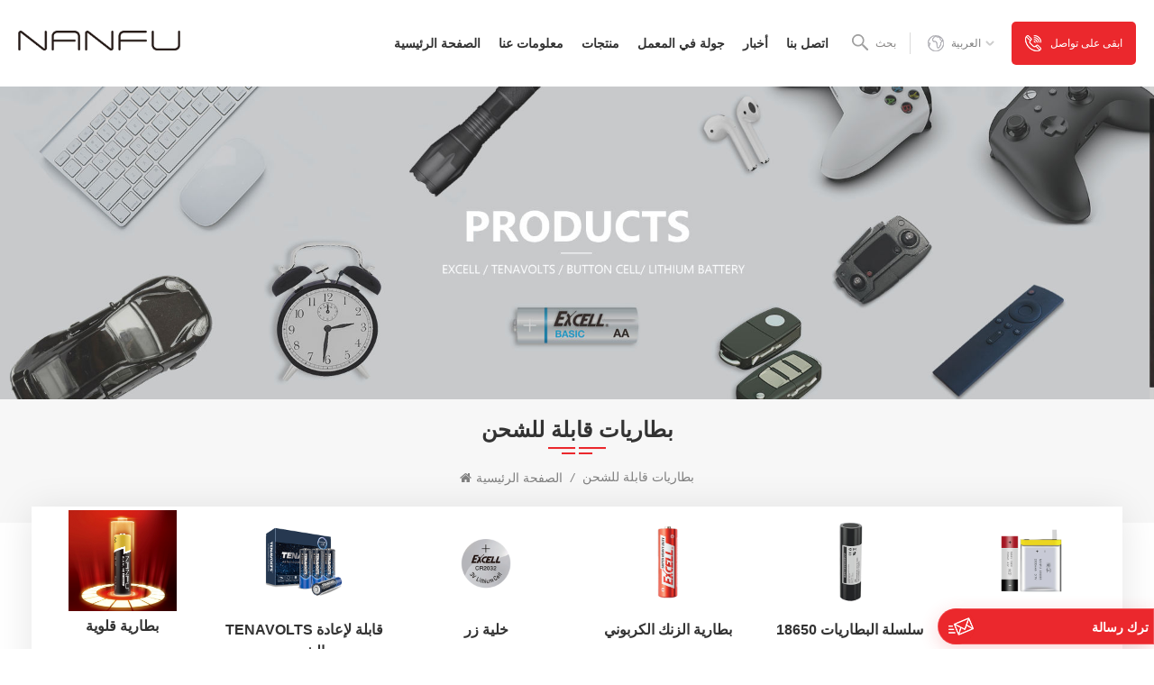

--- FILE ---
content_type: text/html
request_url: https://ar.nanfubatteries.com/rechargeable-button-batteries_sp
body_size: 9532
content:
<!DOCTYPE html PUBLIC "-//W3C//DTD XHTML 1.0 Transitional//EN" "http://www.w3.org/TR/xhtml1/DTD/xhtml1-transitional.dtd">
<html xmlns="http://www.w3.org/1999/xhtml"  lang="ar">
<head>
<meta http-equiv="X-UA-Compatible" content="IE=edge">
<meta name="viewport" content="width=device-width, initial-scale=1.0, user-scalable=no">
<meta http-equiv="Content-Type" content="text/html; charset=utf-8" />
<meta http-equiv="X-UA-Compatible" content="IE=edge,Chrome=1" />
<meta http-equiv="X-UA-Compatible" content="IE=9" />
<meta http-equiv="Content-Type" content="text/html; charset=utf-8" />
<title>OEM / ODM بطاريات قابلة للشحن،بطاريات قابلة للشحن Factory، NanFu Battery</title>
<meta name="keywords" content="بطاريات قابلة للشحن مورد ، مصنع بطاريات قابلة للشحن ، مصنع بطاريات قابلة للشحن" />
<meta name="description" content="بطارية NanFu مخصصة لتوفير جودة بطاريات قابلة للشحن للعملاء. نحن نقدم خدمة مخصصة حسب الطلب." />
    <!--    分享显示图片-->
        <meta property ="og:site_name" content="FUJIAN NANPING NANFU BATTERY CO., LTD">
    <meta property ="og:url" content="https://ar.nanfubatteries.com/rechargeable-button-batteries_sp">
    <meta property ="og:title" content="OEM / ODM بطاريات قابلة للشحن،بطاريات قابلة للشحن Factory، NanFu Battery"/>
    <meta property="og:type" content="website">
    <meta property ="og:description" content ="بطارية NanFu مخصصة لتوفير جودة بطاريات قابلة للشحن للعملاء. نحن نقدم خدمة مخصصة حسب الطلب."/>
            <meta property ="og:image" content="https://ar.nanfubatteries.com/uploadfile/userimg/c18da082082b8204b179814fbcbdcb80.png"/>
        <meta name="twitter:title" content="OEM / ODM بطاريات قابلة للشحن،بطاريات قابلة للشحن Factory، NanFu Battery">
    <meta name="twitter:description" content="بطارية NanFu مخصصة لتوفير جودة بطاريات قابلة للشحن للعملاء. نحن نقدم خدمة مخصصة حسب الطلب.">
    <link rel="canonical" href="https://ar.nanfubatteries.com/rechargeable-button-batteries_sp">
                    
    <link href="/uploadfile/userimg/2d31a66ad5af8cb966a8bdde1ce5e203.ico" rel="shortcut icon"  />
<link rel="alternate" hreflang="en" href="https://www.nanfubatteries.com/rechargeable-button-batteries_sp" />
<link rel="alternate" hreflang="fr" href="https://fr.nanfubatteries.com/rechargeable-button-batteries_sp" />
<link rel="alternate" hreflang="de" href="https://de.nanfubatteries.com/rechargeable-button-batteries_sp" />
<link rel="alternate" hreflang="ru" href="https://ru.nanfubatteries.com/rechargeable-button-batteries_sp" />
<link rel="alternate" hreflang="es" href="https://es.nanfubatteries.com/rechargeable-button-batteries_sp" />
<link rel="alternate" hreflang="pt" href="https://pt.nanfubatteries.com/rechargeable-button-batteries_sp" />
<link rel="alternate" hreflang="ar" href="https://ar.nanfubatteries.com/rechargeable-button-batteries_sp" />
<link rel="alternate" hreflang="ja" href="https://ja.nanfubatteries.com/rechargeable-button-batteries_sp" />
<link rel="alternate" hreflang="ko" href="https://ko.nanfubatteries.com/rechargeable-button-batteries_sp" />
<link rel="alternate" hreflang="tr" href="https://tr.nanfubatteries.com/rechargeable-button-batteries_sp" />
<link rel="alternate" hreflang="pl" href="https://pl.nanfubatteries.com/rechargeable-button-batteries_sp" />
<link rel="alternate" hreflang="iw" href="https://iw.nanfubatteries.com/rechargeable-button-batteries_sp" />
<link rel="alternate" href="https://www.nanfubatteries.com/rechargeable-button-batteries_sp" hreflang="x-default" />
<link type="text/css" rel="stylesheet" href="/template/css/bootstrap.css">
<link type="text/css" rel="stylesheet" href="/template/css/font-awesome.min.css">
<link type="text/css" rel="stylesheet" href="/template/css/style.css">

<script type="text/javascript" src="/template/js/jquery-1.8.3.js"></script>
<script type="text/javascript" src="/template/js/bootstrap.min.js"></script>
<script type="text/javascript">
	//fixed-nav
	$(document).on("scroll",function(){
		if($(document).scrollTop()>20){ 
			$("header").removeClass("large").addClass("small");
		}
		else{
			$("header").removeClass("small").addClass("large");
		}
	});
</script>
<script type="text/javascript" src="/js/front/common.js"></script>
<!--[if ie9]
<script src="/template/js/html5shiv.min.js"></script>
<script src="/template/js/respond.min.js"></script>
-->

<!--[if IE 8]>
    <script src="https://oss.maxcdn.com/libs/html5shiv/3.7.0/html5shiv.js"></script>
    <script src="https://oss.maxcdn.com/libs/respond.js/1.3.0/respond.min.js"></script>
<![endif]-->
<script >
    if( /Android|webOS|iPhone|iPad|iPod|BlackBerry|IEMobile|Opera Mini/i.test(navigator.userAgent) ) {
            $(function () {       
                $('.newm img').attr("style","");
                $(".newm img").attr("width","");
                $(".newm img").attr("height","");     

            })
    }
</script>
<!-- Google Tag Manager -->
<script>(function(w,d,s,l,i){w[l]=w[l]||[];w[l].push({'gtm.start':
new Date().getTime(),event:'gtm.js'});var f=d.getElementsByTagName(s)[0],
j=d.createElement(s),dl=l!='dataLayer'?'&l='+l:'';j.async=true;j.src=
'https://www.googletagmanager.com/gtm.js?id='+i+dl;f.parentNode.insertBefore(j,f);
})(window,document,'script','dataLayer','GTM-5Z38K4W');</script>
<!-- End Google Tag Manager -->
<style>
	  
    	</style>

</head>
<body>

<!-- Google Tag Manager (noscript) -->
<noscript><iframe src="https://www.googletagmanager.com/ns.html?id=GTM-5Z38K4W"
height="0" width="0" style="display:none;visibility:hidden"></iframe></noscript>
<!-- End Google Tag Manager (noscript) --><div class="fixed-search">
	<div class="theme-popover">
		  <div class="theme-popbod">
		  <div class="theme-poptit">
			  <a rel="nofollow" href="javascript:;" class="close">×</a>
		  </div>
		  <div class="top-search clearfix">
		  	<em class="title">بحث</em>
			<div class="header_search clearfix">
				<input name="search_keyword" onkeydown="javascript:enterIn(event);" type="text" class="form-control" placeholder="عما تبحث?">
				<span class="search_btn"><input type="submit" class="btn_search5 btn_search1" value="">
					<svg xmlns="http://www.w3.org/2000/svg" width="20" height="20" viewBox="0 0 20 20">
					  <path data-name="search icon" class="cls-1" d="M1477,37.429l-4.1-4.1a8.912,8.912,0,1,0-1.57,1.571l4.1,4.1Zm-17.78-9.54a6.67,6.67,0,1,1,6.67,6.667A6.674,6.674,0,0,1,1459.22,27.889Z" transform="translate(-1457 -19)"></path>
					</svg>
				</span>
			</div>
			</div>	
		  </div>
	  </div>
	<div class="theme-popover-mask"></div>
</div>

<header class="large">

<div class="header clearfix">
	<div class="container">
                        <div id="logo">
                    <a href="/" class="logo_img"><img src="/uploadfile/userimg/c18da082082b8204b179814fbcbdcb80.png" alt="FUJIAN NANPING NANFU BATTERY CO., LTD" /></a>

            </div>
            			<div class="wrapper">
				<nav id="main-nav">
					<ul class="first-nav">
						<li>
							<a href="/" target="_blank">الصفحة الرئيسية</a>
						</li>
					</ul>
					<ul class="second-nav">
                                                                                                                                    <li><a  href="/why-we-are_d17">معلومات عنا</a>
                                                                                                  <ul class="nav_child">
                                                                                                        <li><a href="/why-we-are_d17" title="ملف الشركة">ملف الشركة</a></li>
                                                                                                        <li><a href="/our-history_d18" title="التاريخ">التاريخ</a></li>
                                                                                                                                                             
                                                    <li><a href="/certificates_nc3">الشهادات</a></li>
                                                                                                   </ul>
                                                                                            </li>
                                                                                        <li><a href="/products">منتجات</a>
                                                <ul class="nav_child">
                                                                                                        <li><a href="/alkaline-battery_c1" title="بطارية قلوية">بطارية قلوية</a>
                                                                                                                <ul>
                                                                                                                        <li><a href="/excell-basic_c8" title="الامتياز الأساسي" >الامتياز الأساسي</a></li>
                                                                                                                        <li><a href="/excell-plus_c6" title="اكسيل بلس" >اكسيل بلس</a></li>
                                                                                                                   </ul>
                                                                                                            </li>
                                                                                                        <li><a href="/tenavolts-rechargeable_c2" title="TENAVOLTS قابلة لإعادة الشحن">TENAVOLTS قابلة لإعادة الشحن</a>
                                                                                                            </li>
                                                                                                        <li><a href="/button-cell_c9" title="خلية زر">خلية زر</a>
                                                                                                            </li>
                                                                                                        <li><a href="/carbon-zinc-battery_c4" title="بطارية الزنك الكربوني">بطارية الزنك الكربوني</a>
                                                                                                            </li>
                                                                                                        <li><a href="/18650-battery-series_c3" title="سلسلة البطاريات 18650">سلسلة البطاريات 18650</a>
                                                                                                            </li>
                                                                                                        <li><a href="/customized-soft-pack-battery_c10" title="بطارية حزمة لينة مخصصة">بطارية حزمة لينة مخصصة</a>
                                                                                                            </li>
                                                                                                    </ul>
                                            </li>
                                                                                         
                                            <li><a  href="/factory-tour_nc2">جولة في المعمل</a>
                                                                                            </li>
                                                                                                                                     
                                            <li><a  href="/news_nc1">أخبار</a>
                                                                                            </li>
                                                                                                                                     
                                            <li ><a  href="/contact-us_d2">اتصل بنا</a>
                                                                                            </li>
                                            					</ul>
					<ul class="select_contact">
						<li><a href="/contact-us_d2" class="main_more">إقتبس</a></li>
					</ul>
					<ul class="select_lan clearfix">
                                            <li class="title">اختار اللغة <i class="fa fa-angle-double-down"></i></li>
                                             
                                            <li><a href="https://ar.nanfubatteries.com/rechargeable-button-batteries_sp"><img src="/template/images/ar.jpg" alt="العربية"><p>العربية</p></a></li>
                                                                                                                                    <li><a href="https://www.nanfubatteries.com/rechargeable-button-batteries_sp"><img src="/template/images/en.jpg" alt="English"><p>English</p></a></li>
                                                                                        <li><a href="https://fr.nanfubatteries.com/rechargeable-button-batteries_sp"><img src="/template/images/fr.jpg" alt="français"><p>français</p></a></li>
                                                                                        <li><a href="https://de.nanfubatteries.com/rechargeable-button-batteries_sp"><img src="/template/images/de.jpg" alt="Deutsch"><p>Deutsch</p></a></li>
                                                                                        <li><a href="https://ru.nanfubatteries.com/rechargeable-button-batteries_sp"><img src="/template/images/ru.jpg" alt="русский"><p>русский</p></a></li>
                                                                                        <li><a href="https://es.nanfubatteries.com/rechargeable-button-batteries_sp"><img src="/template/images/es.jpg" alt="español"><p>español</p></a></li>
                                                                                        <li><a href="https://pt.nanfubatteries.com/rechargeable-button-batteries_sp"><img src="/template/images/pt.jpg" alt="português"><p>português</p></a></li>
                                                                                        <li><a href="https://ja.nanfubatteries.com/rechargeable-button-batteries_sp"><img src="/template/images/ja.jpg" alt="日本語"><p>日本語</p></a></li>
                                                                                        <li><a href="https://ko.nanfubatteries.com/rechargeable-button-batteries_sp"><img src="/template/images/ko.jpg" alt="한국의"><p>한국의</p></a></li>
                                                                                        <li><a href="https://tr.nanfubatteries.com/rechargeable-button-batteries_sp"><img src="/template/images/tr.jpg" alt="Türkçe"><p>Türkçe</p></a></li>
                                                                                        <li><a href="https://pl.nanfubatteries.com/rechargeable-button-batteries_sp"><img src="/template/images/pl.jpg" alt="Polski"><p>Polski</p></a></li>
                                                                                        <li><a href="https://iw.nanfubatteries.com/rechargeable-button-batteries_sp"><img src="/template/images/iw.jpg" alt="עִברִית"><p>עִברִית</p></a></li>
                                                                                    </ul>
				</nav>
				
				<a class="toggle">
					<span></span>
					<span></span>
					<span></span>
				</a>
		</div>
		<div class="head_right clearfix">
			<div class="search_btn"><a class="search-info" rel="nofollow" href="javascript:;"><i></i><p>بحث</p></a></div>
			<ul class="language">
				<li>
					<div class="menu">
                                             
                                            <em class="menu-title"><img src="/template/images/ar.jpg" alt="العربية"><p>العربية<i></i></p></em>
                                                                                        <div class="menu-dropdown">
                                                    <ul class="list">
                                                         
                                                        <li><a href="https://ar.nanfubatteries.com/rechargeable-button-batteries_sp"><img src="/template/images/ar.jpg" alt="العربية"><p>العربية</p></a></li>
                                                                                                                                                                        <li><a href="https://www.nanfubatteries.com/rechargeable-button-batteries_sp"><img src="/template/images/en.jpg" alt="English"><p>English</p></a></li>
                                                                                                                <li><a href="https://fr.nanfubatteries.com/rechargeable-button-batteries_sp"><img src="/template/images/fr.jpg" alt="français"><p>français</p></a></li>
                                                                                                                <li><a href="https://de.nanfubatteries.com/rechargeable-button-batteries_sp"><img src="/template/images/de.jpg" alt="Deutsch"><p>Deutsch</p></a></li>
                                                                                                                <li><a href="https://ru.nanfubatteries.com/rechargeable-button-batteries_sp"><img src="/template/images/ru.jpg" alt="русский"><p>русский</p></a></li>
                                                                                                                <li><a href="https://es.nanfubatteries.com/rechargeable-button-batteries_sp"><img src="/template/images/es.jpg" alt="español"><p>español</p></a></li>
                                                                                                                <li><a href="https://pt.nanfubatteries.com/rechargeable-button-batteries_sp"><img src="/template/images/pt.jpg" alt="português"><p>português</p></a></li>
                                                                                                                <li><a href="https://ja.nanfubatteries.com/rechargeable-button-batteries_sp"><img src="/template/images/ja.jpg" alt="日本語"><p>日本語</p></a></li>
                                                                                                                <li><a href="https://ko.nanfubatteries.com/rechargeable-button-batteries_sp"><img src="/template/images/ko.jpg" alt="한국의"><p>한국의</p></a></li>
                                                                                                                <li><a href="https://tr.nanfubatteries.com/rechargeable-button-batteries_sp"><img src="/template/images/tr.jpg" alt="Türkçe"><p>Türkçe</p></a></li>
                                                                                                                <li><a href="https://pl.nanfubatteries.com/rechargeable-button-batteries_sp"><img src="/template/images/pl.jpg" alt="Polski"><p>Polski</p></a></li>
                                                                                                                <li><a href="https://iw.nanfubatteries.com/rechargeable-button-batteries_sp"><img src="/template/images/iw.jpg" alt="עִברִית"><p>עִברִית</p></a></li>
                                                                                                            </ul>
                                            </div>
					</div>
				</li>
			</ul>
			<div class="head_drop">
				<p class="icon">ابقى على تواصل</p>
				<div class="head_drop_box"><div class="head_drop_wrap">
					<ul class="head_con">
                                                                                         
                                                                                        <li>
                                                    <div class="icon" style="background-position: -368px -276px;"></div>
                                                    <p>هاتف : <a rel="nofollow" href="tel:(0086)-599-873 3158">(0086)-599-873 3158</a></p>
                                            </li>
                                                                                                                                                                                                                             
                                                                                        <li>
                                                    <div class="icon" style="background-position: -395px -276px;"></div>
                                                    <p>بريد الالكتروني : <a rel="nofollow" target="_blank" href="mailto:export@nanfu.com">export@nanfu.com</a></p>
                                            </li>
                                                                                        					</ul>
                                            <ul class="social_icons">
                                                  
                                                  
                                                  
                                                <li><a  rel="nofollow" target="_blank" href="https://www.facebook.com/NanfuBattery" ><img src="/uploadfile/friendlink/6f0fbe63e76cea2fd627f6967c6c08b4.png" alt="Facebook" /></a></li>
                                                  
                                                <li><a  rel="nofollow" target="_blank" href="https://twitter.com/NANFUBatteries" ><img src="/uploadfile/friendlink/8a80d458b8c947bb040c622b6ba0d673.png" alt="Twitter" /></a></li>
                                                  
                                                <li><a  rel="nofollow" target="_blank" href="https://www.linkedin.com/company/nanfu-battery" ><img src="/uploadfile/friendlink/f6d6a992aaa88a4e8c2fb292d57bc451.png" alt="Linkedin" /></a></li>
                                                  
                                                <li><a  rel="nofollow" target="_blank" href="https://www.youtube.com/channel/UCxaHJ9sFE7ci6WPNejBC0Tw" ><img src="/uploadfile/friendlink/0eba60f9b9fe072a237109b98907f624.png" alt="YouTube" /></a></li>
                                                                                                                                            </ul>
                                    </div></div>
				</div>
		</div>
		<div class="mainmenu-area">
						<div class="mainmenu-left visible-lg visible-md">
							<div class="mainmenu">
								<nav>
									<ul class="clearfix">
                                                                            <li ><a href="/">الصفحة الرئيسية</a></li>
                                                                                                                                                         
                                                                            <li class=""><a  href="/why-we-are_d17">معلومات عنا</a>
                                                                                
                                                                                <ul class="vmegamenu">
                                                                                                                                                                        <li><a href="/why-we-are_d17" title="ملف الشركة">ملف الشركة</a>
                                                                                        </li>
                                                                                                                                                                        <li><a href="/our-history_d18" title="التاريخ">التاريخ</a>
                                                                                        </li>
                                                                                                                                                                                                                                                             
                                                                                    <li><a href="/certificates_nc3">الشهادات</a></li>
                                                                                                                                                                    </ul>
                                                                                                                                                            </li>   
                                                                                                                                                        <li class="product_vmegamenu "><a href="/products">منتجات</a>
                                                                                
                                                                                <ul class="clearfix">
                                                                                    <li class="container">
                                                                                        <ul class="nav_list clearfix">
                                                                                                                                                                                        <li class="col-sm-3">
                                                                                                <div class="column">
                                                                                                    <a href="/alkaline-battery_c1" title="بطارية قلوية" class="link"><img src="/uploadfile/category/dcce2b63cb0e6ec037085dde92cecf13.jpg" alt="بطارية قلوية"></a>
																									<img src="/uploadfile/category/dcce2b63cb0e6ec037085dde92cecf13.jpg" alt="بطارية قلوية">
                                                                                                    <em class="title">بطارية قلوية</em>
                                                                                                    

                                                                                                </div>
                                                                                            </li>
                                                                                                                                                                                        <li class="col-sm-3">
                                                                                                <div class="column">
                                                                                                    <a href="/tenavolts-rechargeable_c2" title="TENAVOLTS قابلة لإعادة الشحن" class="link"><img src="/uploadfile/category/e33dfe9fed0bc949269e5bf5de1282a4.png" alt="TENAVOLTS قابلة لإعادة الشحن"></a>
																									<img src="/uploadfile/category/e33dfe9fed0bc949269e5bf5de1282a4.png" alt="TENAVOLTS قابلة لإعادة الشحن">
                                                                                                    <em class="title">TENAVOLTS قابلة لإعادة الشحن</em>
                                                                                                    

                                                                                                </div>
                                                                                            </li>
                                                                                                                                                                                        <li class="col-sm-3">
                                                                                                <div class="column">
                                                                                                    <a href="/button-cell_c9" title="خلية زر" class="link"><img src="/uploadfile/category/f5df417559811dda042b6b00ae2a8a82.png" alt="خلية زر"></a>
																									<img src="/uploadfile/category/f5df417559811dda042b6b00ae2a8a82.png" alt="خلية زر">
                                                                                                    <em class="title">خلية زر</em>
                                                                                                    

                                                                                                </div>
                                                                                            </li>
                                                                                                                                                                                        <li class="col-sm-3">
                                                                                                <div class="column">
                                                                                                    <a href="/carbon-zinc-battery_c4" title="بطارية الزنك الكربوني" class="link"><img src="/uploadfile/category/907241b7f8b2e842cf757d9fbf862430.png" alt="بطارية الزنك الكربوني"></a>
																									<img src="/uploadfile/category/907241b7f8b2e842cf757d9fbf862430.png" alt="بطارية الزنك الكربوني">
                                                                                                    <em class="title">بطارية الزنك الكربوني</em>
                                                                                                    

                                                                                                </div>
                                                                                            </li>
                                                                                                                                                                                        <li class="col-sm-3">
                                                                                                <div class="column">
                                                                                                    <a href="/18650-battery-series_c3" title="سلسلة البطاريات 18650" class="link"><img src="/uploadfile/category/4fac4ccd66ac269f14af55773abe5e46.png" alt="سلسلة البطاريات 18650"></a>
																									<img src="/uploadfile/category/4fac4ccd66ac269f14af55773abe5e46.png" alt="سلسلة البطاريات 18650">
                                                                                                    <em class="title">سلسلة البطاريات 18650</em>
                                                                                                    

                                                                                                </div>
                                                                                            </li>
                                                                                                                                                                                        <li class="col-sm-3">
                                                                                                <div class="column">
                                                                                                    <a href="/customized-soft-pack-battery_c10" title="بطارية حزمة لينة مخصصة" class="link"><img src="/uploadfile/category/0a8a6aa44eccae2c7e69b22be0485f59.png" alt="بطارية حزمة لينة مخصصة"></a>
																									<img src="/uploadfile/category/0a8a6aa44eccae2c7e69b22be0485f59.png" alt="بطارية حزمة لينة مخصصة">
                                                                                                    <em class="title">بطارية حزمة لينة مخصصة</em>
                                                                                                    

                                                                                                </div>
                                                                                            </li>
                                                                                                                                                                                    </ul>
                                                                                    </li>
                                                                                 </ul>
                                                                            </li>
                                                                                                                                                         
                                                                            <li ><a  href="/factory-tour_nc2">جولة في المعمل</a>
                                                                                                                                                            </li> 
                                                                                                                                                                                                                                     
                                                                            <li ><a  href="/news_nc1">أخبار</a>
                                                                                                                                                            </li> 
                                                                                                                                                        
                                                                                                                                                         
                                                                            <li class=""><a  href="/contact-us_d2">اتصل بنا</a>
                                                                                                                                                            </li>   
                                                                                                                                                                                                                                                                                                                                                                                                                                                                                                                                                                                                                                                                                                                                                                                                                                                                                                                                                                                                                                                                                                                                                                                                                                                                                                                                                                                                                                                                                                                                                                                                                                                                                                                                                                                                                                                                                                                                                                                                                                                        									</ul>
								</nav>
							</div>
						</div>
					</div>
	</div>
</div>

</header>

<div class="height"></div><div class="page_banner page_about_banner">
    <div class="ovrly"></div>
    
<a href="javascript:void(0)" rel="nofollow" ></a>
<img src="/uploadfile/bannerimg/16352591917511.jpg" alt="products">

    <div class="breadcrumb clearfix">
        <div class="container">
             
            <div class="main_title">
                <em>بطاريات قابلة للشحن</em>
                <span class="line"></span>
            </div>
            <div class="bread_right">
                <a class="home" href="/" title="Return to Home"><i class="fa fa-home"></i>الصفحة الرئيسية</a>
                <i>/</i>
                <span>بطاريات قابلة للشحن</span>
            </div>
        </div>
    </div>
</div>
<div class="page_section clearfix">
    <div class="page_nav page_pro_nav">
        <div class="container">
            <ul class="clearfix">
                                <li >
                        <a href="/alkaline-battery_c1" title="بطارية قلوية" class="image"><img src="/uploadfile/category/dcce2b63cb0e6ec037085dde92cecf13.jpg" alt="بطارية قلوية"></a>
                        <a href="/alkaline-battery_c1" title="بطارية قلوية" class="title">بطارية قلوية</a>
                </li>
                                <li >
                        <a href="/tenavolts-rechargeable_c2" title="TENAVOLTS قابلة لإعادة الشحن" class="image"><img src="/uploadfile/category/e33dfe9fed0bc949269e5bf5de1282a4.png" alt="TENAVOLTS قابلة لإعادة الشحن"></a>
                        <a href="/tenavolts-rechargeable_c2" title="TENAVOLTS قابلة لإعادة الشحن" class="title">TENAVOLTS قابلة لإعادة الشحن</a>
                </li>
                                <li >
                        <a href="/button-cell_c9" title="خلية زر" class="image"><img src="/uploadfile/category/f5df417559811dda042b6b00ae2a8a82.png" alt="خلية زر"></a>
                        <a href="/button-cell_c9" title="خلية زر" class="title">خلية زر</a>
                </li>
                                <li >
                        <a href="/carbon-zinc-battery_c4" title="بطارية الزنك الكربوني" class="image"><img src="/uploadfile/category/907241b7f8b2e842cf757d9fbf862430.png" alt="بطارية الزنك الكربوني"></a>
                        <a href="/carbon-zinc-battery_c4" title="بطارية الزنك الكربوني" class="title">بطارية الزنك الكربوني</a>
                </li>
                                <li >
                        <a href="/18650-battery-series_c3" title="سلسلة البطاريات 18650" class="image"><img src="/uploadfile/category/4fac4ccd66ac269f14af55773abe5e46.png" alt="سلسلة البطاريات 18650"></a>
                        <a href="/18650-battery-series_c3" title="سلسلة البطاريات 18650" class="title">سلسلة البطاريات 18650</a>
                </li>
                                <li >
                        <a href="/customized-soft-pack-battery_c10" title="بطارية حزمة لينة مخصصة" class="image"><img src="/uploadfile/category/0a8a6aa44eccae2c7e69b22be0485f59.png" alt="بطارية حزمة لينة مخصصة"></a>
                        <a href="/customized-soft-pack-battery_c10" title="بطارية حزمة لينة مخصصة" class="title">بطارية حزمة لينة مخصصة</a>
                </li>
                            </ul>	
        </div>
    </div>
    <div class="container">
        
        <div class="pro-text">
            
        </div> 
        <div class="main">
            <div id="cbp-vm" class="cbp-vm-switcher cbp-vm-view-grid">
                <div class="cbp-vm-options clearfix">
                    <a rel="nofollow" href="#" class="cbp-vm-icon cbp-vm-grid cbp-vm-selected" data-view="cbp-vm-view-grid">
                            <svg fill="currentColor" preserveAspectRatio="xMidYMid meet" height="1em" width="1em" viewBox="0 0 16 16" title="Grid" style="vertical-align:middle"><title>جريد</title><g><path d="M1,3.80447821 L1,1 L3.80447821,1 L3.80447821,3.80447821 L1,3.80447821 Z M6.5977609,3.80447821 L6.5977609,1 L9.4022391,1 L9.4022391,3.80447821 L6.5977609,3.80447821 Z M12.1955218,3.80447821 L12.1955218,1 L15,1 L15,3.80447821 L12.1955218,3.80447821 Z M1,9.4022391 L1,6.59706118 L3.80447821,6.59706118 L3.80447821,9.4022391 L1,9.4022391 Z M6.5977609,9.4022391 L6.5977609,6.5977609 L9.4022391,6.5977609 L9.4022391,9.4022391 L6.5977609,9.4022391 Z M12.1955218,9.4022391 L12.1955218,6.59706118 L15,6.59706118 L15,9.4022391 L12.1955218,9.4022391 Z M1,14.9993003 L1,12.1948221 L3.80447821,12.1948221 L3.80447821,14.9993003 L1,14.9993003 Z M6.5977609,14.9993003 L6.5977609,12.1948221 L9.4022391,12.1948221 L9.4022391,14.9993003 L6.5977609,14.9993003 Z M12.1955218,14.9993003 L12.1955218,12.1948221 L15,12.1948221 L15,14.9993003 L12.1955218,14.9993003 Z"></path></g></svg>
                    </a>
                    <a rel="nofollow" href="#" class="cbp-vm-icon cbp-vm-list" data-view="cbp-vm-view-list">
                            <svg fill="currentColor" preserveAspectRatio="xMidYMid meet" height="1em" width="1em" viewBox="0 0 16 16" title="List" style="vertical-align:middle"><title>قائمة</title><g><path d="M0,3 L0,1 L2,1 L2,3 L0,3 Z M0,7 L0,5 L2,5 L2,7 L0,7 Z M0,11 L0,9 L2,9 L2,11 L0,11 Z M0,15 L0,13 L2,13 L2,15 L0,15 Z M4,3 L4,1 L16,1 L16,3 L4,3 Z M4,7 L4,5 L16,5 L16,7 L4,7 Z M4,11 L4,9 L16,9 L16,11 L4,11 Z M4,15 L4,13 L16,13 L16,15 L4,15 Z"></path></g></svg>
                    </a>
                </div>

                <ul class="wow clearfix">
                        
                                                                                <li class="wow">
                        <div class="clearfix">
                            <div class="border"></div>
                            <div class="cbp-vm-image">

                                <a class="link" href="/rechargeable-coin-battery-series_p7.html" title="سلسلة بطارية عملة قابلة لإعادة الشحن"></a>
                                <img id="product_detail_img"  alt="Rechargeable Lithium Ion Button Batteries" src="/uploadfile/202110/27/4cbdd6f1ff873aa9a9c79ddc066809c7_small.jpg" />                                <div class="cbp-image-hover"><img id="product_detail_img"  alt="Rechargeable Lithium Ion Button Batteries" src="/uploadfile/202110/27/4cbdd6f1ff873aa9a9c79ddc066809c7_small.jpg" /></div>
                            </div>
                            <div class="cbp-list-center clearfix">
                                    <div class="cbp-list-left">
                                    <a href="/rechargeable-coin-battery-series_p7.html" title="سلسلة بطارية عملة قابلة لإعادة الشحن" class="cbp-title">سلسلة بطارية عملة قابلة لإعادة الشحن</a>
                                    <div class="cbp-vm-details">40 براءة اختراع مبتكرة. أول ترخيص دولي لبراءات الاختراع يكسر حواجز براءات الاختراع. كثافة طاقة عالية الحجم ، عمر أطول للبطارية. شحن سريع بمعدل 5C ، شحن أكثر من 80٪ في 10 دقائق. 1000 دورة أداء يتجاوز المعيار الوطني ثلاث مرات. التطبيق ： سماعة أذن TWS ، ملابس ذكية ، مساعدات للسمع إصدار الشهادات: UL، CB، PSE، BIS، UN38.3، RoHS، REACH، Battery Directive</div>
                                                                                                            <ul class="post_blog_tag">
                                        <p><i class="fa fa-tags"></i>الكلمات الساخنة :</p>
                                                                                <li><a href="/cp1254-lithium-ion-button-battery_sp">CP1254 بطارية ليثيوم أيون زر</a></li>
                                                                                <li><a href="/rechargeable-button-batteries_sp">بطاريات قابلة للشحن</a></li>
                                                                                <li><a href="/rechargeable-wearable-button-cells_sp">خلايا زر يمكن ارتداؤها قابلة لإعادة الشحن</a></li>
                                                                                <li><a href="/rechargeable-coin-cell-battery_sp">Rechargeable Coin Cell Battery</a></li>
                                                                                <li><a href="/rechargeable-lithium-coin-cells_sp">Rechargeable Lithium Coin Cells</a></li>
                                                                                <li><a href="/rechargeable-coin-lithium-battery_sp">Rechargeable Coin Lithium Battery</a></li>
                                                                            </ul>
                                                                        <div class="more"><a rel="nofollow" href="/rechargeable-coin-battery-series_p7.html" title="سلسلة بطارية عملة قابلة لإعادة الشحن" class="main_more">عرض التفاصيل</a></div>
                                </div>
                            </div>
                        </div>
                    </li>
                                    </ul>
            </div>
        </div>
        <script type="text/javascript" src="/template/js/cbpViewModeSwitch.js"></script>
        <div class="page_num clearfix">
                        <p>ما مجموعه <strong>1</strong> الصفحات</p>
        </div>
	
    </div>
</div>
<div class="letter_content clearfix">
	<div class="container">
	<div class="row">
		<div class="letter_column clearfix">
			<div class="title">
				<div class="icon"><img src="/template/images/icon_letter.png" alt=""></div>
				<div class="wrap">
					<em>النشرة الإخبارية</em>
					<div class="text">يرجى القراءة ، البقاء على اطلاع ، الاشتراك ، ونحن نرحب بك لتخبرنا برأيك.</div>
				</div>
			</div>
			<div class="letter-input">
				<input name="textfield" id="user_email" type="text" class="fot_input" placeholder="أدخل عنوان بريدك الإلكتروني">
				<span class="send">الإشتراك<input type="button" class="" value="" onclick="add_email_list();"></span>
			</div>
                        <script type="text/javascript">
                            var email = document.getElementById('user_email');
                            function add_email_list()
                            {

                                $.ajax({
                                    url: "/common/ajax/addtoemail/emailname/" + email.value,
                                    type: 'GET',
                                    success: function(info) {
                                        if (info == 1) {
                                            alert('بنجاح!');
                                            window.location.href = "/rechargeable-button-batteries_sp";

                                        } else {
                                            alert('خسارة!');
                                            window.location.href = "/rechargeable-button-batteries_sp";
                                        }
                                    }
                                });

                            }


                        </script>
		</div>
	</div>
	</div>
</div>

<div class="footer clearfix">
	<div class="container">
	<div class="row">
		<div class="fot_con clearfix">
			<a href="/" class="fot_logo"><img src="/uploadfile/single/6d6a54d7d5f334303a47862ab29e77d5.png" alt="FUJIAN NANPING NANFU BATTERY CO., LTD"></a>
			
                                                 
                         
                        <div class="fot_phone">
				<div class="icon"></div>
				<a rel="nofollow" target="_blank" href="tel:(0086)-599-873 3158">(0086)-599-873 3158</a>
			</div>
                                                                        
			<em class="fot_con_title">اتصل بنا :</em>
			<ul class="list">
                                                         
                              
                            <li>
                                    <div class="icon" style="background-position:-30px -154px;"></div>
                                    <p>بريد الالكتروني : <a rel="nofollow" target="_blank" href="mailto:export@nanfu.com">export@nanfu.com</a></p>
                            </li>
                                                                                                             <!--   <li>
                                    <div class="icon" style="background-position:0px -154px;"></div>
                                    <p>عنوان : 109 Industry Road, Nanping, Fujian, P.R.China P.C. 353000</p>
                            </li>-->
                                                        <li>
                                    <div class="icon" style="background-position:-63px -155px;"></div>
                                    <p>109 Industry Road, Nanping, Fujian, P.R.China P.C. 353000</p>
                            </li>
			</ul>
			<ul class="social_icons">
                              
                              
                              
                            <li><a href="https://www.facebook.com/NanfuBattery" target="_blank" rel="nofollow"><img src="/uploadfile/friendlink/6f0fbe63e76cea2fd627f6967c6c08b4.png" alt="Facebook"></a></li>
                              
                            <li><a href="https://twitter.com/NANFUBatteries" target="_blank" rel="nofollow"><img src="/uploadfile/friendlink/8a80d458b8c947bb040c622b6ba0d673.png" alt="Twitter"></a></li>
                              
                            <li><a href="https://www.linkedin.com/company/nanfu-battery" target="_blank" rel="nofollow"><img src="/uploadfile/friendlink/f6d6a992aaa88a4e8c2fb292d57bc451.png" alt="Linkedin"></a></li>
                              
                            <li><a href="https://www.youtube.com/channel/UCxaHJ9sFE7ci6WPNejBC0Tw" target="_blank" rel="nofollow"><img src="/uploadfile/friendlink/0eba60f9b9fe072a237109b98907f624.png" alt="YouTube"></a></li>
                                                        			</ul>
		</div>

		<div id="right_column" class="fot_nav clearfix">
			<section id="blockbestsellers" class="block products_block column_box">
				<div class="fot_title"><em>تحتاج مساعدة</em><span></span><i class="column_icon_toggle icon-plus-sign"></i></div>
				<div class="block_content toggle_content">
					<ul class="clearfix">
                                             
                                            <li><a href="/">الصفحة الرئيسية</a></li>
                                             
                                            <li><a href="/about-us_d1">معلومات عنا</a></li>
                                             
                                            <li><a href="/products">منتجات</a></li>
                                             
                                            <li><a href="/factory-tour_nc2">جولة في المعمل</a></li>
                                             
                                            <li><a href="/news_nc1">أخبار</a></li>
                                             
                                            <li><a href="/contact-us_d2">اتصل بنا</a></li>
                                             
                                            <li><a href="/blog">مدونة او مذكرة</a></li>
                                            					</ul>
				</div>
			</section>
		</div>
		<div id="right_column" class="fot_pro clearfix">
			<section id="blockbestsellers" class="block products_block column_box">
				<div class="fot_title"><em>منتجات</em><span></span><i class="column_icon_toggle icon-plus-sign"></i></div>
				<div class="block_content toggle_content">
					<ul class="clearfix">
                                                                                        <li><a href="/alkaline-battery_c1" title="بطارية قلوية">بطارية قلوية</a>
                                            </li>
                                                                                        <li><a href="/tenavolts-rechargeable_c2" title="TENAVOLTS قابلة لإعادة الشحن">TENAVOLTS قابلة لإعادة الشحن</a>
                                            </li>
                                                                                        <li><a href="/button-cell_c9" title="خلية زر">خلية زر</a>
                                            </li>
                                                                                        <li><a href="/carbon-zinc-battery_c4" title="بطارية الزنك الكربوني">بطارية الزنك الكربوني</a>
                                            </li>
                                                                                        <li><a href="/18650-battery-series_c3" title="سلسلة البطاريات 18650">سلسلة البطاريات 18650</a>
                                            </li>
                                                                                        <li><a href="/customized-soft-pack-battery_c10" title="بطارية حزمة لينة مخصصة">بطارية حزمة لينة مخصصة</a>
                                            </li>
                                            					</ul>
				</div>
			</section>
		</div>
                                <div id="right_column" class="fot_tag clearfix">
			<section id="blockbestsellers" class="block products_block column_box">
				<div class="fot_title"><em>الكلمات الساخنة</em><span></span><i class="column_icon_toggle icon-plus-sign"></i></div>
				<div class="block_content toggle_content">
					<ul class="clearfix">
                                                                                        <li><a href="/alkaline-zinc-manganese-dry-batteries_sp">بطاريات الزنك المنغنيز القلوية الجافة</a></li>
                                                                                        <li><a href="/lr6-plus-alkaline-manganese-battery_sp">بطارية المنغنيز القلوية LR6 Plus</a></li>
                                                                                        <li><a href="/heavy-metal-free-alkaline-battery_sp">بطارية قلوية خالية من المعادن الثقيلة</a></li>
                                                                                        <li><a href="/lr6-rechargeable-battery_sp">بطارية قابلة للشحن LR6</a></li>
                                                                                        <li><a href="/alkaline-lr03-plus-batteries_sp">بطاريات قلوية LR03 Plus</a></li>
                                                                                        <li><a href="/pollution-free-alkaline-battery_sp">بطارية قلوية خالية من التلوث</a></li>
                                                                                        <li><a href="/disposable-alkaline-zinc-manganese-batteries_sp">بطاريات الزنك المنغنيز القلوية المتاح</a></li>
                                            					</ul>
				</div>
			</section>
		</div>
                		
		
	</div>
	</div>
	<div class="footer-bottom clearfix">
		<div class="container">
		<div class="row">
			<div class="copy">
				<span>© 2021-2026 FUJIAN NANPING NANFU BATTERY CO., LTD.</span> كل الحقوق محفوظة. 			</div>
			<div class="fot_link">
				<a href="/sitemap.xml">XML</a>   |    <a href="/sitemap.html">خريطة الموقع</a>    |   <a href="/privacy-policy_d4"></a>    |   
				<div class="foot_ipv6">
					شبكة IPv6 مدعومة<img src="/template/images/ipv6.png" alt="">
				</div>
			</div>
		</div>
		</div>		
	</div>
</div>

<a rel="nofollow"  href="javascript:;" class="back_top"></a>

<div id="online_qq_layer">
    <div id="online_qq_tab">
        <div id="floatShow" rel="nofollow" href="javascript:void(0);">
			<p>ترك رسالة</p><i></i>
			<div class="animated-circles">
				<div class="circle c-1"></div>
				<div class="circle c-2"></div>
				<div class="circle c-3"></div>
			</div>
		</div> 
        <a id="floatHide" rel="nofollow" href="javascript:void(0);" ><i></i></a>
    </div>
    <div id="onlineService" >
        <div class="online_form">
            <div class="i_message_inquiry">
            	<em class="title">ترك رسالة</em>
                <div class="inquiry">
                    <form id="email_form1" name="email_form1" method="post" action="/inquiry/addinquiry">
                        <input type="hidden"  value="Leave A Message"  name="msg_title" />
                        <input type="hidden"  value="/rechargeable-button-batteries_sp"  name="msg_fromurl" />
                        <div class="text">إذا كنت مهتمًا بمنتجاتنا وترغب في معرفة المزيد من التفاصيل ، فالرجاء ترك رسالة هنا ، وسنرد عليك في أقرب وقت ممكن.</div>
                            <div class="input-group">
                                <span class="ms_e"><input class="form-control" name="msg_email" id="msg_email" tabindex="10" type="text" placeholder="* بريد الالكتروني"></span>
                            </div>
                            <div class="input-group">
                                <span class="ms_p"><input class="form-control" name="msg_tel" id="phone" tabindex="10" type="text" placeholder="هاتف/WhatsApp"></span>
                            </div>
                            <div class="input-group"  style="display: block;">
                            <span class="ms_m"><textarea name="msg_content" class="form-control" id="message" tabindex="13" placeholder="* أدخل تفاصيل المنتج (مثل اللون والحجم والمواد وما إلى ذلك) والمتطلبات المحددة الأخرى للحصول على عرض أسعار دقيق."></textarea></span>
                            </div>
                                                        <input type="submit" value="يقدم" class="main_more google_genzong">
						
                    </form>
              </div>
            </div>
        </div>
    </div>
</div>

<div class="fixed-contact">
    <ul class="item-list clearfix">
                 
         
        <li class="online_p">
            <div class="column">
                <i class="icon"></i>
                <a rel="nofollow" target="_blank" href="tel:(0086)-599-873 3158">(0086)-599-873 3158</a>
            </div>
        </li>
                                 
          
        <li class="online_e">
            <div class="column">
                <i class="icon"></i>
                <a rel="nofollow" target="_blank" href="mailto:export@nanfu.com">export@nanfu.com</a>
            </div>
        </li>
                                         
                <li class="online_s">
            <div class="column">
                <i class="icon"></i>
                <a rel="nofollow" target="_blank" href="skype:gobi-jay?chat">gobi-jay</a>
            </div>
        </li>
                            </ul>
</div>


<div class="mobile_nav clearfix">
    <a href="/"><i style="background-position: -323px -160px"></i><p>الصفحة الرئيسية</p></a>
    <a href="/products"><i style="background-position: -366px -160px"></i><p>منتجات</p></a>
    
         
    <a rel="nofollow" target="_blank" href="skype:gobi-jay?chat"><i style="background-position: -242px -160px"></i><p><p>skype</p></a>
        </div>



<script type="text/javascript" src="/template/js/wow.min.js"></script>
<script type="text/javascript" src="/template/js/demo.js"></script>
<script type="text/javascript" src="/template/js/inner-page.js"></script>
<script>
	$(document).ready(function() {
		$('.sp-wrap').smoothproducts();
	});
</script>
<script type="text/javascript">
	smoothScroll.init();
	var rellax = new Rellax('.rellax')
</script>
<script type="text/javascript">
	baguetteBox.run('.tz-gallery');
</script>
<script>
        (function($) {
          var $nav = $('#main-nav');
          var $toggle = $('.toggle');
          var defaultData = {
            maxWidth: false,
            customToggle: $toggle,
            levelTitles: true
          };

          // we'll store our temp stuff here
          var $clone = null;
          var data = {};

          // calling like this only for demo purposes

          const initNav = function(conf) {
            if ($clone) {
              // clear previous instance
              $clone.remove();
            }

            // remove old toggle click event
            $toggle.off('click');

            // make new copy
            $clone = $nav.clone();

            // remember data
            $.extend(data, conf)

            // call the plugin
            $clone.hcMobileNav($.extend({}, defaultData, data));
          }

          // run first demo
          initNav({});

          $('.actions').find('a').on('click', function(e) {
            e.preventDefault();

            var $this = $(this).addClass('active');
            var $siblings = $this.parent().siblings().children('a').removeClass('active');

            initNav(eval('(' + $this.data('demo') + ')'));
          });
        })(jQuery);
</script>


</body>
</html>


--- FILE ---
content_type: text/css
request_url: https://ar.nanfubatteries.com/template/css/style.css
body_size: 38092
content:
/*reset*/



:focus{outline:0;}



body,ul,img,input,dl,dd,tr,th,td{margin:0;padding:0;}



em{font-style:normal;}



img{border:none;max-width:100%;}



a{text-decoration:none;color:#333;}



input{padding:0px;vertical-align: middle;line-height: normal;border:none;} 



body{overflow-x:hidden;}



button::-moz-focus-inner,input[type="reset"]::-moz-focus-inner,input[type="button"]::-moz-focus-inner,input[type="submit"]::-moz-focus-inner,input[type="file"]>input[type="button"]::-moz-focus-inner{border:none;padding:0;}



a:focus {outline: none;}



iframe{max-width:100%;}



video{max-width: 100%;}



.map iframe{width:100%;}



p{margin:5px;}







/*share*/



body{font-size:16px;font-family:'arial', Helvetica, sans-serif;color:#333;background:#fff;}



.bold{font-weight:bold;}



.fontRed{color:red;}



.clearfix:before, .clearfix:after{content:" ";display:table;}



.clearfix:after{clear:both;}



b, strong{ font-weight: bold;font-weight: normal;}



#powerby{color: #808080;font-size: 12px;}



#powerby a:hover{color: #fff;}







body::-webkit-scrollbar {width: 8px;}



body::-webkit-scrollbar-track {



	background-color:#cccccc;



	-webkit-border-radius: 0;



	-moz-border-radius: 0;



	border-radius:0;



}



body::-webkit-scrollbar-thumb {



	background-color:#999999;



	-webkit-border-radius: 0;



	-moz-border-radius: 0;



	border-radius:0;



}







@media only screen and (max-width: 768px) {



	.row{margin:0;}



}







*:link,*:visited,*:hover,*:active,*:focus{



 transition:color .30s linear, background-color .30s linear, border-color .30s linear,opacity .30s linear,background-image .30s linear;



 -webkit-transition:color .30s linear, background-color .30s linear, border-color .30s linear,opacity .30s linear,background-image .30s linear;}










/*nav*/



.nav_content{position:relative;z-index:10;}



header .wrapper{display:none;}



.wrapper .toggle{float:right;width:56px;height:68px;cursor:pointer;color:#fff;text-decoration:none;font-size:14px;text-indent:-9999em;line-height:24px;font-size:1px;display:block;text-align:center;}







html.hc-yscroll {



	overflow-y: scroll



}



body.hc-nav-open {



	position: fixed;



	width: 100%;



	min-height: 100%



}



.hc-mobile-nav {



	display: none;



	position: fixed;



	top: 0;



	height: 100%;



	z-index: 9999999999;



	overscroll-behavior: none



}



.hc-mobile-nav.is-ios * {



	cursor: pointer !important



}



.hc-mobile-nav .nav-container {



	position: fixed;



	z-index: 99999999;



	top: 0;



	width: 240px;



	max-width: 100%;



	height: 100%;



	transition: transform .4s ease



}



.hc-mobile-nav .nav-wrapper {



	width: 100%



}



.hc-mobile-nav .nav-wrapper.nav-wrapper-1 {



	position: static;



	height: 100%;



	overflow: scroll;



	overflow-x: visible;



	overflow-y: auto



}



.hc-mobile-nav ul {



	list-style: none;



	margin: 0;



	padding: 0



}



.hc-mobile-nav li {



	position: relative;



	display: block



}



.hc-mobile-nav li.level-open>.nav-wrapper {



	visibility: visible



}



.hc-mobile-nav input[type="checkbox"] {



	display: none



}



.hc-mobile-nav label {



	position: absolute;



	top: 0;



	left: 0;



	right: 0;



	bottom: 0;



	z-index: 10;



	cursor: pointer



}



.hc-mobile-nav a {



	position: relative;



	display: block;



	box-sizing: border-box;



	cursor: pointer



}



.hc-mobile-nav a, .hc-mobile-nav a:hover {



	text-decoration: none



}



.hc-mobile-nav.disable-body:not(.nav-open)::after {



	pointer-events: none



}



.hc-mobile-nav.disable-body::after, .hc-mobile-nav.disable-body .nav-wrapper::after {



	content: '';



	position: fixed;



	z-index: 9990;



	top: 0;



	left: 0;



	right: 0;



	bottom: 0;



	width: 100%;



	height: 100%;



	overscroll-behavior: none;



	visibility: hidden;



	opacity: 0;



	transition: visibility 0s ease .4s, opacity .4s ease



}



.hc-mobile-nav.disable-body.nav-open::after, .hc-mobile-nav.disable-body .sub-level-open::after {



	visibility: visible;



	opacity: 1;



	transition-delay: .05s



}



.hc-mobile-nav.nav-levels-expand .nav-wrapper::after {



	display: none



}



.hc-mobile-nav.nav-levels-expand ul .nav-wrapper {



	min-width: 0;



	max-height: 0;



	overflow: hidden;



	transition: height 0s ease .4s



}



.hc-mobile-nav.nav-levels-expand .level-open>.nav-wrapper {



	max-height: none



}



.hc-mobile-nav.nav-levels-overlap ul .nav-wrapper {



	position: absolute;



	z-index: 9999;



	top: 0;



	height: 100%;



	visibility: hidden;



	transition: visibility 0s ease .4s, transform .4s ease



}



.hc-mobile-nav.nav-levels-overlap ul ul {



	height: 100%;



	overflow: scroll;



	overflow-x: visible;



	overflow-y: auto



}



.hc-mobile-nav.nav-levels-overlap ul li.nav-parent {



	position: static



}



.hc-mobile-nav.nav-levels-overlap ul li.level-open>.nav-wrapper {



	visibility: visible;



	transition: transform .4s ease



}



.hc-mobile-nav.side-left {



	left: 0



}



.hc-mobile-nav.side-left .nav-container {



	left: 0;



	transform: translate3d(-100%, 0, 0)



}



.hc-mobile-nav.side-left.nav-levels-overlap li.level-open>.nav-wrapper {



	transform: translate3d(-40px, 0, 0)



}



.hc-mobile-nav.side-left.nav-levels-overlap li .nav-wrapper {



	left: 0;



	transform: translate3d(-100%, 0, 0)



}



.hc-mobile-nav.side-right {



	right: 0



}



.hc-mobile-nav.side-right .nav-container {



	right: 0;



	transform: translate3d(100%, 0, 0)



}



.hc-mobile-nav.side-right.nav-levels-overlap li.level-open>.nav-wrapper {



	transform: translate3d(40px, 0, 0)



}



.hc-mobile-nav.side-right.nav-levels-overlap li .nav-wrapper {



	right: 0;



	transform: translate3d(100%, 0, 0)



}



.hc-mobile-nav.nav-open .nav-container {



	transform: translate3d(0, 0, 0)



}



.hc-nav-trigger {



	position: absolute;



	cursor: pointer;



	display: none;



	top: 20px;



	z-index: 9980;



	min-height: 24px



}



.hc-nav-trigger span {



	width: 30px;



	top: 50%;



	transform: translateY(-50%);



	transform-origin: 50% 50%



}



.hc-nav-trigger span, .hc-nav-trigger span::before, .hc-nav-trigger span::after {



	position: absolute;



	left: 0;



	height: 4px;



	background: #34495E;



	transition: all .2s ease



}



.hc-nav-trigger span::before, .hc-nav-trigger span::after {



	content: '';



	width: 100%



}



.hc-nav-trigger span::before {



	top: -10px



}



.hc-nav-trigger span::after {



	bottom: -10px



}



.hc-nav-trigger.toggle-open span {



	background: rgba(0,0,0,0);



	transform: rotate(45deg)



}



.hc-nav-trigger.toggle-open span::before {



	transform: translate3d(0, 10px, 0)



}



.hc-nav-trigger.toggle-open span::after {



	transform: rotate(-90deg) translate3d(10px, 0, 0)



}



.hc-mobile-nav::after, .hc-mobile-nav .nav-wrapper::after {



	background: rgba(0,0,0,0.5)



}



.hc-mobile-nav .nav-wrapper {z-index:2;background:#fafafa;}



.hc-mobile-nav.nav-open .nav-wrapper {



	box-shadow: 1px 0 2px rgba(0,0,0,0.2)



}



.hc-mobile-nav h2 {



	font-size: 14px;



	font-weight: normal;



	text-align: left;



	padding: 15px 17px;



	color: #333333;



	font-weight:600;



	text-transform:uppercase;



	margin-top:0;



	margin-bottom:0;



	background:rgba(0,0,0,0.05);



	border-bottom: 1px solid rgba(0,0,0,0.15);



	font-family:'OakesGrotesk semibold';



}



.hc-mobile-nav a {



	padding: 10px 17px;



	font-size: 14px;



	color: #333;



	z-index: 1;



	background: rgba(0,0,0,0);



	border-bottom: 1px solid rgba(0,0,0,0.1);



	font-family:'OakesGrotesk';



}



.hc-mobile-nav:not(.touch-device) a:hover {



	background: #f2f2f2



}



.hc-mobile-nav li {



	text-align: left



}



.hc-mobile-nav li.nav-close a, .hc-mobile-nav li.nav-back a {



	background:rgba(0,0,0,0.05);background-size:100%;text-transform: uppercase;color:#808080;



}



.hc-mobile-nav li.nav-close a:hover, .hc-mobile-nav li.nav-back a:hover {



	background: rgba(0,0,0,0.2)



}



.hc-mobile-nav li.nav-parent a {



	padding-right: 58px



}



.hc-mobile-nav li.nav-close span, .hc-mobile-nav li.nav-parent span.nav-next, .hc-mobile-nav li.nav-back span {



	position: absolute;



	top: 0;



	right: 0;



	width:45px;



	height:100%;



	text-align: center;



	cursor: pointer;



	transition: background .2s ease;



	display:flex;flex-direction:column;justify-content:center;align-items:center;



}



.hc-mobile-nav li.nav-close span::before, .hc-mobile-nav li.nav-close span::after {



	content:'';display:inline-block;background:#4d4d4d;width:20px;height:2px;margin:2px 0;



}



.hc-mobile-nav li.nav-close span::before {



	transform:rotate(45deg) translate(4px,0px);-webkit-transform:rotate(45deg) translate(4px,0px);



}



.hc-mobile-nav li.nav-close span::after {



	transform:rotate(-45deg) translate(4px,0px);-webkit-transform:rotate(-45deg) translate(4px,0px);



}



.hc-mobile-nav span.nav-next::before, .hc-mobile-nav li.nav-back span::before {



	content: '';



	position: absolute;



	top: 50%;



	left: 50%;



	width: 8px;



	height: 8px;



	margin-left: -2px;



	box-sizing: border-box;



	border-top: 2px solid #808080;



	border-left: 2px solid #808080;



	transform-origin: center



}



.hc-mobile-nav span.nav-next::before {



	transform: translate(-50%, -50%) rotate(135deg)



}



.hc-mobile-nav li.nav-back span::before {



	transform: translate(-50%, -50%) rotate(-45deg)



}



.hc-mobile-nav.side-right span.nav-next::before {



	margin-left: 0;



	margin-right: -2px;



	transform: translate(-50%, -50%) rotate(-45deg)



}



.hc-mobile-nav.side-right li.nav-back span::before {



	margin-left: 0;



	margin-right: -2px;



	transform: translate(-50%, -50%) rotate(135deg)



}







#main-nav {



	display: none



}



header {



	position: relative;



	padding: 50px 0 20px



}



header .git svg {



	width: 15px;



	height: 15px;



	fill: #fffce1;



	position: relative;



	top: 2px;



	padding: 0 10px;



	margin-right: 10px;



	border-right: 1px solid #4daabb;



	transition: border-color .15s ease-in-out



}



header .toggle {



	position: absolute;



	cursor: pointer;



	display: none;



	z-index: 9980;



	min-height: 24px;



	top: 0;



	right:0;



	display: block;



	cursor: pointer;



	box-sizing: content-box;



	font-size: 16px;



	line-height: 24px;



}



header .toggle span {



	width: 20px;



	top: 50%;



}



header .toggle span, header .toggle span::before, header .toggle span::after {



	position: absolute;



	left: 50%;



	height: 2px;



	background: #000;



	transition: all .1s ease;



	margin-left:-10px;



	border-radius:10px;



}



header .toggle span::before, header .toggle span::after {



	content: '';



	width: 100%;



	border-radius:5px;



}



header .toggle span::before {



	top: -6px



}



header .toggle span::after {



	bottom: -6px



}



header .toggle.toggle-open span {



	background: rgba(0,0,0,0);



	transform: rotate(45deg)



}



header .toggle.toggle-open span::before {



	transform: translate3d(0, 6px, 0)



}



header .toggle.toggle-open span::after {



	transform: rotate(-90deg) translate3d(6px, 0, 0)



}



header .toggle:hover span, header .toggle:hover span::before, header .toggle:hover span::after {



	



}



header .toggle div {



	display: inline-block;



	margin-right: 15px



}



.hc-mobile-nav .nav-container {



	width: 280px



}



.hc-mobile-nav a {



	font-size: 14px;text-transform:capitalize;



}







.hc-mobile-nav ul li ul li a {



	font-size: 12px;text-transform:capitalize;



}



.hc-mobile-nav ul.first-nav > li > a{text-transform:uppercase;font-family:'OakesGrotesk semibold';}



.hc-mobile-nav ul.second-nav > li > a{text-transform:uppercase;font-family:'OakesGrotesk semibold';}







/*mainmenu*/



.mainmenu-area{padding-top:11px;z-index: 5;display: block;float: right;padding-right: 0;}



.mainmenu_box{float:left;width:36%;padding-right:0;}



.find .product_vmegamenu>ul li a {



	padding: 14px 10px;



}



.product_vmegamenu ul li a.hover-icon::after {



	content: "\f107";



	font-family: FontAwesome;



	font-size: 18px;



	position: absolute;



	right: 0;



	color: #808080;



	top: 14px;



}



.product_vmegamenu>ul>li a img {



	max-width:100%;height:auto;



}



.product_vmegamenu>ul>li .vmegamenu {



	background: #fff none repeat scroll 0 0;



	border: 1px solid #eaeaea;



	box-shadow: 0 0 5px -1px #666666;



	left: 0;



	position: absolute;



	top: 82px;



	width: 100%;



	opacity: 0;



	z-index: 999999;



	-webkit-transition: all .5s ease 0s;



	transition: all .5s ease 0s;



	visibility: hidden;



	padding: 10px;



}



.product_vmegamenu ul li:hover .vmegamenu {



	opacity: 1;



	top: 52px;



	visibility: visible;



}



.product_vmegamenu ul li .vmegamenu span {



	float: left;



	padding: 15px;



	width: 20%;



}



.product_vmegamenu ul li .vmegamenu span img {



	max-width: 100%;



}



/* mainmenu */



.mainmenu{text-align:right;}



.mainmenu>nav>ul{width: 100%;}



.mainmenu>nav>ul>li {



    display: inline-block;



	padding: 0 30px;



}



.mainmenu ul li a{transition:all .3s;}



.mainmenu>nav>ul>li>a {



  color: #333333;



  display:inline-block;



  font-size: 16px;



  line-height:24px;



  padding:5px 0;



  padding-bottom: 15px;



  text-transform:uppercase;



  transition:all .5s;



  position:relative;



  z-index:2;



  background-position: center center;



  background-repeat: no-repeat;



  align-items: center;justify-content: center;



   font-weight: bold;



}







.mainmenu nav>ul>li>a i{position: relative;}



.mainmenu nav>ul>li>a i:before,



.mainmenu nav>ul>li>a i:after{



	content:'';display:block;width:6px;height:2px;background:#cccccc;position:absolute;pointer-events:none;transition:all .3s cubic-bezier(.645,.045,.355,1);-webkit-transition:all .3s cubic-bezier(.645,.045,.355,1);z-index: 5;



}



.mainmenu nav>ul>li>a i:before{right:-14px;top:9px;transform:rotate(45deg);-webkit-transform:rotate(45deg);}



.mainmenu nav>ul>li:hover>a i:before{transform:rotate(-45deg);-webkit-transform:rotate(-45deg);background-color:#333333;}



.mainmenu nav>ul>li>a i:after{right:-18px;top:9px;transform:rotate(-45deg);-webkit-transform:rotate(-45deg);}



.mainmenu nav>ul>li:hover>a i:after{transform:rotate(45deg);-webkit-transform:rotate(45deg);background-color:#333333;}







.mainmenu nav>ul>li>a:before{



	position: absolute;left: 50%;width:0;transform: translate(-50%, 0);height: 3px; bottom: 10px;width: 0; content: '';z-index: -1;transition: 0.5s all;-webkit-transition: 0.5s all;-o-transition: 0.5s all;-moz-transition: 0.5s all;-ms-transition: 0.5s all;opacity: 0;filter: alpha(opacity=0);background:#eb282d



}



.mainmenu nav>ul>li:hover>a:before,.mainmenu nav>ul>li.active>a:before ,.mainmenu nav>ul>li#active>a:before{



	opacity: 1;filter: alpha(opacity=100);left: 50%;width: 100%;



}







.mainmenu ul li:hover > a, .mainmenu ul li.active > a{color:#eb282d !important;}



.mainmenu>nav>ul>li:hover > a, .mainmenu>nav>ul>li.active > a{text-decoration:none;color:#eb282d !important;}



.mainmenu>nav>ul>li.active>a,.mainmenu>nav>ul>li#active>a{color:#eb282d !important;}







.mainmenu>nav>ul>li>ul{



	box-shadow: 0px 0px 40px 0px rgba(0, 0, 0, 0.15);



	left: auto;



	opacity: 0;



	position: absolute;



	top: auto;



	transform: scaleY(0);



	transform-origin: 0 0 0;



	transition: all 0.4s ease 0s;



	z-index: 99999999;



	padding: 0;



	visibility: hidden;



	text-align: left;



	width: 220px;



	transition:.3s ease;



	padding:5px 0;



	background:#fff;



}



/*.mainmenu>nav>ul>li>ul:after{



	bottom: 100%;



    left: 20px;



    border: solid transparent;



    content: " ";



    height: 0;



    width: 0;



    position: absolute;



    pointer-events: none;



    border-color: rgba(255, 255, 255, 0);



    border-bottom-color: #fff;



    border-width: 7px;



	display: inline-block;



}*/



.mainmenu ul li:hover > ul{



	opacity:1;



	visibility:visible;



	transform:scaleY(1);



}



.mainmenu ul li > ul li{



	display:block;



	padding:0;



	background:none;



	position:relative;



} 



.mainmenu ul li > ul li > a {



	color: #333333;



	padding:14px 15px;



	text-transform: capitalize;



	font-size:14px;



	line-height: 20px;



	font-style:normal;



	position:relative;



	z-index:1;



	overflow:hidden;



	display:block;



	background-repeat:no-repeat;



	background-position:90% center;



	font-weight: 400;



	transition:all .5s;



}



.mainmenu ul li > ul li:hover > a{



	text-decoration:none;color:#333333;background-position:right center;padding-left:17px;



} 



/*.mainmenu ul li > ul li > a:before{content:'';width:100%;height:100%;position:absolute;left:0;top:0;transform: scaleX(0);transform-origin: 0 0 0;transition: all 0.4s ease 0s;z-index: -1;background:#009944;



}



.mainmenu ul li > ul li:hover > a:before{opacity:1;visibility:visible;transform:scaleX(1);}*/



.mainmenu ul li > ul li > a:after{content:'';left:15px;right:15px;background:#e5e5e5;position:absolute;bottom:0;height:1px;z-index: -2;}



.mainmenu ul li > ul li:last-child > a:after{background:#fff;}







.mainmenu ul li > ul li.has-menu::after{content:"\f105";font-family:FontAwesome;font-size:16px;color:#eb282d;position:absolute;right:15px;top:50%;line-height:20px;margin-top:-12px;z-index: 2;}



.mainmenu ul li > ul li:hover.has-menu::after{color: #eb282d;}







.mainmenu>nav>ul>li ul.vmegamenu02{



	box-shadow: 10px 10px 20px rgba(0,0,0,.15);



	left: 309px;



	opacity: 0;



	position: absolute;



	top: 0;



	transform: scaleX(0);



	transform-origin: 0 0 0;



	transition: all 0.4s ease 0s;



	z-index: 99999999;



	padding: 10px 10px 20px 10px;



	visibility: hidden;



	text-align: left;



	width: 240px;



	background: #fff;



	transition:.3s ease;



	border-left: 2px solid #e5e5e5;



}



.mainmenu ul li:hover > ul.vmegamenu02{



	opacity:1;



	visibility:visible;



	transform:scaleX(1);



}



.mainmenu ul li > ul.vmegamenu02 li > a{padding:10px;font-size: 14px;font-family:'OakesGrotesk';}



.mainmenu ul li > ul.vmegamenu02 li > a:after{background:#e5e5e5;left:10px;right:10px;}







.mainmenu ul li > ul.nav_icon{background: #f7f7f7;padding: 20px 0;}



.mainmenu ul li > ul.nav_icon li{position:relative;text-align:center;padding:0 10px;}



.mainmenu ul li > ul.nav_icon li:hover a{color: #58b40f;}



.mainmenu ul li > ul.nav_icon li a:before{display: none;}



.mainmenu ul li > ul.nav_icon li a:after{display: none;}



.mainmenu ul li > ul.nav_icon li .title{font-size:15px;margin:0;position:relative;padding:5px 10px;font-family:'OakesGrotesk';}



.mainmenu ul li > ul.nav_icon li .title:hover{padding:5px 10px;color:#58b40f;}



.mainmenu ul li > ul.nav_icon li .icon{display:inline-block;margin-bottom:5px;padding:2px;transition: 0.9s all;}



.mainmenu ul li > ul.nav_icon li .icon:hover{padding:2px;



	-webkit-transform: scale(0.9);



	-ms-transform: scale(0.9);



	-o-transform: scale(0.9);



	transform: scale(0.9)



}



.mainmenu ul li > ul.nav_icon li .icon img{max-width:56px;max-height:56px;width:auto;height:auto;}



.mainmenu ul li > ul.nav_icon.about_nav_icon li .icon i{width: 40px;height: 40px;display: block;background-position: 0 0;}







.mainmenu ul li.product_vmegamenu > ul{width: 100%;left: 0;}



.mainmenu ul li.product_vmegamenu > ul:after{display: none;}



.mainmenu ul li.product_vmegamenu .container{width: 100%;padding: 0;}







.mainmenu ul li.product_vmegamenu > ul li.nav_img{padding-left:20px;padding-right:5px;}



.mainmenu ul li.product_vmegamenu > ul li.nav_img a{padding:0;}







.mainmenu ul li.product_vmegamenu .nav_list{padding: 20px 10px;display:flex;align-items: center;justify-content: center; }



.mainmenu ul li.product_vmegamenu .nav_list li{padding: 0 5px;}



.mainmenu ul li.product_vmegamenu .nav_list li .column{background:#efefef;padding: 0;display: flex;align-items: center;justify-content: center;position: relative;transition:all .5s;min-height: 166px;flex-flow: row-reverse}



.mainmenu ul li.product_vmegamenu .nav_list li:hover .column{background:#fff;}



.mainmenu ul li.product_vmegamenu .nav_list li .column > .link{position: absolute;left: 0;top: 0;width: 100%;height: 100%;display: block;z-index: 99;}
.mainmenu ul li.product_vmegamenu .nav_list li .column > .link img{opacity: 0;}
.mainmenu ul li.product_vmegamenu .nav_list li .column:before{ position: absolute; left: 0px;  top: 0px; height: 0; content: ''; width: 100%; border-left:1px solid #eb282d; border-right: 1px solid #eb282d; transition: 0.5s all;-webkit-transition: 0.5s all;-o-transition: 0.5s all; -moz-transition: 0.5s all;-ms-transition: 0.5s all;}
.mainmenu ul li.product_vmegamenu .nav_list li:hover .column:before{height: 100%;}
.mainmenu ul li.product_vmegamenu .nav_list li .column:after{ position: absolute; left: 0px;  top: 0px; height: 100%; content: ''; width: 0; border-top: 1px solid #eb282d; border-bottom: 1px solid #eb282d; transition: 0.5s all;-webkit-transition: 0.5s all;-o-transition: 0.5s all; -moz-transition: 0.5s all;-ms-transition: 0.5s all;}
.mainmenu ul li.product_vmegamenu .nav_list li:hover .column:after{width: 100%;}
.mainmenu ul li.product_vmegamenu .nav_list li .column > a{position: absolute;}
.mainmenu ul li.product_vmegamenu .nav_list li .title{font-size: 16px; font-weight: bold;line-height: 120%;color: #333;margin-right: 10px;margin-left: 5px;text-transform: uppercase; padding-left:15px;width: 60%;}
.mainmenu ul li.product_vmegamenu .nav_list li:hover .title{color: #eb282d;}
.mainmenu ul li.product_vmegamenu .nav_list li img{width: 40%;}

	.mainmenu ul li.product_vmegamenu .nav_list{padding: 10px ;}

	.mainmenu ul li.product_vmegamenu .nav_list li .column{display: block;text-align: center;min-height: inherit;padding: 5px;}

	.mainmenu ul li.product_vmegamenu .nav_list li img{max-width: 120px;width: auto;display: inline-block;}

	.mainmenu ul li.product_vmegamenu .nav_list li .title{font-size: 14px;padding-left: 0;text-align: center;margin-left: 0;margin-right: 0;margin-top: 10px;width: 100%;display: block;line-height: 20px;height: 40px;overflow: hidden;}

@media only screen and (max-width: 1260px) {
	.mainmenu ul li.product_vmegamenu .nav_list li .title{font-size: 12px;font-family:'OakesGrotesk semibold';}
}

@media only screen and (max-width: 992px) {



	header .wrapper{display:block;}



	.vmegamenu{ padding:0px 0px !important;}



	.mainmenu-area{margin:0;padding:0;}



	.mobile-menu-area{top:25px;}



	.nav_content > .container{width:100%;}



}







/*index*/



.social_icons{list-style:none;}



.social_icons li{display:inline-block;padding:0 5px;margin-bottom:5px;}



.social_icons li:first-child{padding-left:0;}



.social_icons li a{transition:all .5s;}



.social_icons li a:hover{opacity: 0.8;filter: alpha(opacity=80);}







.header{transition:all .5s;position: relative;padding-right: 40px;padding-left: 40px;padding-top:20px; background:#fff}



.header .container{width: 100%;padding: 0;}



#logo{position:relative;text-align:center;z-index:9999999;display: inline-flex;align-items: center;transition:all .5s;float: left;padding-top: 14px;}



.header h1{margin:0;padding:0;}



#logo a{padding:0;display:block;position: relative;z-index: 5;transition:all .5s;}



#logo img{height:auto;padding:0;transition:all .5s;



	-webkit-transition: -webkit-transform .3s cubic-bezier(.77,0,.175,1);



    transition: -webkit-transform .3s cubic-bezier(.77,0,.175,1);



    transition: transform .3s cubic-bezier(.77,0,.175,1);



    transition: transform .3s cubic-bezier(.77,0,.175,1),-webkit-transform .3s cubic-bezier(.77,0,.175,1);



	will-change: transform;



    -webkit-transform: scale(1);



    transform: scale(1);



	-webkit-transform-origin: center center;



    transform-origin: center center;



}



#logo img{max-width:270px;}







.head_right{float: right;padding-top: 4px;margin-left: 30px;}







.head_drop{position: relative;z-index: 5;display: inline-block;}



.head_drop > .icon{display: inline-block;margin:0;cursor: pointer;line-height: 48px;color: #fff;font-size: 14px;text-transform: uppercase;background: #eb282d;border-radius: 5px;padding-left: 15px;padding-right: 15px;}



.head_drop > .icon:before{content:'';background: url(../images/icon.png) no-repeat;background-position: -82px -56px;width: 18px;height: 18px;display: inline-block;margin-right: 10px;vertical-align: middle;margin-top: -2px;}



.head_drop .head_drop_box{right: 0;opacity: 0;position: absolute;top: auto;z-index: 99999999;padding-top: 13px;



	transform: scaleY(0);



	transform-origin: 0 0 0;



	transition: all 0.4s ease 0s;



	visibility: hidden;



	transition:.3s ease;



}



.head_drop:hover > .head_drop_box{



	opacity:1;



	visibility:visible;



	transform:scaleY(1);



}



.head_drop .head_drop_wrap{box-shadow:0px 0px 40px 0px rgba(0, 0, 0, 0.15);padding: 5px;text-align: left;width: 240px;background: #fff;padding:10px;background:#fff;position: relative;}



.head_drop .head_drop_wrap:after{



	bottom: 100%;



    right:50px;



    border: solid transparent;



    content: " ";



    height: 0;



    width: 0;



    position: absolute;



    pointer-events: none;



    border-color: rgba(255, 255, 255, 0);



    border-bottom-color: #fff;



    border-width: 7px;



}







.head_contact{position: relative;margin: 10px;padding-bottom: 10px;}



.head_contact p{margin: 0;font-size: 16px;line-height: 20px;color:#333333;margin-bottom: 0;}







.head_drop .social_icons{padding: 0;padding:20px 10px;border-top: 1px solid #e5e5e5;}



.head_drop .social_icons li{padding:0;margin-right: 5px;}



.head_drop .social_icons li a{background: #eb282d;width: 30px;height: 30px;display: inline-flex;align-items: center;justify-content: center;border-radius: 5px;padding: 8px;}







.head_drop .head_con{padding-top: 5px;padding-bottom: 10px;padding-left: 5px;padding-right: 5px;}



.head_drop .head_con li{margin-bottom:10px;display: flex;align-items: flex-start;}



.head_drop .head_con li .icon{display: inline-block;min-width: 23px;max-width: 23px;height: 22px;background:url(../images/icon.png) no-repeat;margin-top: 2px;}



.head_drop .head_con li p{margin:0;padding-left: 8px;font-size: 14px;color:#808080;}



.head_drop .head_con li a{font-size: 14px;color:#4d4d4d;line-height: 20px;display: block;font-family:'OakesGrotesk semibold';}



.head_drop .head_con li a:hover{color:#eb282d;}







.language{list-style: none;overflow: hidden;margin-right: 15px;display: inline-block;vertical-align: middle;}



.language:hover{overflow: inherit;}



.language .menu{display: block;position: relative;cursor: pointer;text-align: center;}



.language .menu-title {display: inline-block;text-align: center;color: #898786;text-transform: uppercase;font-size: 14px;transition: 0.5s background-color;position: relative;z-index: 5;}



.language .menu-title p{display: inline-block;margin:0;color: #808080;font-size: 14px;line-height: 20px;text-align: center;vertical-align: middle;}



.language .menu-title:before{content:'';width: 18px;height: 18px;background: url(../images/icon.png) no-repeat;background-position: -110px -56px;z-index: -1;vertical-align: middle;margin-right: 8px;display: inline-block;}



.language .menu-title img{vertical-align: middle;display: none;}



.language .menu-title i{position: relative;width: 10px;display: inline-block;height: 7px;vertical-align: middle;margin-left: 5px;margin-top: 4px;}



.language .menu-title i:before,



.language .menu-title i:after{



	content:'';display:block;width:6px;height:2px;background:#cccccc;position:absolute;pointer-events:none;transition:all .3s cubic-bezier(.645,.045,.355,1);-webkit-transition:all .3s cubic-bezier(.645,.045,.355,1);z-index: 5;



}



.language .menu-title i:before{right:0;top:0;transform:rotate(-45deg);-webkit-transform:rotate(-45deg);}



.language:hover .menu-title i:before{transform:rotate(45deg);-webkit-transform:rotate(45deg);background-color:#eb282d;}



.language .menu-title i:after{left:0;top:0;transform:rotate(45deg);-webkit-transform:rotate(45deg);}



.language:hover .menu-title i:after{transform:rotate(-45deg);-webkit-transform:rotate(-45deg);background-color:#eb282d;}



.language:hover .menu-title p{color: #eb282d !important;}



.language:hover .menu-title span{color: #eb282d !important;}



.language .menu:hover > .menu-title:before { border-top-width: 0;transition: 0.2s border-top-width ease-in, 0.3s border-top-color;}







.language .menu:hover > .menu-title:after {border-bottom-width: 5px;transition: 0.2s 0.2s border-bottom-width ease-out;}



.language .menu-dropdown {min-width: 100%;padding-top: 15px; position: absolute;z-index: 100;transition: 0.5s padding, 0.5s background;opacity: 0;right: 0;min-width: 150px;text-align: left}



.language:hover .menu-dropdown{opacity: 1;}



.language .menu-dropdown:after{



	top:1px;



    left: 90px;



    border: solid transparent;



    content: " ";



    height: 0;



    width: 0;



    position: absolute;



    pointer-events: none;



    border-color: rgba(255, 255, 255, 0);



    border-bottom-color: #fff;



    border-width: 7px;



	 transition: 0.5s height cubic-bezier(0.73, 0.32, 0.34, 1.5), 0.5s padding cubic-bezier(0.73, 0.32, 0.34, 1.5), 0.5s margin cubic-bezier(0.73, 0.32, 0.34, 1.5), 0.5s 0.2s color, 0.2s background-color;



}



.language .menu:not(:hover) > .menu-dropdown {padding: 4px 0;background: #fff;z-index: 99;}



.language .menu:not(:hover) > .menu-title:after {border-bottom-color: #fff;}



.language .menu-dropdown > * {



  overflow: hidden;



  padding: 5px 10px;



  background: transparent;



  white-space: nowrap;



  transition: 0.5s height cubic-bezier(0.73, 0.32, 0.34, 1.5), 0.5s padding cubic-bezier(0.73, 0.32, 0.34, 1.5), 0.5s margin cubic-bezier(0.73, 0.32, 0.34, 1.5), 0.5s 0.2s color, 0.2s background-color;



}



.language .menu:not(:hover) > .menu-dropdown > * {



  visibility: hidden;



  height: 0;



  padding-top: 0;



  padding-bottom: 0;



  margin: 0;



  color: rgba(25, 25, 25, 0);



  transition: 0.5s 0.1s height, 0.5s 0.1s padding, 0.5s 0.1s margin, 0.3s color, 0.6s visibility;



  z-index: 99;



}



.language .menu-dropdown .list{background: #fff;box-shadow: 0px 0px 40px 0px rgba(0, 0, 0, 0.15);padding: 15px;padding-bottom: 0; list-style: none;}



.language .menu-dropdown li{border-bottom: 1px solid #e5e5e5;margin-bottom: 10px;padding-bottom: 10px;}



.language .menu-dropdown li:last-child{border-bottom-color:#fff;}



.language .menu-dropdown li a{display: block;}



.language .menu-dropdown li p{margin: 0;font-size: 12px;padding-left: 5px;text-transform: capitalize;display: inline-block;}



.language .menu-dropdown li a:hover{color: #eb282d;}







.head_top .select{float: left;}



.head_top .select a{font-size: 15px;text-transform: capitalize;line-height: 24px;display: inline-block;color: #eb282d;text-decoration: none;position: relative;z-index: 5;transition:all .5s;font-family:'Exo Bold';vertical-align: middle;}



.head_top .select a:before{content:"\f107";font-family: 'Flaticon';font-size: 22px;margin-right: 10px;vertical-align: middle;line-height: 100%;}



.select-modal {



	position: fixed;



	top: 0;



	left: 50%;



	width: 50%;



	width: 80%;



	height: auto;



	z-index: 99999999995;



	visibility: hidden;



	-webkit-transform: translateX(-50%);



	-moz-transform: translateX(-50%);



	-ms-transform: translateX(-50%);



	transform: translateX(-50%);



}



.select-show {visibility: visible;transition:all .5s;}



.select-overlay {



	position: fixed;



	width: 100%;



	height: 100%;



	visibility: hidden;



	top: 0;



	left: 0;



	z-index: 999999999;



	opacity: 0;



	filter:alpha(opacity=0);



	background: rgba(1,1,1,0.7);



	-webkit-transition: all 0.3s;



	-moz-transition: all 0.3s;



	transition: all 0.3s;



}



.select-show ~ .select-overlay {opacity: 1;visibility: visible;filter:alpha(opacity=100);}



.select-modal .select-content{



	margin: 0 auto;



	-webkit-transform: translateY(-200%);



	-moz-transform: translateY(-200%);



	-ms-transform: translateY(-200%);



	transform: translateY(-200%);



	opacity: 0;



	margin-top: 5%;



}



.select-modal.select-show .select-content {



	-webkit-transform: translateY(0%);



	-moz-transform: translateY(0%);



	-ms-transform: translateY(0%);



	transform: translateY(0%);



	opacity: 1;



	filter:alpha(opacity=100);



}



.select-content {



	color: #5b5b5b;



	background:#fff url(../images/incoming-message.png) no-repeat right bottom;



	position: relative;



	-webkit-transition: all .5s;



	-moz-transition: all .5s;



	transition: all .5s;



	filter:alpha(opacity=0);



	border-radius: 5px;



}



.select-content .select-close {position:absolute;right:10px;top:10px;border:none;background-color:transparent;}



.select-content .select-close i{width:30px;height:30px;display:flex;position:relative;flex-direction:column;justify-content:center;align-items:center;}



.select-content .select-close i:before,



.select-content .select-close i:after{



content:'';display:inline-block;background:#4d4d4d;width:20px;height:2px;margin:2px 0;



}



.select-content .select-close i:before{transform:rotate(45deg) translate(4px,0px);-webkit-transform:rotate(45deg) translate(4px,0px);}



.select-content .select-close i:after{transform:rotate(-45deg) translate(4px,0px);-webkit-transform:rotate(-45deg) translate(4px,0px);}







.select-content .select_title{padding: 30px 40px;background: #f7f7f7;border-radius: 5px 5px 0 0;}



.select-content .select_title em{display: block;font-size: 34px;line-height: 110%;color: #333;text-transform:uppercase; font-weight: bold;margin-bottom: 20px;}



.select-content .select_title .text{font-size: 16px;line-height: 24px;color: #808080;}







.select-content .main{padding: 30px 40px;}



.select-content .main .send_column{background: none;box-shadow: none;padding: 0;}







.select-show .select-content::-webkit-scrollbar {width: 5px;}



.select-show .select-content::-webkit-scrollbar-track {



	background-color:#f2f2f2;



	-webkit-border-radius: 0;



	-moz-border-radius: 0;



	border-radius:0;



	opacity: 0.5



}



.select-show .select-content::-webkit-scrollbar-thumb {



	background-color:#004082;



	-webkit-border-radius: 0;



	-moz-border-radius: 0;



	border-radius:0;



}







.select-content .select-close {position:absolute;right:20px;top:20px;border:none;background-color:transparent;}



.select-content .select-close i{width:30px;height:30px;display:flex;position:relative;flex-direction:column;justify-content:center;align-items:center;}



.select-content .select-close i:before,



.select-content .select-close i:after{



content:'';display:inline-block;background:#808080;width:20px;height:2px;margin:2px 0;



}



.select-content .select-close i:before{transform:rotate(45deg) translate(4px,0px);-webkit-transform:rotate(45deg) translate(4px,0px);}



.select-content .select-close i:after{transform:rotate(-45deg) translate(4px,0px);-webkit-transform:rotate(-45deg) translate(4px,0px);}







@-webkit-keyframes animate-btn-line{0%{-webkit-transform:scaleX(1);transform:scaleX(1);-webkit-transform-origin:100% 0;transform-origin:100% 0}50%{-webkit-transform:scaleX(0);transform:scaleX(0);-webkit-transform-origin:100% 0;transform-origin:100% 0}51%{-webkit-transform:scaleX(0);transform:scaleX(0);-webkit-transform-origin:0 0;transform-origin:0 0}100%{-webkit-transform:scaleX(1);transform:scaleX(1);-webkit-transform-origin:0 0;transform-origin:0 0}}



@keyframes animate-btn-line{0%{-webkit-transform:scaleX(1);transform:scaleX(1);-webkit-transform-origin:100% 0;transform-origin:100% 0}50%{-webkit-transform:scaleX(0);transform:scaleX(0);-webkit-transform-origin:100% 0;transform-origin:100% 0}51%{-webkit-transform:scaleX(0);transform:scaleX(0);-webkit-transform-origin:0 0;transform-origin:0 0}100%{-webkit-transform:scaleX(1);transform:scaleX(1);-webkit-transform-origin:0 0;transform-origin:0 0}}







.select-show .select-content::-webkit-scrollbar {width: 3px;}



.select-show .select-content::-webkit-scrollbar-track {



	background-color:#f2f2f2;



	-webkit-border-radius: 2em;



	-moz-border-radius: 2em;



	border-radius:2em;



}



.select-show .select-content::-webkit-scrollbar-thumb {



	background-color:#ccc;



	-webkit-border-radius: 2em;



	-moz-border-radius: 2em;



	border-radius:2em;



}







/* Top Search*/



.search_btn{display: inline-block;margin-right: 15px;padding-right: 15px;border-right: 1px solid #dbdbda;}



.search-info{display: inline-block;align-items: center;justify-content:center;margin-top: 0;transition:all .5s;}



.search-info i{width:24px; height:24px;background:url(../images/icon.png) no-repeat -330px -12px;display:inline-block;position:relative; vertical-align: middle;}



.search-info p{display: inline-block;margin:0;font-size:14px;text-transform: uppercase;color:#898786;margin-left:5px; vertical-align: middle;line-height: 20px;}



.search-info span{display: inline-block;margin-left: 40px;background:#333333;line-height: 50px;height: 50px;text-align: center;color: #fff;text-transform: uppercase;font-family:'OakesGrotesk';width: 50px;}



.search-info:hover , .search-info:link{text-decoration: none;}







.theme-popover-mask{z-index: 999999998;position:fixed;top:0;left:0;width:100%;height:100%;display:none;background:#000;opacity: 0.6;}



.theme-popover{z-index:999999999;position:fixed;top:0;left:0;width:100%;height:100%;display:none;float:none;max-width:none;}



.theme-poptit{position:absolute;right:0;top:0;width:40px;height:40px;text-align:center;display:block;}



.theme-poptit .close{color:#808080;font-size:28px;opacity:1;filter:alpha(opacity=100);-moz-opacity:1;line-height:40px;float:none;text-shadow:none;display:block; font-family: "FontAwesome";background: #f7f7f7;}



.theme-poptit .close:hover{color:#808080;opacity:1;filter:alpha(opacity=100);-moz-opacity:1;}



.fixed-search .theme-popbod{position: absolute;top:50%;left:50%;width:50%;height:auto;-webkit-transform: translate(-50%, -50%);-moz-transform: translate(-50%, -50%);-ms-transform: translate(-50%, -50%);-o-transform: translate(-50%, -50%);transform: translate(-50%, -50%);background: #fff;padding: 50px;}



.top-search em{display: block;font-size:20px; color: #333; margin-bottom: 20px; text-align: left;text-transform: uppercase; font-weight: bold;line-height: 100%;}



.top-search .form-control {border:none;background-color: #f7f7f7;color: #808080;height: 60px;line-height: 60px;text-align: left;font-size:16px;font-family:'OakesGrotesk';border-radius:5px;transition:all .5s;width: 100%;padding-left: 15px;padding-right: 60px;border: 1px solid rgba(0,0,0,0.1);box-shadow: none;}



.top-search input.form-control:focus{color:#333;font-style:inherit;width: 100%;border-color: #eb282d;}



.top-search .input-group-addon.close-search {cursor: pointer;}



.top-search .search_btn{display: inline-block;width: 56px;height: 56px;text-align: center;line-height: 56px; position: absolute;right:0;top: 2px; z-index: 3;border-radius: 0;margin: 0;border: none;}



.top-search .search_btn svg{position: absolute;width: 20px;height: 20px;fill: #eb282d;opacity: 1;z-index: 1;left: 50%;top: 50%;transform: translate(-50%, -50%);}



.top-search .search_btn .btn_search5{ background:none;width: 100%;height: 100%;position: absolute;left: 0;top: 0;display: block;z-index: 9;}



.header_search {position: relative;transition:all 0.8s cubic-bezier(.4,0,0,1);-webkit-transition:all 0.8s cubic-bezier(.4,0,0,1);}



.top-search .input-group { max-width:100%; margin:0 auto;width: 100%;padding: 0;}







.head_r_search{float:right;margin-right: 30px;max-width: 280px;position: relative;width: 100%;}



.head_r_search:before{content:'';width: 16px;height: 16px;display: inline-block;background:url(../images/icon.png) no-repeat;background-position: -292px -48px;position: absolute;left: 15px;top: 12px;}



.head_r_search .form-control{height: 42px;line-height: 42px;border-radius: 21px;border:1px solid #d9d9d9;padding-left: 45px;padding-right: 45px;font-size: 14px;color: #808080;box-shadow: none;width: 100%;}



.head_r_search input.form-control:focus{color:#333;font-style:inherit;width: 100%;border-color: #01914d;}



.head_r_search .btn_search1{display: inline-block;width: 38px;height: 38px;line-height: 38px;border-radius: 50%;color: #fff;background:#01914d;text-align: center;font-size: 14px;font-family:'OakesGrotesk';text-transform: uppercase;position: absolute;top: 2px;right: 2px;}







.nav_content{background: rgba(224,27,34,0.05);margin-top: 35px;text-align: center;}







/* Sizes for the bigger menu */



header{width: 100%;z-index: 9999999;padding: 0;position:fixed;}



header.large{top:0;}



header.small{left:0;top:0;box-shadow:0 0 20px 2px rgba(0,0,0,0.15);background: #fff;}



header.small .header{padding-bottom: 10px;padding-top: 10px;background: #fff;}



header.small #logo{padding-top: 10px;}



header.small .head_right{padding-top: 0;}



header.small .mainmenu-area{padding-top: 8px;}







.height{z-index: 5;position: relative; background:#fff;padding-top:96px;}







@media only screen and (min-width:992px) {



	header.small #logo img {



		-webkit-transform: scale(.82);



    	transform: scale(.82);



	}



}







@media only screen and (max-width:1680px) {



	.header{padding-left: 20px;padding-right: 20px;}



	.mainmenu>nav>ul>li{padding: 0 20px;}



	.head_right{margin-left: 15px;}



	#logo img{max-width: 240px;}



}



@media only screen and (max-width:1480px) {



	.mainmenu>nav>ul>li>a{font-size: 14px;}



	.mainmenu>nav>ul>li{padding: 0 8px;}



	#logo img{max-width: 180px}



	.search-info p{font-size: 12px;}



	.language .menu-title p{font-size: 12px;}



	.head_drop > .icon{font-size: 12px;}



}



@media only screen and (max-width:1260px) {



	.header{padding-left: 10px;padding-right: 10px;padding-top: 10px;}



	.mainmenu>nav>ul>li{padding: 0 10px;}



	.head_drop{display: none;}



	.language{margin: 0;padding: 0;border: none;}



	.search_btn{margin-right: 10px;padding-right: 10px;}



	.head_right{padding-top: 13px;}



	.height{padding-top: 80px;}



	.search-info p{display: none;}



}



@media only screen and (max-width: 992px) {



	header,header.large{border:none;z-index: 999999;top:0;position: fixed;padding-left: 0;padding-right: 0;}



	header.small{border-bottom:1px solid #e5e5e5;}



	header.large .header,.header,header.small .header{background:#fff;position:relative;padding:0;z-index: 999999;border-bottom: 1px solid #ebebeb;border-top-width: 2px;}



	.header > .container , header.small .header > .container{width:100%;padding: 0;}



	.header .row{margin:0;}



	.header #logo,header.small #logo,header.large .header.page_header #logo{padding:25px 0;position:relative;z-index:9999999;float:left;margin:0;margin-left:10px;position: relative;transform: translate(0, 0);left: auto;top: auto;height: auto;}



	.header #logo img,header.small #logo img , header.small #logo img{max-width:150px;}



	#logo .logo_text img , header.small #logo .logo_text img{max-width:180px;}



	#logo:before{display: none;}



	.head_con , .head_top .social_icons , .header .logo_right , .header .head_contact , .header .social_icons{display: none;}



	.height{padding-top:68px;}



	.search_btn{display: inline-block !important;}



	.search-info i{background-position: -328px -8px;}



	.top-search em{font-size:18px;line-height:24px;margin-bottom:10px;display: block;padding-left: 0;}



	.top-search .form-control{width: 100%;height: 50px;line-height: 50px;font-size: 14px;}



	.top-search .search_btn .btn_search1{width: 46px;height: 46px;}



	.top-search .search_btn{line-height: 46px;width: 46px;height: 46px;}



	.top-search .search_btn:before{font-size: 18px;}



	.fixed-search .theme-popbod{padding:20px;width: 95%;}



	.search-info p{display: none;}



	.search-info span{display: none;}



	.search-info , header.small .search-info{padding: 0;width:56px;height:68px;border-radius:0;display: inline-flex;align-items: center;justify-content: center;border:none;position: absolute;right: 56px;top:0;margin: 0;background:#f7f7f7;box-shadow: none;}



	.top-search{width: 100%;}



	.theme-poptit{right: 0;top: 0;border-radius: 0 0 0 5px;}



	.language{display: none;}



	.hc-mobile-nav ul.select_lan{padding-left: 10px;margin-top: 20px;border-top: none;}



	.hc-mobile-nav ul.select_lan li{padding-right: 10px;width: 33.33%;float: left;margin: 0;}



	.hc-mobile-nav ul.select_lan li.title{padding-left: 5px;margin-bottom: 10px;font-size: 14px;text-transform: uppercase;width: 100%;font-family:'OakesGrotesk semibold';}



	.hc-mobile-nav ul.select_lan li a{border: none;font-size: 14px;padding: 5px;text-align: center;font-family:'OakesGrotesk';}



	.hc-mobile-nav ul.select_lan li a p{font-size: 12px;text-transform: capitalize;margin: 0;margin-top: 5px;}



	.hc-mobile-nav ul.select_contact li{padding: 10px 20px;}



	.hc-mobile-nav ul.select_contact li a{display: block;height: 40px;line-height: 40px;color: #fff;font-size: 12px; text-align: center;border:none;background:#eb282d;padding: 0;text-transform: uppercase;font-family:'OakesGrotesk semibold';box-shadow: none;}



	.hc-mobile-nav ul.select_contact li a:after{content:'\f0e0';font-family: 'FontAwesome';margin-left: 5px;position: relative;right: auto;opacity: 1;top: auto;margin-top: 0;background:none;width: auto;height: auto;animation: none;}



	.hc-mobile-nav ul.select_contact li a:hover{background:#333333;}



	.hc-mobile-nav .social_icons{margin-top: 20px;padding-left: 10px;padding-right: 10px;}



	.hc-mobile-nav .social_icons li{border: none;padding: 0;}



	.hc-mobile-nav .social_icons li a{border: none;padding:5px;}



	.head_top{display: none;}



	.nav_content , header.small .nav_content{padding: 0;background: none;margin: 0;}



	.header_pc_search{display: none;}



	.head_language{display: none;}



	.mainmenu-area , header.small .mainmenu-area{padding: 0;}



	#logo .logo_text{font-size: 14px;line-height: 20px;}



	.head_right{width: auto;}



}



@media only screen and (max-width: 768px) {



	.select-modal{width: 90%;height: 90%;top: 5%;}



	.select-show .select-content{position: static;height: 100%;overflow: scroll;overflow-x: visible;overflow-y: auto;margin: 0;}



	.select-content{display: block;background:#fff url(../images/incoming-message.png) no-repeat right top;}



	.select-content .select_title{width: 100%;padding: 30px 20px;}



	.select-content .select_title em{font-size: 24px;}



	.select-content .select_title > p{font-size: 12px;margin-bottom: 10px;}



	.select-content .select_title .text{font-size: 12px;}



	.select-content .select_title .title{font-size: 32px;}



	.select-content .select_title .bottom_title{margin-top: 20px;}



	.select-content .select_title .bottom_title em{margin-bottom: 5px;}



	.select-content .main{width: 100%;padding:30px 20px;border-left: none;}



	.select-content .select-close{right: 10px;top: 10px;}



}







/*banner*/



.carousel-control .glyphicon-chevron-left, .carousel-control .glyphicon-chevron-right, .carousel-control .icon-prev, .carousel-control .icon-next {



    z-index: 100;



    color: #fff;



    display: block;



    cursor: pointer;



    overflow: hidden;



    text-shadow: none;



    position: absolute;



	right:200px;



	left:auto;



	top:50%;bottom:auto;right:auto;left:auto;



	margin: 0 20px;



	width: 40px;



	height: 60px;



	border: none;



	margin-top: -30px;



	border-radius: 5px;



	-webkit-transition: all 0.8s;



	transition: all 0.8s;



	opacity:0.6;



	filter:alpha(opacity=60);



	-moz-opacity:0.6;



	background: #000 ;



}



.carousel-control.right{padding-left:15px;}



#myCarousel:hover .carousel-control .glyphicon-chevron-left{left:30px;}



#myCarousel:hover .carousel-control .glyphicon-chevron-right{right:30px;}







.control-round .carousel-control.left:hover,



.control-round .carousel-control.right:hover{



    border: 0px transparent;  opacity: 1;



}



.control-round .carousel-control.left{margin-right:81px;}



.glyphicon-chevron-left:before{font-family:FontAwesome;content:"\f104"; position: absolute; top: 0px; left: 50%; color: #fff; line-height: 60px; text-align: center; font-size: 25px;margin-left: -4px;}



.glyphicon-chevron-right:before{font-family:FontAwesome;content:"\f105";position: absolute; top: 0px; color: #fff; right: 50%; line-height: 60px; text-align: center; font-size: 25px;margin-right: -4px;}







#myCarousel .carousel-indicators li{border:1px solid #808080;width:20px;}



#myCarousel .carousel-indicators .active{border:1px solid #0267bb;background:#0267bb;width:20px;height:10px;margin:1px;}



#myCarousel .carousel-indicators{display: none;}



#myCarousel .slide-text-m{position: absolute;width: 100%;height: 100%;display: flex;align-items: center;text-align: left;left: 0;top: 0;z-index: 3;text-align: center;}



#myCarousel .slide-text-m:before{content:'';width: 100%;height: 100%;display: block;left: 0;top: 0;background: radial-gradient(rgba(0,0,0,.6) 0,transparent 100%);position: absolute;z-index: -1;}



#myCarousel .slide-text-m .container{max-width: 100%;margin: auto;}



#myCarousel .slide-text-m em{display: block;font-family:'Exo Bold'; font-size: 96px;line-height:180%;text-transform: capitalize;color: #fff;}



#myCarousel .slide-text-m p{margin: 0;font-size: 78px;line-height: 100%;color: #ffffff;display: inline-block;}



#myCarousel .circle_more{color: #fff;}



#myCarousel .circle_more:before{border-color: #fff;}



#myCarousel .circle_more:after{background-position: -65px -60px;}







@media only screen and (min-width: 768px) {



	.carousel-control{width:5%;}



	#myCarousel .carousel-control .icon-prev,#myCarousel .carousel-control .glyphicon-chevron-left{left:-100%;-webkit-transition:all var(--transition-time,500ms);



	-o-transition:all var(--transition-time,500ms);



	transition:all var(--transition-time,500ms);}



	#myCarousel:hover .carousel-control .icon-prev,#myCarousel:hover .carousel-control .glyphicon-chevron-left{left:30%;}



	#myCarousel .carousel-control .icon-next,#myCarousel .carousel-control .glyphicon-chevron-right{right:-100%;-webkit-transition:all var(--transition-time,500ms);



	-o-transition:all var(--transition-time,500ms);



	transition:all var(--transition-time,500ms);}



	#myCarousel:hover .carousel-control .icon-next,#myCarousel:hover .carousel-control .glyphicon-chevron-right{right:30%;}



}



@media only screen and (max-width: 1480px) {



	#myCarousel .slide-text-m em{font-size: 64px;}



	#myCarousel .slide-text-m .container{max-width: 100%;}



	#myCarousel .slide-text-m p{font-size:48px;}



}



@media only screen and (max-width: 992px) {



	.carousel{margin: 0;}



	#myCarousel .slide-text-m em{font-size: 48px}



	#myCarousel .slide-text-m p{font-size: 32px;}



}



@media only screen and (max-width: 768px) {



	.carousel-inner > .item .container{width: 100%;text-align: center;}



	.carousel .attachment_line_bottom{display: none;}



	#myCarousel .slide-text-m{text-align: center;}



	#myCarousel .slide-text-m em{font-size: 18px;max-width: 100%;font-family:'OakesGrotesk semibold';}



	#myCarousel .slide-text-m p{font-size: 14px;margin-bottom: 5px;letter-spacing: 2px;letter-spacing: inherit;}



	.control-round .carousel-control {top: 40%;}



	.carousel-control .glyphicon-chevron-left{left:-20px;width: 30px;margin-left:10px;margin-right: 10px;}



	.carousel-control .glyphicon-chevron-right{right:-20px;width: 30px;margin-left:10px;margin-right: 10px;}



	.glyphicon-chevron-left:before{left: 15px;font-size: 32px;}



	.glyphicon-chevron-right:before{right: 15px;font-size: 32px;}



}







.tp-mask-wrap{z-index:99999;bottom:0;display: block;overflow: hidden;position: absolute;left: 50%;bottom: 20px;opacity: 0.8;margin-left: -15px;display: none;}



.slider-scroll-button {position: relative;width: 30px;height: 40px;border-radius: 100%;display:inline-block;z-index: 5; visibility: inherit; transition: none 0s ease 0s; text-align: inherit; line-height: 14px; border-width: 0px; margin: 0px; padding: 0px; letter-spacing: 0px; font-weight: 400; font-size: 8px; white-space: nowrap; min-height: 0px; min-width: 0px; max-height: none; max-width: none; opacity: 1; transform: matrix3d(1, 0, 0, 0, 0, 1, 0, 0, 0, 0, 1, 0, 0, 0, 0, 1); transform-origin: 50% 50% 0px;}



.slider-scroll-button:before{



	content:'';position:absolute;top:50%;left:49%;width:24px;height:36px;border:2px solid #fff;border-radius:30px;transform:translate3d(-50%, -50%, 0);-webkit-transform:translate3d(-50%, -50%, 0);



}



.slider-scroll-button:after{



	content:'';width:3px;height:10px;border-radius:30px;background: #fff; position:absolute;top:15px;left:49%;transform:translate3d(-50%, 0, 0);-webkit-transform:translate3d(-50%, 0, 0);



	-webkit-animation-name:sliderScrollButton;



	animation-name:sliderScrollButton;



	-webkit-animation-duration:2s;



	animation-duration:2s;



	-webkit-animation-iteration-count:infinite;



	animation-iteration-count:infinite;



}



/* Slider Scroll Button Animation */



@-webkit-keyframes sliderScrollButton {



	0% {



		opacity: 1;



		-webkit-transform: translate3d(-50%, 0, 0);



		transform: translate3d(-50%, 0, 0);



	}



	70% {



		opacity: 1;



		-webkit-transform: translate3d(-50%, 10px, 0);



		transform: translate3d(-50%, 10px, 0);



	}



	100% {



		opacity: 0;



		-webkit-transform: translate3d(-50%, 10px, 0);



		transform: translate3d(-50%, 10px, 0);



	}



}



@keyframes sliderScrollButton {



	0% {



		opacity: 1;



		-webkit-transform: translate3d(-50%, 0, 0);



		transform: translate3d(-50%, 0, 0);



	}



	70% {



		opacity: 1;



		-webkit-transform: translate3d(-50%, 10px, 0);



		transform: translate3d(-50%, 10px, 0);



	}



	100% {



		opacity: 0;



		-webkit-transform: translate3d(-50%, 10px, 0);



		transform: translate3d(-50%, 10px, 0);



	}



}



@media only screen and (max-width: 768px) {



	.tp-mask-wrap{display:none;}



}











/*******bootstrap-touch-slider********/



.bs-slider{



    overflow: hidden;



    position: relative;



}



.bs-slider .bs-slider-overlay {



    position: absolute;



    top: 0;



    left: 0;



    width: 100%;



    height: 100%;



    background-color: rgba(0, 0, 0, 0.40);



}



.bs-slider > .carousel-inner > .item > img,



.bs-slider > .carousel-inner > .item > a > img {



    margin: auto;



    width: 100% !important;



}



/*************************Slide effect**********************/



.fade {



    opacity: 1;



}



.fade .item {



    top: 0;



    z-index: 1;



    opacity: 0;



    width: 100%;



    position: absolute;



    left: 0 !important;



    display: block !important;



    -webkit-transition: opacity ease-in-out 1s;



    -moz-transition: opacity ease-in-out 1s;



    -ms-transition: opacity ease-in-out 1s;



    -o-transition: opacity ease-in-out 1s;



    transition: opacity ease-in-out 1s;



	opacity: 0;



}



.fade .item:first-child {



    top: auto;



    position: relative;



}



.fade .item.active {



    opacity: 1;



    z-index: 2;



    -webkit-transition: opacity ease-in-out 1s;



    -moz-transition: opacity ease-in-out 1s;



    -ms-transition: opacity ease-in-out 1s;



    -o-transition: opacity ease-in-out 1s;



    transition: opacity ease-in-out 1s;



}



/*---------- LEFT/RIGHT ROUND CONTROL ----------*/



.control-round .carousel-control {



	top:auto;



    bottom: 0;



    z-index: 100;



    color: #333;



    display: block;



    cursor: pointer;



    overflow: hidden;



    text-shadow: none;



    position: absolute;



    background: transparent;



	right:200px;



	left:auto;



	top:45%;bottom:auto;right:auto;left:auto;filter:alpha(opacity=50);-moz-opacity:0.5;opacity:0.5;



}



.control-round .carousel-control.left{left:-70px;-webkit-transition:all var(--transition-time,800ms);



	-o-transition:all var(--transition-time,800ms);



	transition:all var(--transition-time,800ms);}



.control-round .carousel-control.right{right:-70px;-webkit-transition:all var(--transition-time,800ms);



	-o-transition:all var(--transition-time,800ms);



	transition:all var(--transition-time,800ms);}



.slide_content:hover .control-round .carousel-control.left{left:40px;}



.slide_content:hover .control-round .carousel-control.right{right:40px;}







.control-round .carousel-control.left:hover,



.control-round .carousel-control.right:hover{



    border: 0px transparent;



}



.control-round .carousel-control {



	margin: 0 20px;



	width: 50px;



	height: 50px;



	-webkit-transition: width 0.3s, background-color 0.3s;



	transition: width 0.3s, background-color 0.3s;



	background-size:100%;



	background-repeat:no-repeat;



	background-position:center center;



	opacity:1;



	filter:alpha(opacity=100);



	-moz-opacity:1;



}



.control-round .carousel-control.left{margin-right:81px;background-image:url(../images/silde_prev.png);}



.control-round .carousel-control.right{background-image:url(../images/silde_next.png);}







.carousel-control .icon-wrap {



	position: absolute;



	width: 32px;



}



.carousel-control.left .icon-wrap {



	left: 15px;



}



.carousel-control.right .icon-wrap {



	right: 15px;



}



.control-round .carousel-control:hover {



	opacity:1;



	filter:alpha(opacity=100);



	-moz-opacity:1;



}



.control-round .carousel-control.left:hover:before,.control-round .carousel-control.right:hover:before{color:#fff;}



.carousel-control:hover h3 {



	opacity: 1;



	-webkit-transition-delay: 0.1s;



	transition-delay: 0.1s;



	-webkit-transform: translateX(0);



	transform: translateX(0);



}



/*---------- INDICATORS CONTROL ----------*/



.indicators-line .carousel-indicators{



    left: 13%;



    bottom: 20%;



    width: auto;



	max-width:1400px;



    height: 40px;



    font-size: 0;



    overflow-x: auto;



    text-align: right;



    overflow-y: hidden;



    padding-left: 10px;



    padding-right: 10px;



    padding-top: 1px;



    white-space: nowrap;



	margin-left:0;



}



.indicators-line .carousel-indicators li{



    color:#b2b2b2;



	background:none;



	margin:0 20px;



	display:inline-block;



	font-size:20px;



	line-height:24px;



	border:none;



	width:auto;



	height:auto;



}



.indicators-line .carousel-indicators li:last-child{



    margin-right: 0;



}







/*******features-tab********/



.owl-carousel .owl-wrapper:after {



	content: ".";



	display: block;



	clear: both;



	visibility: hidden;



	line-height: 0;



	height: 0;



}



/* display none until init */



.owl-carousel{



	display: none;



	position: relative;



	width: 100%;



	-ms-touch-action: pan-y;



}



.owl-carousel .owl-wrapper{display: none;position: relative;-webkit-transform: translate3d(0px, 0px, 0px);}



.owl-carousel .owl-wrapper-outer{



	overflow: hidden;



	position: relative;



	width: 100%;



}



.owl-carousel .owl-wrapper-outer.autoHeight{



	-webkit-transition: height 500ms ease-in-out;



	-moz-transition: height 500ms ease-in-out;



	-ms-transition: height 500ms ease-in-out;



	-o-transition: height 500ms ease-in-out;



	transition: height 500ms ease-in-out;



}



.owl-carousel .owl-item{



	float: left;



}



.owl-controls .owl-page,



.owl-controls .owl-buttons div{



	cursor: pointer;



}



.owl-controls {



	-webkit-user-select: none;



	-khtml-user-select: none;



	-moz-user-select: none;



	-ms-user-select: none;



	user-select: none;



	-webkit-tap-highlight-color: rgba(0, 0, 0, 0);



}



/* fix */



.owl-carousel  .owl-wrapper,



.owl-carousel  .owl-item{



	-webkit-backface-visibility: hidden;



	-moz-backface-visibility:    hidden;



	-ms-backface-visibility:     hidden;



  -webkit-transform: translate3d(0,0,0);



  -moz-transform: translate3d(0,0,0);



  -ms-transform: translate3d(0,0,0);



}



.indicator-style.owl-theme .owl-controls .owl-buttons div {



    background: inherit;



    width: 30px;



	height:60px;



	padding: 0;



    position: absolute;



    right: 5px;



    top: 50%;



	background:#000;



	margin-top:-30px;



	overflow:hidden;



	text-align:center;



	transition:all .5s;



	background-repeat:no-repeat;



	background-position: center center;



	border-radius:0;



	opacity: 0.3;filter: alpha(opacity=30);



}



.indicator-style.owl-theme .owl-controls .owl-buttons div i{display: none;}



.indicator-style.owl-theme .owl-controls .owl-buttons div.owl-prev {left:-30px;}



.indicator-style.owl-theme .owl-controls .owl-buttons div.owl-prev:before{content:"\f104";font-size:28px;color:#fff;line-height:60px;font-family: FontAwesome;}



.indicator-style.owl-theme .owl-controls .owl-buttons div.owl-next {right:-30px;}



.indicator-style.owl-theme .owl-controls .owl-buttons div.owl-next:before{content:"\f105";font-size:28px;color:#fff;line-height:60px;font-family: FontAwesome;}



.indicator-style.owl-theme .owl-controls .owl-buttons div:hover {background-color:#006db8;border-color:#006db8;opacity: 1;filter: alpha(opacity=100);}



.indicator-style.owl-theme .owl-controls .owl-buttons div:hover:before{color:#fff;}



@media only screen and (max-width: 1300px) {



	.indicator-style.owl-theme .owl-controls .owl-buttons div.owl-prev{left:-10px;}



	.indicator-style.owl-theme .owl-controls .owl-buttons div.owl-next{right:-10px;}



	.indicator-style.owl-theme .owl-controls .owl-buttons div:hover {background:#f18d0f;color:#fff;}



}







/*index*/



.main_title{margin-bottom:40px;text-align:center;position: relative;z-index: 5;}



.main_title .s_title{margin: 0;margin-bottom: 12px;font-size: 14px;color: #333333;line-height: 100%;text-transform: uppercase;letter-spacing: 2px;}



.main_title em{color:#333333;font-size:24px;text-transform:uppercase;line-height:120%;margin:0;position:relative;z-index: 2;display: block; font-weight: bold;}



.main_title .text{color:#808080;font-size:14px;line-height:24px;max-height:48px;overflow:hidden;max-width:60%;margin:auto;margin-top:15px;}



.main_title .line{display: inline-block;position: relative;margin-top: 15px;background:url(../images/icon.png) no-repeat;width:64px;height:8px;background-position: -395px -99px;}







@media (min-width: 1200px){



	.main_title .bg {-webkit-text-stroke-width: 1.5px;}



}







.main_title .title-icon-circle{display: inline-block;position: absolute;width: 50px;height: 50px;top:-10px;left:50%;border-radius: 50%;z-index: -2;background:#333333;animation:title-icon-circle 3s infinite;-webkit-animation:title-icon-circle 3s infinite;opacity: 0.05;}







@-webkit-keyframes title-icon-circle {



0%, 100% {



-webkit-transform:translate3d(0, 0, 0);



transform:translate3d(0, 0, 0)



}



30% {



-webkit-transform:translate3d(5px, 15px, 0);



transform:translate3d(5px, 15px, 0)



}



50% {



-webkit-transform:translate3d(0, 5px, 0);



transform:translate3d(0, 5px, 0)



}



}



@keyframes title-icon-circle {



0%, 100% {



-webkit-transform:translate3d(0, 0, 0);



transform:translate3d(0, 0, 0)



}



30% {



-webkit-transform:translate3d(5px, 15px, 0);



transform:translate3d(5px, 15px, 0)



}



50% {



-webkit-transform:translate3d(0, 5px, 0);



transform:translate3d(0, 5px, 0)



}



}



@keyframes move{



	0%{left:0;opacity:0}



	5%{opacity:.0}



	48%{opacity:.2}



	80%{opacity:.0}



	100%{left:82%}



}



@keyframes spin_right {



	100% {



	transform: rotateZ(360deg); } 



}



@keyframes spin_left {



	100% {



	transform: rotateZ(-360deg); } 



}







.main_more{position:relative;display:inline-block;margin-top:25px;transition:all .5s;z-index:3;height:54px;line-height:54px;color:#fff;font-size: 14px; text-transform: uppercase;padding-left: 25px;padding-right: 25px;border-radius:5px; font-weight: bold; background: #eb282d;border: 2px solid #eb282d;}



.main_more:hover{color: #fff;text-decoration: none;box-shadow: 0 3px 15px 1px rgba(235,40,45,0.3);padding-right: 35px;}



.main_more:before{content:'';position: absolute;background: #fff;opacity: 0;height: 100%;display: block;width: 0;transition:all .5s;left: 0;top: 0;}



.main_more:hover:before{width: 100%;opacity: 0.1;}



.main_more:after{content: "";transition: 0.5s all;display: inline-block;width:12px;height: 10px;background: url(../images/icon.png) no-repeat;background-position: -40px -60px;vertical-align: middle;margin-left: 8px;position: absolute;right: 0;top: 50%;margin-top:-5px;opacity: 0;}



.main_more:hover:after{animation: scroll_right_anim 1.5s infinite;opacity: 1;right: 15px;}







.circle_more{display: inline-block;position: relative;z-index: 2;transition:all .5s;font-size: 14px;line-height: 20px;color: #eb282d;text-transform: uppercase;font-family: 'Exo Bold';padding-right: 18px;}



.circle_more:before{content:'';width: 54px;height: 54px;position: absolute;z-index: -1;display: inline-block;border-radius: 50%;top: 50%;right: 0;transition:all .5s;border: 1px solid #eb282d;opacity: 0.2;transform: translate(0, -50%);}



.circle_more:hover:before{opacity: 0.4;width:36px;height: 36px;}



.circle_more:after{content:'';display: inline-block;width: 14px;height: 10px;background: url(../images/icon.png) no-repeat;background-position: -45px -60px;transition:all .5s;margin-left: 5px;vertical-align: middle;margin-top: -2px;}



.circle_more:hover:after{animation: scroll_right_anim 1.5s infinite;}







input.main_more{color:#fff;background: #eb282d;}







.attachment_line_top{top:-1px;background:url(../images/wave01.png) no-repeat center center;height:75px;width: 100%;position: absolute;left:0;z-index: 999}



.attachment_line_bottom{bottom:-1px;background:url(../images/wave.png) no-repeat left top;height: 75px;width: 100%;position: absolute;left:0;z-index: 5;}







.light_box{position: relative; display:inline-block;}



.light_box::after {



	content: "";



	bottom: 0;



	left: 0;



	position: absolute;



	right: 0;



	top: 0;



	-webkit-opacity: 0;



	-moz-opacity: 0;



	-khtml-opacity: 0;



	opacity: 0;



	filter: alpha(opacity=0);



	-webkit-transition: all 400ms ease-in-out;



	-moz-transition: all 400ms ease-in-out;



	-ms-transition: all 400ms ease-in-out;



	-o-transition: all 400ms ease-in-out;



	transition: all 400ms ease-in-out;



	background: rgba(0,0,0,0.15);



	



}



.light_box::before{content: "";



    bottom: 0;



    left: 0;



    position: absolute;



    right: 0;



    top: 0;



    -webkit-opacity: 0;



    -moz-opacity: 0;



    -khtml-opacity: 0;



    opacity: 0;



    filter: alpha(opacity=0);



    -webkit-transition: all 400ms ease-in-out;



    -moz-transition: all 400ms ease-in-out;



    -ms-transition: all 400ms ease-in-out;



    -o-transition: all 400ms ease-in-out;



    transition: all 400ms ease-in-out;



    background:rgba(0,0,0,0.05) url(../images/icon_link.png) no-repeat center center;



    z-index: 1;}



.light_box::after {



	border-left: 1px solid rgba(255,255,255,.5);



	border-right: 1px solid rgba(255,255,255,.5);



	-webkit-transform: scale(1, 0);



	-moz-transform: scale(1, 0);



	-ms-transform: scale(1, 0);



	-o-transform: scale(1, 0);



	transform: scale(1, 0)



}



.light_box::before{



	border-bottom: 1px solid rgba(255,255,255,.5);



    border-top: 1px solid rgba(255,255,255,.5);



    -webkit-transform: scale(0,1);



    -moz-transform: scale(0,1);



    -ms-transform: scale(0,1);



    -o-transform: scale(0,1);



    transform: scale(0,1);



}



.light_box:hover::before,



.light_box:hover::after,



.left-pro ul li:hover .light_box::before,



.left-pro ul li:hover .light_box::after{



	-webkit-opacity: 1;



	-moz-opacity: 1;



	-khtml-opacity: 1;



	opacity: 1;



	filter: alpha(opacity=100);



	-webkit-transform: scale(1);



	-moz-transform: scale(1);



	-ms-transform: scale(1);



	-o-transform: scale(1);



	transform: scale(1)



}







.post-image-mask{position: absolute;top: 50%;left: 50%;margin-top: -5px;margin-left: -22px;text-align: center;font-size: 0;}



.post-image-mask span, .post-image-mask:after, .post-image-mask:before{



	display: inline-block;margin-right: 7px;width: 8px;height: 8px;border-radius: 50%;background-color: #FFF;vertical-align: middle;opacity: 0;



    transition: opacity .2s ease;



    -webkit-animation: wd-fadeOutRight .3s ease;



    animation: wd-fadeOutRight .3s ease;



}



.post-image-mask:before{content:'';



	transition-delay: .15s;



    -webkit-animation-delay: .15s;



    animation-delay: .15s;



}



.post-image-mask:after{content:'';margin-right: 0;}



.news_content .li:hover .post-image-mask span, .news_content .li:hover .post-image-mask:after, .news_content .li:hover .post-image-mask:before,



.news li:hover .post-image-mask span, .news li:hover .post-image-mask:after, .news li:hover .post-image-mask:before{



	opacity: 1;-webkit-animation: wd-fadeInLeft .3s ease;



    animation: wd-fadeInLeft .3s ease;



}



.news_content .li:hover .post-image-mask:before,



.news li:hover .post-image-mask:before{



	transition-delay: .2s;



    -webkit-animation-delay: .2s;



    animation-delay: .2s;



}



.news_content .li:hover .post-image-mask span,



.news li:hover .post-image-mask span{



	transition-delay: .1s;



    -webkit-animation-delay: .1s;



    animation-delay: .1s;



}



@-webkit-keyframes wd-fadeOutRight{from{-webkit-transform:none;transform:none}to{-webkit-transform:translate3d(50px,0,0);transform:translate3d(50px,0,0)}}@keyframes wd-fadeOutRight{from{-webkit-transform:none;transform:none}to{-webkit-transform:translate3d(50px,0,0);transform:translate3d(50px,0,0)}}



@-webkit-keyframes wd-fadeOutLeft{from{-webkit-transform:none;transform:none}to{-webkit-transform:translate3d(-50px,0,0);transform:translate3d(-50px,0,0)}}@keyframes wd-fadeOutLeft{from{-webkit-transform:none;transform:none}to{-webkit-transform:translate3d(-50px,0,0);transform:translate3d(-50px,0,0)}}



@-webkit-keyframes wd-fadeInLeft{from{-webkit-transform:translate3d(-50px,0,0);transform:translate3d(-50px,0,0)}to{-webkit-transform:none;transform:none}}@keyframes wd-fadeInLeft{from{-webkit-transform:translate3d(-50px,0,0);transform:translate3d(-50px,0,0)}to{-webkit-transform:none;transform:none}}







@media only screen and (max-width: 992px) {



	.main_title .text{max-width:80%;}



	.main_title .title_bg{font-size:80px;line-height: 80px;}



	.attachment_line_bottom{height: 50px;}



}



@media only screen and (max-width: 768px) {



	.main_title{margin-bottom:30px;max-width:100%;padding-top:0;}



	.main_title .s_title{font-size: 12px;margin-bottom: 10px;}



	.main_title em{font-size:24px;margin-bottom:0;}



	.main_title .text{max-width:100%;font-size: 12px;margin-top: 15px;line-height: 24px;max-height: 48px;}



	.main_title .line{margin-top:10px;}



	.main_title .title_bg{display: none;}



	.main_title .bg{display: none;}



	.main_more{margin-top:20px;font-size: 12px;height: 40px;line-height: 40px;border-width: 1px;padding-left: 20px;padding-right: 20px;}



	.main_more a,.main_more input, .main_more button{font-size: 14px;height: 40px;line-height: 40px;}



}







.page_date{margin-bottom: 15px;color: #eb282d;text-transform: uppercase;font-size: 12px;}



.page_date em{display: inline-block;vertical-align: bottom;font-size: 36px;line-height: 1; font-weight: bold;}



.page_date p{margin: 0;display: inline-block;vertical-align: bottom;line-height: 1; font-weight: bold;font-size: 12px;margin-bottom: 4px;}



.page_date p:before{content:'/';margin: 0 3px;display: inline-block;}







.page_more{ font-size:12px;text-transform: uppercase;color:#333333;display: inline-block;position: relative;z-index: 2;margin-top: 15px;transition:all .5s; font-weight: bold;height: 40px;line-height: 40px;border-radius: 5px;}



.page_more:hover{text-decoration: none;background:#eb282d;opacity: 1;color: #fff;padding-left: 12px;padding-right: 12px;}



.page_more:after{display: inline-block;content:"";margin-left: 8px;transition:all .5s;background: url(../images/icon.png) no-repeat;width:12px;height: 10px;background-position: -22px -60px;vertical-align: middle;margin-top: -2px;opacity: 0.4;}



.page_more:hover:after {animation: scroll_right_anim 1.5s infinite;opacity: 1;background-position: -40px -60px;}







@-webkit-keyframes spin{



	from{-webkit-transform:rotate(0deg);transform:rotate(0deg)}to{-webkit-transform:rotate(360deg);transform:rotate(360deg)}



}



@keyframes spin{



	from{-webkit-transform:rotate(0deg);transform:rotate(0deg)}to{-webkit-transform:rotate(360deg);transform:rotate(360deg)}



}



@keyframes scroll_right_anim {



0% {



transform: translateX(-3px); }



50% {



transform: translateX(3px); }



100% {



transform: translateX(-3px); } }







.wrap_more{display:flex;align-items: center;margin-top:30px;}



.wrap_more .circle_more{margin-top:0;}



.wrap_more:hover .circle_more i{animation: scroll_right_anim 1.5s infinite;}



.wrap_more:hover .circle_more:after{left:-15px;top:-15px;right:-15px;bottom:-15px;opacity: 0;filter: alpha(opacity=0);}



.wrap_more .wrap_more_icon{padding-left:15px;color:#333333;font-size:14px;font-family:'Oxygen';text-transform:uppercase;transition:all .5s;}



.wrap_more:hover .wrap_more_icon{text-decoration:none;padding-left:20px;}







@media only screen and (max-width: 768px) {



	.circle_more:after{top:-10px;right:-10px;bottom:-10px;left:-10px;}



	.wrap_more{margin-top:20px;}



	.circle_more{font-size: 12px;padding-right: 10px;}



	.circle_more:before{width: 36px;height: 36px;}



	.wrap_more .wrap_more_icon{padding-left:10px;font-size: 14px;}



	.page_date em{font-size: 28px;}



	.page_date p{margin-bottom: 3px;}



	.page_date_box{font-size: 28px;}



	.page_more{padding-top: 0;padding-bottom: 0;font-size: 12px;}



}







/*******Slider********/



/* Slider */



.slick-slider{position: relative;display: block;box-sizing: border-box;



    -webkit-user-select: none;



       -moz-user-select: none;



        -ms-user-select: none;



            user-select: none;



    -webkit-touch-callout: none;



    -khtml-user-select: none;



    -ms-touch-action: pan-y;



        touch-action: pan-y;



    -webkit-tap-highlight-color: transparent;



}



.slick-list{position: relative;display: block;overflow: hidden;margin: 0;padding: 0;}



.slick-list:focus{outline: none;}



.slick-list.dragging{cursor: pointer;cursor: hand;}



.slick-slider .slick-track,



.slick-slider .slick-list{



    -webkit-transform: translate3d(0, 0, 0);



       -moz-transform: translate3d(0, 0, 0);



        -ms-transform: translate3d(0, 0, 0);



         -o-transform: translate3d(0, 0, 0);



            transform: translate3d(0, 0, 0);



}



.slick-track{position: relative;top: 0;left: 0; display: block;}



.slick-track:before,



.slick-track:after{



    display: table;content: '';



}



.slick-track:after{clear: both;}



.slick-loading .slick-track{visibility: hidden;}



.slick-slide{display: none;float: left;height: 100%;min-height: 1px;}



[dir='rtl'] .slick-slide{float: right;}



.slick-slide.slick-loading img{ display: none;}



.slick-slide.dragging img{pointer-events: none;}



.slick-initialized .slick-slide{display: block;}



.slick-loading .slick-slide{visibility: hidden;}



.slick-vertical .slick-slide{display: block;height: auto;border: 1px solid transparent;}



.slick-arrow.slick-hidden {display: none;}







/* Arrows */



.slick-prev, .slick-next { position: absolute; display: block; height: 20px; width: 20px; line-height: 0; font-size: 0; cursor: pointer; background: transparent; color: transparent; margin-top: -10px; padding: 0; border: none; outline: none; }



.slick-prev:focus, .slick-next:focus { outline: none; }



.slick-prev.slick-disabled, .slick-next.slick-disabled , .slick-prev.slick-disabled:hover, .slick-next.slick-disabled:hover { opacity: 0.1; }



/* Dots */



.slick-dots { position: absolute; bottom: 0; list-style: none; display: flex; text-align: center; padding: 0px; width: 100%; z-index:999;display:none !important;left: 0;align-items: flex-end;justify-content: center;height: 15px;}



.slick-dots li { position: relative; display: inline-flex;align-items:flex-end; height:15px;width: 20px; margin: 0px 6px; padding: 0px; cursor: pointer;border-radius:5px;z-index: 10;transition:all .5s;}



.slick-dots li button { border: 0; background: transparent; display: block; height: 3px; width:20px; outline: none; line-height: 0; font-size: 0; cursor: pointer; outline: none; background-color: transparent;border-radius:5px;padding:0;transition:all .5s;background: #cccccc;}



.slick-dots li button:focus { outline: none;}



.slick-dots li.slick-active{opacity: 1;width: 20px;height:15px;}



.slick-dots li.slick-active button{background-color:#eb282d;width:20px;height: 15px;}







.slick-prev,			



.slick-next{			



	opacity: 0.5;filter: alpha(opacity=50);width: 40px;height: 60px;position:absolute;top:50%;margin-top:-30px;z-index:99;transition:all .5s;		



}			



.slick-prev:before,			



.slick-next:before{			



	content:'';width:17px;height:32px;background-repeat:no-repeat;background-image: url(../images/icon.png);display: inline-block;		



}			



.slick-prev{left:-50px;}			



.slick-prev:before{background-position:-189px 0;}			



			



.slick-next{right:-50px;}			



.slick-next:before{background-position: -214px 0;}			



			



.slick-prev:hover,			



.slick-next:hover{			



	opacity: 1;filter: alpha(opacity=100);background:#eb282d;		



}			



.slick-prev:hover:before{background-position:-189px -36px;}			



.slick-next:hover:before{background-position: -214px -36px;}







@media only screen and (max-width: 768px) {



	.slick-prev{left:-10px;filter:alpha(opacity=50);-moz-opacity:0.5;opacity:0.5;background-color:#000;border-radius:0;width:30px;border:none;}



	.slick-next{right:-10px;filter:alpha(opacity=50);-moz-opacity:0.5;opacity:0.5;background-color:#000;border-radius:0;width:30px;border:none;}



	.slick-prev:hover , .slick-next:hover{background:#eb282d;}



	.slick-prev:before{background-position:-189px -36px;}



	.slick-next:before{background-position: -214px -36px;}



	.slick-prev:after , .slick-next:after{display: none;}



}







/*******features-tab********/



/* clearfix */



.owl-carousel .owl-wrapper:after {



	content: ".";



	display: block;



	clear: both;



	visibility: hidden;



	line-height: 0;



	height: 0;



}



/* display none until init */



.owl-carousel{



	display: none;



	position: relative;



	width: 100%;



	-ms-touch-action: pan-y;



}



.owl-carousel .owl-wrapper{display: none;position: relative;-webkit-transform: translate3d(0px, 0px, 0px);}



.owl-carousel .owl-wrapper-outer{



	overflow: hidden;



	position: relative;



	width: 100%;



}



.owl-carousel .owl-wrapper-outer.autoHeight{



	-webkit-transition: height 500ms ease-in-out;



	-moz-transition: height 500ms ease-in-out;



	-ms-transition: height 500ms ease-in-out;



	-o-transition: height 500ms ease-in-out;



	transition: height 500ms ease-in-out;



}



	



.owl-carousel .owl-item{



	float: left;



}



.owl-controls .owl-page,



.owl-controls .owl-buttons div{



	cursor: pointer;



}



.owl-controls {



	-webkit-user-select: none;



	-khtml-user-select: none;



	-moz-user-select: none;



	-ms-user-select: none;



	user-select: none;



	-webkit-tap-highlight-color: rgba(0, 0, 0, 0);



}



/* fix */



.owl-carousel  .owl-wrapper,



.owl-carousel  .owl-item{



	-webkit-backface-visibility: hidden;



	-moz-backface-visibility:    hidden;



	-ms-backface-visibility:     hidden;



  -webkit-transform: translate3d(0,0,0);



  -moz-transform: translate3d(0,0,0);



  -ms-transform: translate3d(0,0,0);



}



.indicator-style.owl-theme .owl-controls .owl-buttons div {



    background: inherit;



    width: 30px;



	height:60px;



	padding: 0;



    position: absolute;



    right: 5px;



    top: 50%;



	margin-top:-30px;



	overflow:hidden;



	text-align:center;



	transition:all .5s;



	background-repeat:no-repeat;



	background-position: center center;



	border-radius:0;



	opacity: 0.3;filter: alpha(opacity=30);



}



.indicator-style.owl-theme .owl-controls .owl-buttons div i{display: none;}



.indicator-style.owl-theme .owl-controls .owl-buttons div.owl-prev {left:-30px;}



.indicator-style.owl-theme .owl-controls .owl-buttons div.owl-prev:before{content:"\f104";font-size:32px;color:#808080;line-height:60px;font-family: FontAwesome;}



.indicator-style.owl-theme .owl-controls .owl-buttons div.owl-next {right:-30px;}



.indicator-style.owl-theme .owl-controls .owl-buttons div.owl-next:before{content:"\f105";font-size:32px;color:#808080;line-height:60px;font-family: FontAwesome;}



.indicator-style.owl-theme .owl-controls .owl-buttons div:hover {background-color:#eb282d;border-color:#eb282d;opacity: 1;filter: alpha(opacity=100);}



.indicator-style.owl-theme .owl-controls .owl-buttons div:hover:before{color:#fff;}



@media only screen and (max-width: 1300px) {



	.indicator-style.owl-theme .owl-controls .owl-buttons div.owl-prev{left:-10px;background:#000;}



	.indicator-style.owl-theme .owl-controls .owl-buttons div.owl-prev:before{color: #fff;}



	.indicator-style.owl-theme .owl-controls .owl-buttons div.owl-next{right:-10px;background:#000;}



	.indicator-style.owl-theme .owl-controls .owl-buttons div.owl-next:before{color: #fff;}



	.indicator-style.owl-theme .owl-controls .owl-buttons div:hover {background:#f18d0f;color:#fff;}



}







/*index*/



.about_content{background: #f6f7f8 url(../images/bg_about.jpg) no-repeat bottom center;padding-top: 80px; padding-bottom:90px;position: relative;background-size: cover;}







.about_content .about_column{padding: 0;padding-right: 15px;padding-top: 0;}



.about_content .main_title{text-align: left;}



.about_content .main_title .line{background-position:-395px -119px ;}







.about_content .about_title{display: block;font-size: 18px;line-height: 120%;color: #eb282d;text-transform: uppercase;margin-bottom: 10px; font-weight: bold;}



.about_content .about_column .text{font-size: 16px;line-height: 30px;overflow: hidden;max-height: 210px;overflow: hidden;color: #808080;}



.about_content .about_column .bottom{display: flex;align-items: center;margin-top: 30px;}



.about_content .about_column .main_more{margin: 0;}



.about_content .about_column .bottom .phone{margin: 0;margin-left: 25px;color: #808080;font-size: 12px;line-height: 20px;padding-left: 38px;position: relative;}



.about_content .about_column .bottom .phone:before{content:'';background: url(../images/icon.png) no-repeat;background-position: -55px 0;display: inline-block;width: 30px;height: 32px;position: absolute;left: 0;top: 50%;margin-top: -16px;}



.about_content .about_column .bottom .phone a{font-size: 18px;display: block;line-height: 20px;color: #eb282d; font-weight: bold;margin-top: 3px;}







.about_content .about_image{padding: 0;padding-left:50px;}



.about_content .about_image .image{box-shadow: 0 5px 80px 1px rgba(0,0,0,0.1);border: 3px solid #fff;display: block;}







@media only screen and (max-width:1260px ) {



	.about_content .about_column{padding-right: 0;}



	.about_content .main_title em{font-size:16px;}



}



@media only screen and (max-width:992px ) {



	.about_content .about_column{width: 100%;padding: 0;padding-bottom: 30px;}



	.about_content .about_image{width: 100%;padding: 0;}

	.about_content .main_title em{font-size:16px;}



}



@media only screen and (max-width:768px ) {



	.about_content{padding-top: 50px;padding-bottom: 30px;}



	.about_content .main_title em{font-size: 16px;}



	.about_content .about_title{font-size: 16px;margin-bottom: 15px;}



	.about_content .about_column .text{font-size: 12px;}



	.about_content .about_column .main_more{min-width: inherit;}



	.about_content .about_column .bottom .phone{margin-left: 0;margin-top: 10px;}



	.about_content .about_column .bottom{margin-top: 20px;display: block;}



}

@media only screen and (max-width:480px ) {

	.about_content .main_title em{font-size: 16px;}

}





.number_content{padding-top: 75px;padding-bottom: 75px;position: relative;}



.number_content .num_bg{position: absolute;left: 0;top: 0;width: 100%;height: 100%;display: block;background-repeat: no-repeat;background-size: cover;background-position: center center;}



.number_content .num_bg .ovrly{position: absolute;left: 0;top: 0;width: 100%;height: 100%;display: block;background: #000;opacity: 0.5;}



.number_content .container{position: relative;z-index: 5;}



.number_content .main_title em{color: #fff;}



.number_content .number_box{padding-top: 30px;}



.number_content .number_box .li{width: 20%;}



.number_content .number_box .li .icon{display: inline-block;margin-bottom: 25px;}



.number_content .number_box .li .icon img{transition:all .5s;}



.number_content .number_box .li:hover .icon img{



	-moz-transform:scaleX(-1);



    -webkit-transform:scaleX(-1);



    -o-transform:scaleX(-1);



    transform:scaleX(-1);



    filter:FlipH; transform: rotateY(180deg);



}



.number_content .number_box .li .numbers__one{text-align: center;}



.number_content .number_box .li .numbers__number{font-size:40px;line-height: 100%;color: #eb282d; font-weight: bold;}



.number_content .number_box .li .numbers__number .numbers__body{display: flex;align-items: center;justify-content: center;}



.number_content .number_box .numbers__one .numbers__number span{font-size: 24px;line-height: 24px;margin-top: 4%;}



.number_content .number_box .li .numbers__detail{font-size: 16px;color: #ffffff;line-height: 24px;margin-top: 10px;}



@media only screen and (max-width:1480px ) {

	.number_content .number_box .li .numbers__number{font-size: 32px;}

}



@media only screen and (max-width:1260px ) {



	.number_content .number_box .li .numbers__number{font-size: 24px;}



	.number_content .number_box .numbers__one .numbers__number span{font-size: 18px;}



	.number_content .number_box .li .numbers__detail{font-size: 12px;}



}



@media only screen and (max-width:992px ) {



	.number_content .number_box .li{padding: 0 5px;}



	.number_content .number_box .li .numbers__number{font-size: 20px;}



	.number_content .number_box .numbers__one .numbers__number span{font-size: 16px;margin-top: 0;}



}



@media only screen and (max-width:768px ) {



	.number_content{padding-top: 50px;padding-bottom: 30px;}



	.number_content .number_box .li{margin-bottom: 20px;}



	.number_content .main_title{text-align: left;}



	.number_content .main_title .line{background-position: -395px -119px;}



	.number_content .number_box{padding-top: 0;}



	.number_content .number_box .li{width: 100%;padding: 0;}



	.number_content .number_box .li .numbers__one{text-align: left;display: flex;align-items: center;}



	.number_content .number_box .li .icon{margin: 0;max-width: 56px;min-width: 56px;}



	.number_content .number_box .li .wrap{padding-left: 15px;}



	.number_content .number_box .li .numbers__number .numbers__body{justify-content: flex-start;}



	.number_content .number_box .li .numbers__number{font-size: 24px;}



}







.cat_content{padding-top: 80px;padding-bottom: 75px;}



.cat_content .list{list-style: none;}



.cat_content .list li{padding: 0;}



.cat_content .list li .column{border: 1px solid #f2f2f2;background: linear-gradient(to right, #efefef, #fff);display: flex;align-items: center;padding: 50px 30px;}



.cat_content .list li .wrap{width: 45%;text-align: left;position: relative;z-index: 5;}



.cat_content .list li .title{display: block; font-weight: bold; margin-bottom: 20px;font-size:26px;color: #000000;line-height: 120%;text-transform: uppercase;}



.cat_content .list li:hover .title{color: #fff;text-decoration: none;}



.cat_content .list li .cat_hover{position: absolute;left: 0;top: 0;width: 100%;height: 100%;display: block;transition:all .5s;opacity: 0;background: #000;}



.cat_content .list li .cat_hover img{-o-object-fit: cover; object-fit: cover; -o-object-position: center; object-position: center;width: 100%;height: 100%;opacity: 0.7;}



.cat_content .list li:hover .cat_hover{opacity: 1;}



.cat_content .list li .text{font-size: 14px;line-height: 24px;max-height: 48px;overflow: hidden;color: #808080;}



.cat_content .list li:hover .text{color: #fff;}



.cat_content .list li .main_more{height: 40px;line-height: 38px;font-size: 12px;}



.cat_content .list li .image{width: 55%;text-align: center;}







.cat_content .list li:nth-child(2n+2) .column{background: linear-gradient(to right, #e0e0e0, #fff);}







@media only screen and (max-width:1700px ) {



	.cat_content .list li .column{padding: 50px 20px;}



	.cat_content .list li .title{font-size:22px;}



}



@media only screen and (max-width:1320px ){ .cat_content .list li .title{font-size:16px;}}



@media only screen and (max-width:992px ) {



	.cat_content .list li .column{padding: 20px 20px;}



}



@media only screen and (max-width:768px ) {



	.cat_content{padding-top: 40px;padding-bottom: 40px;}



	.cat_content .list li .title{font-size: 20px;margin: 0;}



	.cat_content .list li .text{display: none;}



	.cat_content .list li .column{padding: 20px 10px;}



}







.factory_content{padding-bottom: 70px;}



.factory_content .list{list-style: none;}



.factory_content .list li{padding: 1px;}



.factory_content .list li .column{position: relative;text-align: center;}



.factory_content .list li .image{display: block;overflow: hidden;background: #000;}



.factory_content .list li .image img{transition:all .9s;width: 100%;}



.factory_content .list li:hover .image img{opacity: 0.5;



	transform:scale(1.03);



    -webkit-transform: scale(1.03);



    -moz-transform: scale(1.03);



    -o-transform: scale(1.03);



    -ms-transform: scale(1.03);



}



.factory_content .list li .wrap{position: absolute;left: 0;width: 100%;padding: 10px 50px;padding-bottom: 70px;bottom: 0;



	background-image: -moz-linear-gradient(top, rgba(255,255,255,0), rgba(0,0,0,0.5));



	background-image: -webkit-gradient(linear, left top, left bottom, color-stop(0, rgba(255,255,255,0)), color-stop(1, rgba(0,0,0,0.5)));



	filter: progid:DXImageTransform.Microsoft.gradient(startColorstr='#5b5b55', endColorstr='#5b5b55', GradientType='0');



	background:linear-gradient(to bottom, rgba(255,255,255,0), rgba(0,0,0,0.5));



}



.factory_content .list li:hover .wrap{padding-bottom: 50px;background: none;}



.factory_content .list li .title{display: block;font-size: 28px;line-height: 120%;text-transform: uppercase;color: #fff; font-weight: bold;text-decoration: none;}



.factory_content .list li .line{display: inline-block;width: 60px;height: 0;opacity: 0;background: #eb282d;transition:all .5s;}



.factory_content .list li:hover .line{height: 2px;opacity: 1;margin-top: 15px;}



.factory_content .list li .text{font-size: 14px;line-height: 28px;max-height: 84px;color: #fff;transition:all .5s;opacity: 0;height: 0;overflow: hidden;text-align: left;}



.factory_content .list li:hover .text{opacity: 1;height: 84px;margin-top: 15px;}



.factory_content .list li .more{display: inline-block;width: 40px;height: 0;background: url(../images/icon.png) no-repeat;background-position: -98px -155px;transition:all .5s;margin-bottom: 10px;}



.factory_content .list li:hover .more{opacity: 1;height: 16px;margin-top: 15px;animation: scroll_right_anim 1.5s infinite;}



.factory_content .list li .icon{display: inline-flex;width: 80px;height: 80px;border-radius: 5px;align-items: center;justify-content: center;background: #eb282d;position: relative;z-index: 2;transition:all .5s;position: absolute;bottom: -20px;left: 50%;margin-left: -40px;}



.factory_content .list li:hover .icon{ transform:translate3d(0,25px,0);-webkit-transform:translate3d(0,25px,0);border-radius: 50%;padding: 12px;} 



.factory_content .list li .icon:before{content:'';z-index: -1;border-radius: 0;opacity: 0;left: -10px;top: -10px;right:-10px;bottom: -10px;display: inline-block;position: absolute;background: #eb282d;transition:all .5s;}



.factory_content .list li:hover .icon:before{border-radius: 50%;opacity: 0.2;}







@media only screen and (max-width:1480px ) {



	.factory_content .list li .text{line-height: 24px;}



	.factory_content .list li:hover .text{height: 48px;}



}



@media only screen and (max-width:992px ) {



	.factory_content .list li .text{display: none;}



	.factory_content .list li .title{font-size: 24px;}



	.factory_content .list li .line{display: none;}



}



@media only screen and (max-width:768px ) {



	.factory_content{padding-bottom: 30px;}



	.factory_content .list li{margin-bottom: 30px;}



	.factory_content .list li .title{font-size: 20px;}



	.factory_content .list li .icon{width: 60px;height: 60px;padding: 5px;margin-left: -30px;bottom: -10px;}



	.factory_content .list li .wrap{padding-bottom: 50px;}



	.factory_content .list li:hover .icon{transform:translate3d(0,5px,0);-webkit-transform:translate3d(0,5px,0);}



}







.news_content{padding-top: 25px;background: url(../images/bg_news.jpg) no-repeat center 40%;padding-bottom: 60px;}



.news_content .slider{padding-bottom: 30px;margin-right: -15px;margin-left: -15px;}



.news_content .slider .li{padding: 0 15px;padding-bottom: 30px;}



.news_content .slider .li .column{transition:all .5s;border-radius: 10px 10px 0 0;}



.news_content .slider .li:hover .column{background: #fff;box-shadow: 0 5px 25px 1px rgba(0,0,0,0.06);}



.news_content .slider .li .image{position: relative;display: block;overflow: hidden;z-index: 3;border-radius: 10px;}



.news_content .slider .li .link{position: relative;overflow: hidden;display: block;border-radius: 10px;}



.news_content .slider .li .link img{transition:all .9s;width: 100%;}



.news_content .slider .li:hover .image .link img{



	transform:scale(1.03);



    -webkit-transform: scale(1.03);



    -moz-transform: scale(1.03);



    -o-transform: scale(1.03);



    -ms-transform: scale(1.03);



}



.news_content .slider .li .image .link:after{content: "";position: absolute;top: 0;right: 0;bottom: 0;left: 0;background-color: rgba(0,0,0,0.40);opacity: 0;transition: opacity .7s ease;}



.news_content .slider .li:hover .image .link:after{opacity: 1;}



.news_content .slider .li .date{position: absolute;bottom: 40px;left: 0;background: #eb282d;border-radius: 0 5px 5px 0;height: 36px;line-height: 36px;color: #fff;text-transform: uppercase;font-size: 12px; font-weight: bold;padding-left: 12px;padding-right: 12px;}



.news_content .slider .li .wrap{padding: 30px 25px;padding-bottom: 0;}



.news_content .slider .li .news_s_title{margin: 0;font-size: 12px;line-height: 20px;text-transform: uppercase;color: #666666;margin-bottom: 10px;	}



.news_content .slider .li .title{display: block;margin-bottom: 15px;font-size: 20px;line-height: 26px;color: #333333; font-weight: bold;overflow:hidden;white-space:nowrap;text-overflow:ellipsis;word-wrap:normal;}



.news_content .slider .li:hover .title{color: #eb282d;text-decoration: none;}



.news_content .slider .li .text{font-size: 14px;line-height: 28px;overflow: hidden;max-height: 84px;color: #808080;}



.news_content .slider .li .more{margin-top: 10px;border-bottom: 3px solid #eaeaea;padding-bottom: 15px;position: relative;}



.news_content .slider .li .page_more:before{content:'';display: inline-block;height: 3px;background: #cccccc;width: 100%;position: absolute;left: 0;bottom: -18px;transition:all .5s;}



.news_content .slider .li:hover .page_more:before{background-color: #eb282d;}







.news_content .slick-dots{display: flex !important;}







@media only screen and (max-width:992px ) {



	.news_content .slider{margin-right: -10px;margin-left: -10px;}



	.news_content .slider .li{padding-left: 10px;padding-right: 10px;}



	.news_content .slider .li .wrap{padding: 20px 10px 0 10px;}



}



@media only screen and (max-width:768px ) {



	.news_content{padding-top: 0;padding-bottom: 50px;}



	.news_content .slider .li .title{font-size: 16px;margin-bottom: 10px;}



	.news_content .slider{margin: 0;padding-bottom: 20px;}



	.news_content .slider .li .text{font-size: 12px;line-height: 20px;height: 60px;max-height: 60px;}



	.news_content .slider .li .more{margin-top: 0;padding-bottom: 10px;border-width: 2px;}



	.news_content .slider .li .page_more:before{height: 2px;bottom: -12px;}



}







.letter_content{padding-top: 40px;background: url(../images/bg_letter.jpg) no-repeat center bottom;background-size: cover;}



.letter_content .letter_column{background: #fff;box-shadow: 0 5px 30px 1px rgba(0,0,0,0.05);position: relative;z-index: 9;overflow: hidden;padding: 50px 70px;}



.letter_content .title{width: 50%;float: left;display: flex;align-items: center;}



.letter_content .title .icon{min-width: 78px;max-width: 78px;}



.letter_content .title .wrap{padding-left: 30px;padding-right: 10%;}



.letter_content .title em{display: block;font-size: 32px;line-height: 120%;margin-bottom: 5px;color: #333333;text-transform: uppercase;}



.letter_content .title .text{font-size: 14px;line-height: 24px;color: #808080;}



.letter_content .letter-input{float: left;width: 50%;display: flex;align-items: center;padding-top: 15px;}



.letter_content .fot_input{height:50px;color:#b2b2b2;line-height:54px;width:100%;padding-left:0;padding-right:0;font-size:14px;background-color: transparent;border-radius: 0;border: none; border-bottom: 2px solid #eaeaea;}



.letter_content .letter-input .fot_input:focus{border-color:#eb282d;font-style: normal;color: #333;}



.letter_content .letter-input .fot_input:-ms-input-placeholder{color:#b2b2b2;}/* Internet Explorer 10+ */ 



.letter_content .letter-input .fot_input::-webkit-input-placeholder{color:#b2b2b2;}/* WebKit browsers */



.letter_content .letter-input .fot_input::-moz-placeholder{color:#b2b2b2;}/* Mozilla Firefox 4 to 18 */ 



.letter_content .letter-input .fot_input:-moz-placeholder{color:#b2b2b2;}/* Mozilla Firefox 19+ */ 



.letter_content .send{margin-left: 15px;min-width: 150px;max-width: 150px;background: #eb282d;border-radius: 5px;color: #fff;text-align: center;height: 54px;line-height: 54px;text-transform: uppercase;font-size: 14px;font-family:'OakesGrotesk bold';position: relative;display: inline-block;}



.letter_content .send input{position: absolute;left: 0;top: 0;width: 100%;height: 100%;display: block;background: none;border: none;}



.letter_content .send:after{content:'';background: url(../images/icon.png) no-repeat;width: 16px;height: 16px;background-position: -211px -103px;display: inline-block;vertical-align: middle;margin-top: -2px;margin-left: 8px;}







@media only screen and (max-width:1260px ) {



	.letter_content .letter_column{padding: 40px 30px;}



	.letter_content .title{width: 100%;}



	.letter_content .letter-input{width: 100%;padding-top: 20px;}



}



@media only screen and (max-width:768px ) {



	.letter_content{padding-top: 40px;}



	.letter_content .title em{font-size: 20px;}



	.letter_content .title .text{font-size: 12px;}



	.letter_content .letter-input{display: block;}



	.letter_content .send{max-width: 120px;min-width: 120px;height: 42px;line-height: 42px;font-size: 12px;margin-left: 0;margin-top: 10px;}



	.letter_content .title .wrap{padding-left: 15px;}



	.letter_content .letter-input{padding-top: 10px;}



}



@media only screen and (max-width:480px ) {



	.letter_content .title .icon{display: none;}



	.letter_content .title .wrap{padding: 0;}



}







.send_content .send_column .main_title{margin-bottom:20px;}







.send_column{position: relative;z-index:10;bottom:0;border-radius:0;box-shadow: 0 5px 30px 0 rgba(0,0,0,0.05);padding:40px 30px;background:#fff;}



.send_column .main_title{text-align: left;margin-bottom:20px;padding-top:0;background: none;}



.send_column .main_title:before{display: none;}



.send_column .main_title em{position: relative;padding-left: 0;z-index: 5;}



.send_column .main_title .line{text-align: left;width: 68px;}



.send_column .main_title em{margin-bottom:0;font-size: 36px;padding-left: 85px;position: relative;padding-bottom: 0;}



.send_column .main_title em:after{content:'';position: absolute;left: 0;top:-15px;background:url(../images/icon.png) no-repeat -365px -328px;display: inline-block;width: 68px;height: 60px;opacity: 1;}



.send_column .main_title:before{left: 0;margin-left: 0;}



.send_column .main_title em:before{display: none;}



.send_column .text{margin-bottom: 20px;color:#808080;max-width: 100%;max-height: inherit;margin-top: 15px;margin-left: 0;font-size: 14px;}



.single-page .send_column > .text{margin-bottom:20px;font-size:14px;}







.send_column ul{list-style:none;max-width:100%;padding-top:0;}



.send_column ul li{margin-bottom:20px;padding-left: 10px;padding-right: 10px;}



.send_column ul li p{margin:0;margin-top:0;font-size:14px;margin-bottom:0;border-radius:5px;color:#333;font-family:'OakesGrotesk';text-align: left;text-transform: capitalize;}



.send_column ul li p:before{margin-right:10px;color:#eb282d;content:"\f0ca";font-family:'FontAwesome';font-size:14px;}



.send_column ul li p a{ text-decoration:underline;font-size:14px;display:inline-block;text-transform: capitalize;}



.send_column ul li span{display:block;position:relative;}



/*.send_column ul li span:after{content:'*';color:red;position:absolute;right:5px;top:5px;z-index:2;line-height: 20px;z-index: 111;}*/



.send_column ul li span:before{content:'';position:absolute;left:11px;top:12px;width:24px;height:24px;display:inline-block;background-image: url(../images/icon.png);background-repeat: no-repeat;}



.send_column ul li span.ms_e:before{background-position:-40px -227px;}



.send_column ul li span.ms_p:before{background-position:0 -226px;}



.send_column ul li span.ms_m:before{background-position:-84px -225px;}



.send_column ul li span.ms_n:before{background-position:-2px -198px;}



.send_column ul li span.ms_web:before{background-position:-85px -198px;}



.send_column ul li span.ms_p:after{display:none;}







.send_column ul li input{background:none;height:50px;width:100%;line-height:46px;padding-left:42px;padding-right: 15px; font-family:'OakesGrotesk';font-size:14px;color:#808080;border:2px solid #e5e5e5;background:#fff;border-radius:5px;transition:all .5s;}



.send_column ul li textarea{height:100px;background:#fff;width:100%;max-width:100%;max-height:100px;font-family:'OakesGrotesk';padding-left: 15px; font-size:14px;padding:10px 10px 10px 42px;color:#808080;border:none;border: 2px solid #e5e5e5;border-radius:5px;transition:all .5s;}



.send_column ul li input:focus,.send_column ul li textarea:focus{color:#333;background: #fff;border-color: #eb282d;}



.send_column ul li input:-ms-input-placeholder{color:#808080;}/* Internet Explorer 10+ */ 



.send_column ul li input::-webkit-input-placeholder{color:#808080;}/* WebKit browsers */



.send_column ul li input::-moz-placeholder{color:#808080;}/* Mozilla Firefox 4 to 18 */ 



.send_column ul li input:-moz-placeholder{color:#808080;}/* Mozilla Firefox 19+ */ 







.send_column ul li textarea:-ms-input-placeholder{color:#808080;}/* Internet Explorer 10+ */ 



.send_column ul li textarea::-webkit-input-placeholder{color:#808080;}/* WebKit browsers */



.send_column ul li textarea::-moz-placeholder{color:#808080;}/* Mozilla Firefox 4 to 18 */ 



.send_column ul li textarea:-moz-placeholder{color:#808080;}/* Mozilla Firefox 19+ */ 



.send_column .main_more{margin-top:0;padding-left: 30px;padding-right: 30px;}







.send_column ul li.ny-con-cx-03{display: flex;align-items: center;}



.send_column ul li.ny-con-cx-03 input{min-width: 160px;max-width: 240px;padding-left: 10px;}



.send_column ul li.ny-con-cx-03 img{margin: 10px !important;}



.send_column ul li.ny-con-cx-03 .refresh{display: inline-block;text-transform: capitalize;font-size: 14px;min-width: 120px;}



.send_column ul li.ny-con-cx-03 .refresh:hover{color: #eb282d;}







.send_column ul li .cform-item__wrap{display: flex;align-items: center;}



.send_column ul li .cform-item__wrap input{min-width: 160px;max-width: 240px;padding-left: 10px;}



.send_column ul li .cform-item__wrap img{margin: 10px !important;}



.send_column ul li .cform-item__wrap .refresh{display: inline-block;text-transform: capitalize;font-size: 12px;min-width: 120px;line-height: 20px;}



.send_column ul li .cform-item__wrap .refresh:hover{color: #eb282d;}







@media only screen and (max-width: 768px) {



	.send_column{bottom: 0;padding:30px 20px;}



	.send_column .text{font-size: 12px;}



	.send_column ul li{padding: 0;}



	.send_column ul li p a{font-size:12px;line-height:24px;}



	.send_column ul li p{border-radius:10px;font-size:12px;}



	.send_column ul li span:after{right: 10px;}



	.send_column ul li span:before{left: 8px;}



	.send_column ul li input{font-size: 12px;padding-left:40px;}



	.send_column ul li textarea{font-size: 12px;line-height: 20px;padding-left:40px;padding-top: 10px;}



	.send_column .main_title{padding:0;}



	.send_column .main_title em{padding-left: 0;padding-top: 48px;font-size: 24px;}



}







/*footer*/



.footer{position: relative;z-index: 5;padding-bottom: 0;background: #201d1d;padding-top: 20px;margin-top: -20px;}



.footer .foot_bg{position: absolute;left: 0;top: 0;width: 100%;height: 100%;display: block;background-position: center center;background-repeat: no-repeat;background-size: cover;}



.footer .foot_bg .ovrly{display: block;position: absolute;left: 0;top: 0;width: 100%;height: 100%;background: #1a1a1a;opacity: 0.9;}



.footer .container{position: relative;z-index: 5;}



.footer .fot_title{position:relative;display:block;margin-bottom:25px;z-index: 2;}



.footer .fot_title em{display:block;color:#fff;font-size:16px;line-height:28px;text-transform:uppercase; font-weight: bold;}



.footer ul,.foot_bot ul{list-style:none;}



.icon-minus-sign,



.icon-plus-sign{



	width:14px;height:14px;display:flex;position:relative;flex-direction:column;justify-content:center;align-items:center;



}



.icon-minus-sign:before,



.icon-minus-sign:after,



.icon-plus-sign:before,



.icon-plus-sign:after{



	content:'';display:inline-block;background:#fff;width:14px;height:2px;margin:2px 0;



}



.icon-plus-sign{width:14px;height:14px;}



.icon-plus-sign:before, .icon-plus-sign:after{width:14px;}



.icon-plus-sign:after{transform:rotate(90deg) translate(-6px,0px);-webkit-transform:rotate(90deg) translate(-6px,0px);}



.icon-minus-sign:before{transform:rotate(45deg) translate(4px,0px);-webkit-transform:rotate(45deg) translate(4px,0px);}



.icon-minus-sign:after{transform:rotate(-45deg) translate(4px,0px);-webkit-transform:rotate(-45deg) translate(4px,0px);}



.fot_title .column_icon_toggle {display: none;}







.fot_logo{display: inline-block;margin-bottom: 40px;}



.fot_logo img{max-width: 220px;}







.fot_phone{display: flex;align-items: center;margin-bottom: 45px;}



.fot_phone .icon{background: url(../images/icon.png) no-repeat;min-width: 18px;max-width: 18px;height: 18px;display: inline-block;background-position: 0 -155px;}



.fot_phone a{ font-weight: bold;font-size: 18px;line-height: 24px;color: #bcbbbb;margin-left: 10px;}



.fot_con .fot_con_title{display: block;margin-bottom: 18px;color: #cecece; font-weight: bold;text-transform: uppercase;}







.fot_con{float: left;width:32%; position: relative;z-index: 2;border-right: 2px solid rgba(255,255,255,0.1);padding-top: 80px;padding-left: 70px;padding-right: 70px;padding-bottom: 60px;}



.fot_con li{display: flex;align-items: flex-start;margin-bottom: 18px;}



.fot_con li .icon{min-width: 22px;max-width: 22px;height: 18px;display: inline-flex;background: url(../images/icon.png) no-repeat;}



.fot_con li p{margin: 0;color: #cecece;font-size: 14px;line-height: 24px;margin-left: 10px;}



.fot_con li p a{color: #cecece;font-size: 14px;line-height: 24px;}



.fot_con li p a:hover{color: #fff;}







.footer .social_icons{padding: 0;margin: 0;padding-top: 25px;}



.footer .social_icons li{display: inline-block;margin:0;margin-right: 20px; padding: 0;border: none;}







.fot_nav{float: left;padding-right: 40px;width: 22%;padding-left: 80px;padding-top: 80px;}



.fot_nav li{margin-bottom:14px;line-height: 20px;}



.fot_nav li a{position: relative;display:inline-block;font-size:14px;color:#cecece;transition:all .5s;line-height:24px;text-transform: capitalize;font-family:'OakesGrotesk';}



.fot_nav li a:hover{color:#fff;}







.fot_pro{float: left;padding-right: 40px;width: 18%;padding-top: 80px;}



.fot_pro li{margin-bottom:14px;line-height: 20px;}



.fot_pro li a{position: relative;display:inline-block;font-size:14px;color:#cecece;transition:all .5s;line-height:24px;text-transform: capitalize;font-family:'OakesGrotesk';}



.fot_pro li a:hover{color:#fff;}







.fot_tag{float: left;padding-right: 20px;width: 28%;padding-top: 80px;}



.fot_tag li{margin-bottom:14px;line-height: 20px;}



.fot_tag li a{position: relative;display:inline-block;font-size:14px;color:#cecece;transition:all .5s;line-height:24px;text-transform: capitalize;font-family:'OakesGrotesk';}



.fot_tag li a:hover{color:#fff;}







.footer-bottom{text-align:center;position:relative;z-index: 10;color:#808080;font-family:'OakesGrotesk';padding-bottom:20px;padding-top: 20px;border-top: 2px solid rgba(255,255,255,0.1);}



.footer-bottom .copy{color:#808080;font-size:12px;float: left;padding-left: 60px;}



.footer-bottom .copy a{color:#808080;font-size:12px;display: inline-block;margin: 0 3px;}



.footer-bottom .copy span , .footer-bottom .copy span a{color:#fff;font-family:'OakesGrotesk semibold';}



.footer-bottom .copy a:hover , .footer-bottom .copy span a:hover{color:#fff;}



.footer-bottom .foot_ipv6{display:inline-block;color:#808080;font-size:12px;}



.footer-bottom .foot_ipv6 img{max-width:36px;margin-left:5px;}



.footer-bottom .foot_ipv6 .ico{border:1px solid #b2b2b2;padding:2px;font-size:10px;color:#b2b2b2;display: inline-block;margin:0;line-height: 14px;margin-left:5px;font-style: italic;}



.footer-bottom .fot_link{color:#808080;line-height: 20px;display: block;text-transform: capitalize;float: right;padding-right: 20px;}



.footer-bottom .fot_link a{color:#808080;font-size:12px;display: inline-block;margin: 0 3px;}



.footer-bottom .fot_link a:hover{color:#fff;}



.footer-bottom .friendly p{margin:0;display: inline-block;color:#b2b2b2;font-size:12px;margin-left: 20px;}



.footer-bottom .friendly{display: inline-block;}



.footer-bottom .friendly a{color:#b2b2b2;font-size:12px;display: inline-block;}



.footer-bottom .friendly a:hover{color: #333333;}







@media only screen and (max-width: 1260px) {



	.fot_con{padding-left: 0;padding-right: 40px;}



	.fot_nav{padding-left: 40px;}



	.footer-bottom .copy{padding-left: 0;}



}



@media only screen and (max-width: 992px) {



	.footer{padding:50px 0 20px 0;margin: 0;}



	.footer .fot_tag,.footer .fot_pro,.footer .fot_scan,.footer .fot_news,.footer .fot_nav , .footer .fot_letter{width:100%;padding:0;margin-bottom:0;}



	.footer .fot_title em , .foot_nav .fot_title em , .fot_nav .fot_title em{margin-bottom:0;font-size:14px;line-height:20px;padding-bottom:0;letter-spacing: inherit;text-transform:uppercase;}



	.footer .fot_title span{display:none;}



	.footer .fot_title , .foot_nav .fot_title , .fot_nav .fot_title{display:block;border-bottom:1px solid rgba(255,255,255,0.1);border-radius: 0; padding:0;padding-bottom: 14px; cursor:pointer;margin-bottom:14px;font-size:18px;position:relative;color:#333;}



	.footer .fot_title .column_icon_toggle , .foot_nav .fot_title .column_icon_toggle , .fot_nav .fot_title .column_icon_toggle{display: inline-block;position: absolute;right:15px;top:8px;font-style:normal;cursor:pointer;font-weight:normal;}



	.footer .icon-minus-sign:before,.footer .icon-minus-sign:after,.footer .icon-plus-sign:before,.footer .icon-plus-sign:after{background:#808080;}



	.foot_nav .icon-minus-sign:before,.foot_nav .icon-minus-sign:after,.foot_nav .icon-plus-sign:before,.foot_nav .icon-plus-sign:after{background:#808080;}



	.fot_nav .icon-minus-sign:before,.fot_nav .icon-minus-sign:after,.fot_nav .icon-plus-sign:before,.fot_nav .icon-plus-sign:after{background:#808080;}



	.footer .toggle_content{padding-bottom:30px;padding-top:10px;}



	.fot_con{width: 100%;padding: 0;border: none;margin-bottom: 20px;}



	.foot_column{width:100%;padding: 0;}



	.footer-bottom{border:none;padding-top: 20px;text-align: left;}



	.footer-bottom .icon-plus-sign:after , .footer-bottom .icon-plus-sign:before , .footer-bottom .icon-minus-sign:before , .footer-bottom .icon-minus-sign:after{background: #dbe5c0;}



	.fot_logo{margin-bottom: 20px;}



	.fot_phone{margin-bottom: 20px;padding: 10px 15px;background: rgba(255,255,255,0.1);}



	.fot_phone a{font-size: 16px;}



	.footer .social_icons{padding-top: 15px;}



	.footer .fot_con{margin-bottom: 40px;}



	.footer-bottom .copy{float: none;}



	.footer-bottom .fot_link{float: none;margin-top: 10px;}



	.fot_con .fot_con_title{font-size: 14px;}



}







/*back-top*/



.back_top{width:48px;height:48px;text-align:center; position:fixed; right:10px;bottom:70px; z-index:99999999; display:none; background:#333;background-size:cover;-moz-transition: all 0.5s;-o-transition: all 0.5s;-webkit-transition: all 0.5s;transition: all 0.5s;border-radius:10px;border:2px solid rgba(255,255,255,0.4);filter:alpha(opacity=50);opacity:0.5;}



.back_top:before{content:"Top";color:#fff;font-size:12px;display:block;line-height:44px; font-weight: bold;text-transform: uppercase;}



.back_top:hover{text-decoration:none;box-shadow:0 0 10px 2px rgba(0,0,0,0,0.2);background-color:#eb282d;filter:alpha(opacity=100);opacity:1;border-color: #eb282d;}



.back_top:hover:before {animation: scroll_up_anim 1.5s infinite; }



@keyframes scroll_up_anim {



0% {



transform: translateY(-3px); }



50% {



transform: translateY(3px); }



100% {



transform: translateY(-3px); } }



.back_top:link{text-decoration:none;}



.back_top:hover:before{color:#fff;text-decoration:none;}











#online_qq_layer{z-index:99999999;position:fixed;right:0;bottom:5px; }



#floatShow{display:block;}



#floatHide{display:none;}



#online_qq_tab #floatShow{height:40px; width:240px;float:right;position:relative;border-radius:20px 0 0 20px;box-shadow:0 5px 20px 0 rgba(235,40,45,0.3);-webkit-box-shadow:0 5px 20px 0 rgba(235,40,45,0.2);padding: 5px 10px 5px 20px; transform: translateY(0); -webkit-transform: translateY(0); -ms-transform: translateY(0); cursor: pointer; -webkit-transition: all 1s cubic-bezier(.86, 0, .07, 1); transition: all 1s cubic-bezier(.86, 0, .07, 1);border: 1px solid rgba(255,255,255,0.2);background: #eb282d;



}



#online_qq_tab .animated { opacity: 1; }



#online_qq_tab #floatShow i{height:30px;width:30px;background:url(../images/icon.png) no-repeat -187px -222px;display:inline-block;z-index: 999;position: absolute;left: 10px;top: 50%;margin-top: -15px;}



#online_qq_tab #floatShow:hover{margin-right:0;}



#online_qq_tab #floatShow p{font-size:14px;color:#fff;margin: 0;text-transform: uppercase;display: inline-block;line-height: 18px;position: absolute;right: 5px;top:21px;margin-top: -10px; opacity: 1;transition:all .8s;height: 40px;max-width: 190px; font-weight: bold;}



#online_qq_tab #floatShow:hover p{opacity: 1;}



#online_qq_tab .circle { background: rgba(235,40,45,0.3); width: 40px; height: 40px; border-radius: 50%; position: absolute; z-index: 49; transform: scale(1); -webkit-transform: scale(1);left: 0;top:50%;margin-top: -20px;}



#online_qq_tab .animated-circles.animated .c-1 { animation: 2s scaleToggleOne cubic-bezier(.25, .46, .45, .94) forwards }



#online_qq_tab .animated-circles.animated .c-2 { animation: 2.5s scaleToggleTwo cubic-bezier(.25, .46, .45, .94) forwards }



#online_qq_tab .animated-circles.animated .c-3 { animation: 3s scaleToggleThree cubic-bezier(.25, .46, .45, .94) forwards }



#online_qq_tab.animation-stopped .circle { opacity: 0!important }



#online_qq_tab.animation-stopped .circle { opacity: 0!important }







#online_qq_tab #floatHide{height:30px;color: #fff; width: 30px; border-radius: 50%; text-align: center; position: absolute;right: 15px;top: 10px;}



#online_qq_tab #floatHide:after{border-radius: 0;font-size:18px; content: "";background: #fff; line-height: 30px;width: 16px;height: 2px;display: inline-block;margin-top: 14px;}







#online_qq_tab #floatShow:hover,#online_qq_tab #floatHide:hover{text-decoration:none;}







@keyframes scaleToggleOne { 



0% {



transform:scale(1);



-webkit-transform:scale(1)



}



50% {



transform:scale(2);



-webkit-transform:scale(2)



}



100% {



transform:scale(1);



-webkit-transform:scale(1)



}



}



@keyframes scaleToggleTwo { 



0% {



transform:scale(1);



-webkit-transform:scale(1)



}



20% {



transform:scale(1);



-webkit-transform:scale(1)



}



60% {



transform:scale(2);



-webkit-transform:scale(2)



}



100% {



transform:scale(1);



-webkit-transform:scale(1)



}



}



@keyframes scaleToggleThree { 



0% {



transform:scale(1);



-webkit-transform:scale(1)



}



33% {



transform:scale(1);



-webkit-transform:scale(1)



}



66% {



transform:scale(2);



-webkit-transform:scale(2)



}



100% {



transform:scale(1);



-webkit-transform:scale(1)



}



}







#onlineService{display:inline;width:350px; overflow: hidden;display:none;background: #fff; font-size:12px;box-shadow:0 0 12px 0 rgba(151,151,151,0.5);-webkit-box-shadow:0 0 12px 0 rgba(151,151,151,0.5);border-top:none;border-radius:2px;}



#online_qq_layer .inquiry .main_more{border-width:1px;margin-top:10px;height:36px;line-height:36px;padding-left: 20px;padding-right: 20px;font-size: 12px;text-align: center;width: 100%;border-radius: 5px;}



#onlineService .title{display:block;font-size:18px;background:#eb282d;padding:15px 20px;padding-bottom: 25px; line-height:24px;text-transform:uppercase;margin-bottom:0;color:#fff;border-radius: 2px 2px 0 0;font-family:'Trio Grotesk'}



#onlineService .title b{color:#fff;}



#onlineService .text{ margin-bottom:10px; color:#808080; line-height:20px; font-size:12px;background:#fff;padding: 10px;margin-top: -10px;margin-bottom: 10px;border-bottom: 1px solid #e5e5e5;border-radius: 0;font-family:'OakesGrotesk';}



.i_message_inquiry .inquiry { padding:20px 10px;border-radius: 0;padding-top: 0;}



.i_message_inquiry .inquiry form{padding: 0 10px;}



.i_message_inquiry .inquiry .form-control{ border:1px solid #ccc; background:none; line-height:40px;height:40px; color:#808080; font-size:12px;width:100%;box-shadow:none;padding-right:45px;background-position:95% 14px;background-repeat:no-repeat;padding-left:15px;border-radius:5px;box-shadow: 0 2px 4px 0px rgba(0,0,0,0.1) inset;font-family:'OakesGrotesk';}



.i_message_inquiry .inquiry .form-control:focus{color:#333;background-color:#fafafa;border-color:#eb282d;}



.i_message_inquiry .inquiry textarea.form-control{border-radius:5px;height: 80px;padding: 15px;padding-right: 40px;}



.i_message_inquiry .inquiry .input-group{  background:#fff; height:32px; margin-bottom:10px;width:100%;border:none;}



.i_message_inquiry .inquiry .input-group span{display:block;position:relative;}



.i_message_inquiry .inquiry .input-group span:before{content:'*';color:red;position:absolute;right:5px;top:0;z-index:2;line-height: 48px;z-index: 111;}



.i_message_inquiry .inquiry .input-group span:after{content:'';position:absolute;right:10px;top:11px;z-index:2;width: 28px;height:23px;z-index: 9;background-image: url(../images/icon.png);background-repeat: no-repeat;}



.i_message_inquiry .inquiry .input-group span.ms_p:after{background-position:0 -227px;}



.i_message_inquiry .inquiry .input-group span.ms_e:after{background-position:-40px -227px;}



.i_message_inquiry .inquiry .input-group span.ms_m:after{background-position:-82px -227px;}



.i_message_inquiry .inquiry .input-group span.ms_m .form-control{height:100px;padding-top:8px;line-height:20px;max-height: 120px;max-width: 100%;width: 100%;min-height: 100px;}



.i_message_inquiry .inquiry .input-group span.ms_p:before,.i_message_inquiry .inquiry .input-group span.ms_n:before{display:none;}



.i_message_inquiry .inquiry #auth_code1{margin-top: 10px;}



.i_message_inquiry .inquiry .refresh{font-size: 14px;margin-left: 10px;color: #808080;display: inline-block;vertical-align: middle;}







/*fixed-contact*/



.fixed-contact {



    z-index:999999;



    position:fixed;



    right:0;



    top:35%;



    width:50px;



    margin-top:-90px;



    overflow:hidden;



    opacity:0;



	filter:alpha(opacity=0);



    transition:all .4s;



    transform: translateX(95px);



    -webkit-transform: translateX(95px);



    -moz-transform: translateX(95px);



}



.fixed-contact.show{  transform:none; opacity:1;filter:alpha(opacity=100); }



.fixed-contact.active {width:280px;}



.fixed-contact li {position:relative;height:50px;overflow:hidden;transition:all .4s;list-style: none;background:#eb282d;margin-bottom: 2px;border-radius:5px 0 0 5px;border:1px solid rgba(255,255,255,0.3)}



.fixed-contact li:nth-child(2n+2){background-color: #da241a;}



.fixed-contact.active li a {opacity: 1;}



.fixed-contact li a {position:relative;z-index:1000;display:block;}



.fixed-contact li i {



    z-index:1000;



    position:absolute;



    left:0;



    display:block;



    width:50px;



    height:50px;



    transition:all .4s;



	background-repeat: no-repeat;



	background-position: center center;



	background-image:url(../images/icon.png);



}



.fixed-contact.active li:after {



    z-index:1001;



    content:'';



    position:absolute;



    bottom:0;



    left:10px;



	right:10px;



    display:block;



    height:1px;



    background:rgba(255,255,255,.2);



}



.fixed-contact.active li:last-child:after {display:none;}



.fixed-contact li:hover i,.fixed-contact li:hover a{opacity:.7;}



.fixed-contact .online_p i {



	background-position: 0 -262px;



    border-top-left-radius:30px;



    -moz-border-top-left-radius:30px;



    -webkit-border-top-left-radius:30px;



    border-top-right-radius:30px;



    -moz-border-top-right-radius:30px;



    -webkit-border-top-right-radius:30px;



}



.fixed-contact .online_e i {background-position: -50px -262px;}



.fixed-contact .online_w i {background-position: -150px -262px;}



.fixed-contact .online_s i {background-position: -100px -262px;}



.fixed-contact .online_f i {background-position: -250px -262px;}



.fixed-contact .online_i i {background-position: -300px -262px;}



.fixed-contact .online_code i {background-position: -200px -262px;}







.fixed-contact li a {



    position:absolute;



    top:0;



    left:60px;



    display:block;



    width:240px;



	line-height:110%;



    padding:18px 0 0 30px;



    color:#fff;



    white-space:nowrap;



    transition:all .4s;



	font-size:14px;



	text-align: left;



	font-weight: normal;



	opacity: 0;



}



.fixed-contact.active li a {left:20px;}



.fixed-contact .online_code a img{max-width:80px;}



.fixed-contact.active .online_code{height:130px;}



.fixed-contact.active .online_code a p{margin:0;margin-bottom:5px;}



.fixed-contact li.online_code:hover a{opacity:1;}







@media only screen and (max-width: 768px) {



	.fixed-contact{display:none !important;}



	.fixed-contact.show{opacity:0;}



}







.mobile_nav{position:fixed;left:0;bottom:0;width:100%;padding:5px 0;display:none;z-index:999999;box-shadow:0 0 10px 0 rgba(255,255,255,0.4);-webkit-box-shadow:0 0 15px 0 rgba(255,255,255,0.4);border-radius:2px 2px 0 0;background:#fff;border-top:1px solid #eee;



}



.mobile_nav a{display:inline-block;width:20%;padding:0 10px;float:left;text-align:center;}



.mobile_nav a i{width:28px;height:28px;display:inline-block;background-repeat:no-repeat;background-image: url(../images/icon.png);}



.mobile_nav a p{color:#4d4d4d;padding-top:5px;font-size:14px;text-transform:uppercase;line-height:14px;margin:0;}



.mobile_nav a:nth-child(3){float:right;}



.mobile_nav a:nth-child(4){float:right;}







@media only screen and (max-width: 992px){



	#service{display:none;}



	#onlineService01{width:150px;}



	.onlineMenu .call-top{padding:8px 5px;}



	.onlineMenu .call-top p{font-size:16px;}



	.onlineMenu ul{padding:10px;}



	.onlineMenu .call>p{padding-left:20px;font-size:14px;}



	.onlineMenu .call>p a{font-size:14px;}



	.onlineMenu .call>p.ser01,.onlineMenu .call>p.ser02,.onlineMenu .call>p.ser03,.onlineMenu .call>p.ser04,.onlineMenu .call>p.ser05{background-size:14px;}



	.back_top{right:0;bottom:120px;width:40px;height:40px;}



	.back_top:before{font-size:12px;line-height:36px;}



	#online_qq_tab #floatShow:before{display: none;}



}







@media only screen and (max-width: 768px) {



	#online_qq_layer{right:0;}



	#onlineService{ width:100%;}



	#online_qq_layer{ width:100%;bottom:0;}



	#online_qq_tab #floatShow{ background:#da241a url(../images/icon.png) no-repeat  -128px -218px;border-radius:0;margin-right:0; width:50px; height:50px; border:3px solid #fff;padding:0;box-shadow:none;border-radius:50%;text-indent:-999999px;z-index:9999999999;right: 50%; margin-right: -25px; bottom: 10px;position: absolute;}



	#online_qq_tab #floatShow p{display: none;}



	#online_qq_tab #floatShow i{display:none;}



	#online_qq_tab #floatShow span{ display:none;}



	#online_qq_tab #floatShow:after{display: none;}



	#online_qq_tab #floatShow:hover{margin-right: -25px;}



	#online_qq_tab .animated-circles{display: none;}



	.mobile_nav{display:block;}



	.mobile_nav a i{width: 28px;height:28px;}



	.mobile_nav a p{text-transform:uppercase;}



	.footer-bottom{padding-bottom:70px;}



	#onlineService .i_message_inquiry .main-more input{padding:8px 20px;}



	#onlineService .title{font-size: 16px;padding-top: 12px;line-height: 20px;padding-bottom: 24px;}



}



@media only screen and (max-width: 375px) {



	.mobile_nav a p{text-transform:capitalize;font-size: 12px;}



}











/*page*/



.page_banner{background:#333;text-align:center;overflow:hidden;position: relative;min-height: 120px;background-size: cover;background-position: center center;background-repeat: no-repeat;overflow: hidden;z-index: 2;}



.page_banner img{max-width:100%;height:auto;width: 100%;position: relative;z-index: 2;}



.page_banner .ovrly{position: absolute;left: 0;top: 0;width: 100%;height: 100%;display: block;background:#000;opacity: 0;}



.page_banner > a{position: absolute;left: 0;top: 0;width: 100%;height: 100%;display: block;z-index: 1;}



.page_banner .main_title .line{margin-bottom: 5px;margin-top: 5px;}



.page_section{position:relative;padding-top:50px;padding-bottom:70px;z-index: 5;z-index: 2;}







.breadcrumb{font-size:12px;border-radius:0;text-transform:capitalize;text-align:center;margin:0;color:#808080;padding:20px 0;width:100%;z-index:4;left: 0;top: 0;height: 100%;position: absolute;display: flex;align-items: flex-end;background-color: transparent;padding-left: 30px;}



.breadcrumb:before{content:'';position: absolute;z-index: -1;display: block;left:0;bottom: 0; height: 50%;width: 100%;



	background-image: -moz-linear-gradient(top, rgba(0,0,0,0.6), rgba(255,255,255,0));



	background-image: -webkit-gradient(linear, left top, right top, color-stop(0, rgba(0,0,0,0.6)), color-stop(1, rgba(255,255,255,0)));



	filter: progid:DXImageTransform.Microsoft.gradient(startColorstr='#5b5b55', endColorstr='#5b5b55', GradientType='0');



	background:linear-gradient(to top, rgba(0,0,0,0.6), rgba(255,255,255,0));



}



.breadcrumb .main_title{margin-bottom:0;padding-bottom:0;padding-left:0;text-align: center;background: none;padding-top: 0;}



.breadcrumb .main_title em{margin: 0;color: #fff;margin-bottom: 0;}



.breadcrumb .bread_right{padding-top:0;line-height:20px;font-size:12px;color:#fff;position: relative;z-index: 5;margin-bottom:0;padding-left: 0;margin-top: 10px;display: inline-block;}



.breadcrumb .bread_right > i{margin:0 5px;display:inline-block;color:#fff;vertical-align: middle;}



.breadcrumb a.home i{margin-right:5px;}



.breadcrumb a{color:#fff;font-size:12px;text-transform: capitalize;display: inline-block; vertical-align: middle;}



.breadcrumb a:hover{color:#eb282d;}



.breadcrumb h2{margin:0;display:inline-block;padding:0;font-size:12px;line-height:22px;max-width:300px;overflow:hidden;white-space:nowrap;text-overflow:ellipsis;word-wrap:normal;color:#fff; vertical-align: middle;font-weight: normal;}



.breadcrumb .attachment_line_top{display: none;}







.single-page .text img{max-width:100%;height:auto;}



.single-page .text a:hover{color:#eb282d;}



.single-page .text ul{padding-left:20px;}







.single_con_left{padding-left:0;padding-right:50px;}







.page_footer{padding-top:50px;margin-top:0;}







.page_nav{margin-bottom: 0; position: absolute;left: 0;top: -20px;width: 100%;}



.page_nav ul{list-style:none;text-align:center;display:flex;align-items:center;border-radius:0;justify-content: center;background: #fff;box-shadow: 0 5px 40px 1px rgba(0,0,0,0.1);}



.page_nav li{display:inline-block;margin-bottom:0;padding:0;width:33.33%;padding:0;float: left;}



.page_nav li:last-child{border-right-color: transparent;}



.page_nav li a{display:flex;padding:14px 10px;font-size:14px;line-height:24px;text-transform:uppercase;transition:all .5s;border-radius:0;position: relative;z-index: 5;align-items: center;justify-content: center; font-weight: bold;border-radius: 0;border-bottom: 2px solid #fff;}



.page_nav li a p{margin: 0;margin-left: 0;color: #333;transition:all .5s;}



.page_nav li a:before{



	bottom: -5px;



    left: 50%;



    border: solid transparent;



    content: " ";



    height: 0;



    width: 0;



    position: absolute;



    pointer-events: none;



    border-color: rgba(255, 255, 255, 0);



    border-top-color: #eb282d;



    border-width: 7px;



	opacity: 0;filter: alpha(opacity=0);



	transition:all .5s;



	margin-left: -7px;



}



.page_nav li a:hover{border-color: #eb282d;text-decoration:none;}



.page_nav li a:hover p{color: #eb282d;}



.page_nav li.active a{text-decoration:none;background-color: #eb282d;color: #fff;border-color: #eb282d;}



.page_nav li.active a p{color: #fff;}



.page_nav li.active a:before{opacity: 1;filter: alpha(opacity=100);bottom: -16px;}







.page_section02{background:#fff;padding-bottom: 40px;}



.page_section02 .breadcrumb{background:#f8f8f8;margin-bottom: 60px;padding-bottom: 50px;}







@media only screen and (min-width: 768px) {



	.breadcrumb{position: relative;left: auto;top: auto;background:#f7f7f7;padding-bottom:20px;padding-left: 0;text-align: center;padding-top:20px;border-bottom: 2px solid #fff;}



	.breadcrumb:before{display: none;}



	.breadcrumb , .breadcrumb a , .breadcrumb .bread_right > i , .breadcrumb h2{font-size:14px;color:#808080;}
	.breadcrumb .bread_right{font-size:14px;color:#808080;}



	.breadcrumb .main_title em{color: #333;}



	.breadcrumb .main_title:before{display: none;}



	.breadcrumb .attachment_line_bottom{display: block;top: -74px;bottom: auto;}



	.page_about_banner .breadcrumb{padding-bottom: 40px;}



}



@media only screen and (max-width: 992px) {



	.page_banner{margin-top: 0;}



	.page_banner .attachment_line_top{display: none;}



	.page_banner .attachment_line_bottom{display: none;}



}



@media only screen and (max-width: 768px) {



	.page_section{padding-bottom:40px;padding-top:40px;}



	.page_section > .container:before{left: 0;right: 0;}



	.page_section > .container{padding-top: 0;padding-bottom: 0;}



	.page_section .page_column{top: 0;padding:30px 0 20px 0;box-shadow: none;}



	.page_nav{margin-top: -40px;position: relative;top:auto;left: auto;}



	.page_banner{background-image: url("../images/bg_num.jpg");}



	.page_banner .ovrly{opacity: 0.6;z-index: 4;}



	.page_banner img{-o-object-fit: cover; object-fit: cover; -o-object-position: center; object-position: center;height: 140px;}



	.breadcrumb , .breadcrumb a , .breadcrumb .bread_right > i , .breadcrumb h2{font-size:12px;color:#fff;}



	.breadcrumb{padding-bottom: 10px;padding-top:10px;text-align: center;width: 100%;padding-left: 0;justify-content: center;background:none;display: flex;align-items: center;}



	.breadcrumb:before{display: none;}



	.breadcrumb .container{padding-left: 10px;}



	.breadcrumb .main_title{padding-top:0;margin-bottom:5px;float:none;text-align: center;max-width: 100%;}



	.breadcrumb .main_title .line{display: none;}



	.breadcrumb .main_title em{padding-bottom: 0;}



	.breadcrumb .main_title em:before{display: none;}



	.breadcrumb .bread_right{float:none;justify-content:center;padding:0;width: 100%;margin-top: 5px;margin-bottom: 0}



	.breadcrumb .bread_right:before{display: none;}



	.page_nav{display:block;margin-bottom:30px;padding: 5px 0;border-bottom: none;background:#f7f7f7;}



	.page_nav li{float:left;margin:0;padding:0;border:none;}



	.page_nav li a{padding:5px 10px;font-size:12px;display:block;border-radius:0;clip-path:none;-webkit-clip-path:none;background:#fafafa;height: 50px;line-height: 18px;}



	.page_nav li a p{font-size:12px;margin:0;margin-top:0;padding:0;line-height: 18px;}



	.page_footer{padding-bottom:110px;}



	.page_section .main_title em{background-size:56px;}



	.page_banner .attachment_line_bottom{display: none;}



	.page_section02 .breadcrumb{padding-bottom: 10px;margin-bottom: 40px;}



	.page_nav ul{display: block;box-shadow: none;}



}



@media only screen and (max-width: 480px) {



	



	.page_nav li{width: 50%;padding: 5px;}



	.page_nav li a:hover , .page_nav li.active a{border-color:#eb282d;}



}







.contact_section{padding:0;}



.contact_section .page_column{top:0;box-shadow: none;padding-bottom:0;}







.page_contact {padding-bottom: 0;background:#f7f7f7 url(../images/bg_page.jpg) no-repeat top center;padding-top: 30px;}



.page_contact_info {background:#fff;box-shadow: 0 8px 32px rgba(0,0,0,.10);position: relative;bottom: -30px;z-index: 999;}







.contact_info{position:relative;padding-top: 20px;margin-bottom: 20px;}



.contact_info ul{list-style:none;padding:0;background:#fff;}



.contact_info ul li{margin-bottom: 10px; position:relative;z-index:2;text-align:left;}



.contact_info ul li .column{display: flex;align-items: flex-start;background: #fafafa;padding: 15px;}



.contact_info ul li em{font-size:16px; color:#333; text-transform:uppercase; margin-bottom:5px;line-height:24px;position:relative;display:block; font-weight: bold;}



.contact_info ul li .txt{font-size:12px;line-height:20px;color:#808080;padding:0;width:100%;text-transform:uppercase;margin-top:10px;display: block;}



.contact_info ul li .wrap{padding-left: 20px;}



.contact_info ul li .icon{position:relative;margin-bottom:0;text-align:center;display:inline-flex;padding:0;transition: 0.5s all;-webkit-transition: 0.5s all;-o-transition: 0.5s all; -moz-transition: 0.5s all;-ms-transition: 0.5s all;align-items: center;justify-content: center;}



.contact_info ul li:hover .icon{



	transform:translate3d(0,-5px,0);-webkit-transform:translate3d(0,-5px,0);



}



.contact_info ul li span{display:inline-block;width:50px;height:50px;background-repeat:no-repeat;transition:all .5s;background-image:url(../images/icon.png);}



.contact_info ul li p{font-size:14px;line-height:24px;margin:0;margin-bottom:5px;}



.contact_info ul li p a:hover{color:#eb282d;}







.page_contact_info .code{display: inline-block;vertical-align: middle;max-width: 140px;}







@media only screen and (max-width: 768px) {



	.page_contact_info{top: -10px;}



	.page_contact{padding-bottom: 0;}



	.contact_info{padding-top:10px;padding-bottom: 0;margin-bottom: 0;margin-top: 0;border:none;}



	.contact_info ul li{border-right: none;}



	.contact_info ul li .column{padding: 10px;}



	.contact_info ul li em{font-size:14px;line-height: 24px;}



	.contact_info ul li .txt{margin-top:5px;color:#ccc;}



	.contact_info ul li .column{min-height: inherit;padding: 10px;}



	.contact_info ul li p{font-size: 12px;line-height: 20px;}



	.contact_info ul li .wrap{padding-left: 10px;}



}



@media only screen and (max-width: 480px) {



	.page_section .contact_l li .box{padding:15px;}



	.page_banner .icon{width:50px;height:50px;}



	.page_banner .icon i{line-height:50px;font-size:16px;}



	.page_menu{display:none;}



	.contact_info ul{padding-top:0;}



}







.page_con{padding-top: 60px;}



.message_wrap{float: left;}







.page_send{display: block !important;}







.map{top: 0;padding: 0;position: relative;margin-top: 0;}



.page_title{display: block;margin-bottom: 20px;font-size: 28px;line-height: 100%;margin-bottom:30px;text-transform:uppercase;color: #333;position: relative; font-weight: bold;}







.page_con{padding-top: 70px;}



.message_wrap{margin-top:0;padding-left: 0;padding-right: 0; margin-bottom: 0;}



.message_wrap .send_column{border:none;box-shadow: none;padding: 80px 60px;position: relative;z-index: 2;min-height: 780px;



	background-image: -moz-linear-gradient(right, #eb282d, #d92227); 



	filter: progid:DXImageTransform.Microsoft.gradient(startColorstr='#eb282d', endColorstr='#d92227', GradientType='1');



	background:linear-gradient(to bottom, #eb282d, #d92227);



	background-image: -webkit-gradient(linear, left top, right bottom, color-stop(0, #eb282d), color-stop(1, #d92227));



}



.message_wrap .send_column:before{content:'';background: url(../images/single_shape.png) no-repeat 150% -40%;position: absolute;z-index: -1;width: 100%;height: 100%;display: block;left: 0;top: 0;background-size: 60%;opacity: 0.3;}



.message_wrap .send_column .main_title{margin-top: 0;}



.message_wrap .send_column .main_title em{color: #fff;}



.message_wrap .send_column .main_title em:after{background-position: -277px -328px;}



.message_wrap .send_column .text{color: #fff;font-size: 16px;margin-top: 30px}



.message_wrap .send_column ul li{padding: 0;}



.message_wrap .send_column ul li input{border:none;}



.message_wrap .send_column ul li textarea{border:none;max-height: 180px;min-height: 180px;}



.message_wrap .main_more{background: #fff;color: #db1f25;}



.message_wrap .send_column ul li .cform-item__wrap .refresh{color: #fff;}







.contact_right{padding:50px 60px;}



.contact_right .main_title{text-align: left;}



.contact_right .main_title:before{left:0;transform: translate(0, 0)}



.contact_right .main_title em{font-size:30px;margin-bottom:0;}



.contact_right .text ul{padding-left:20px;}



.contact_right .text em{font-style: italic;}







.page_send{display: block !important;}







.contact_right .social_icons{display: inline-block;margin-left: 40px;}



.contact_right .social_icons li a{background: #eb282d;width: 40px;height: 40px;display: inline-flex;align-items: center;justify-content: center;border-radius: 5px;padding: 10px;}



.social_icons li.page_title{display: block;margin-bottom: 20px;padding-bottom: 15px !important;}







@media only screen and (max-width: 992px) {



	.single_con_column{width:100%;padding:30px 0;}



	.contact_list{margin-bottom:0;padding:0;}



	.page_section .mes_box{display:block;padding:0;margin-top:20px;width:100%;}



	.page_con_column{padding:0;padding-top:30px;width:100%;}



	.page_section .send_column{width:100%;}



	.page_send{background-size:cover;margin-bottom:-50px;}



	.contact_right{min-height: 564px;}



	.contact_right{width: 100%;padding: 40px 20px;}



	.message_wrap{width: 100%;}



	.page_section .send_column{padding: 40px 20px;min-height: inherit;}



	.page_contact_info{bottom: -10px;}



}



@media only screen and (max-width: 768px) {



	.single_con_column .send_box{display:block;width:100%;}



	.message{z-index:9999;}



	.map{margin-top:0;top: 0;}



	.page_title{font-size: 24px;margin-bottom: 20px;}



	.page_title i{font-size: 18px;}



	.single_con_column .send_column{bottom: 0;margin-top:30px;}



	.contact_sns a{margin: 3px;}



	.con_main{margin-top:20px;}



	.page_section .send_column ul li{padding:0;margin-bottom: 10px;}



	.message_info{padding:50px 0;}



	.message_wrap{padding: 0;margin-top:0;margin-bottom: 0;}



	.message_wrap .send_column{padding: 30px 15px;border-width: 3px;}



	.message_wrap .send_column:before{bottom: -46px;}



	.contact_right{padding: 40px 10px;}



	.page_con{padding-top:40px;}



	.page_column{padding: 0;}



	.contact_right .social_icons li{padding: 0 3px;}



	.contact_right .social_icons li img{max-width: 40px;}



	.page_contact_info .code{display: none;}



	.contact_right .social_icons{margin-left: 0;margin-top: 20px;}



	.message_wrap .send_column .text{margin-top: 20px;font-size: 12px;}



}







/*left*/			



.page-left{width:22%;float:left;margin-top:0;}			



.page-left .fot_title{display:block;position:relative;margin-bottom: 20px;}



.page-left .fot_title em{display:block;position:relative;z-index:1;color: #333;font-size:24px;line-height:120%;text-transform:uppercase; font-weight: bold;}



.page-left .left_title .column_icon_toggle {display: none;}		



.page-left .fot_title:after{background: url(../images/icon.png) no-repeat;width: 64px;height: 8px;background-position: -395px -119px;content:'';display: inline-block;margin-top: 10px;}







ul.mtree{opacity: 0;margin-left: 0;border-bottom:none;border: 1px solid #efeeed;padding:10px;background: #fff;}		



ul.mtree>li {list-style: none; position:relative;padding-left: 0;padding-right: 0; border-bottom:1px solid #eee;}



ul.mtree>li:last-child{border-bottom: none;}



ul.mtree>li > div{display: flex;align-items: center;padding: 5px 0;}



ul.mtree>li >div >a{font-size:14px;padding:15px 0 15px 0;transition: 0.5s all;-webkit-transition: 0.5s all;-o-transition: 0.5s all; -moz-transition: 0.5s all;-ms-transition: 0.5s all;padding-right:30px;display: flex;align-items: center;text-transform: capitalize; font-weight: bold;}			



ul.mtree>li >div .image{display:flex;min-width: 60px;max-width: 60px;height: 60px; padding: 0;margin-right: 10px;background-position:  0 0;background-size: 60px;align-items: center;justify-content: center;}			



ul.mtree>li:last-child >a{border-bottom:none;}			



ul.mtree>li .top a p{margin: 0;padding-left:5px;}			



ul.mtree>li .top a span{max-width:36px;min-width:36px;}			



ul.mtree a {display: block;font-size:14px; color:#555555;-moz-transition: all 0s;-o-transition: all 0s;-webkit-transition: all 0s;transition: all 0s;padding:10px 0;line-height:22px; padding-right:30px;}			



ul.mtree li ul a{ padding:6px 10px; padding-right:30px;}			



			



ul.mtree.transit > li.mtree-open>b:before,			



ul.mtree .mtree-level-1 li.mtree-open>b:before{			



	content:"\f106";font-family:FontAwesome;font-size:18px; color:#eb282d; font-style:normal;  position:absolute;  right:0; top:0; width:30px; height:65px; text-align:center;z-index:99;display: flex;align-items: center;justify-content: center;		



}			



ul.mtree .mtree-level-1 li.mtree-open>b:before{color:#eb282d;height: 40px;}			



			



ul.mtree.transit li.mtree-closed>b:before,			



ul.mtree .mtree-level-1 li.mtree-closed>b:before {			



	content:"\f107";font-family:FontAwesome; font-size:18px; color:#333; font-style:normal;  position:absolute;  right:0; top:0; width:30px; height:100%;text-align:center;z-index:99;display: flex;align-items: center;justify-content: center;		



}			



ul.mtree.transit > li:hover.mtree-closed>b:before{color:#333333;}			



			



ul.mtree li ul a li a{ padding-left:20px;}			



ul.mtree>li:hover >div> a{ color:#eb282d;}			



ul.mtree>li.mtree-node a ul a{ font-size:14px;}			



ul.mtree>li.mtree-open{padding-bottom:0;}



ul.mtree>li.mtree-open >div> a{color:#eb282d;font-family:'OakesGrotesk semibold';}			



ul.mtree>li.mtree-node:hover >div> a{color:#eb282d;font-family:'OakesGrotesk semibold';}			



ul.mtree>li.mtree-open:hover >div> a{color:#eb282d;font-family:'OakesGrotesk semibold';}			



ul.mtree .mtree-level-1 li.mtree-closed>span{color:#eb282d;text-decoration:none;}			



			



ul.mtree ul {border:none;margin-bottom:10px;}			



ul.mtree ul li{list-style:none; position:relative;padding-bottom:0;}			



ul.mtree ul li a{display:block;color:#333;font-size:16px;}			



ul.mtree>li>ul>li>a{ font-size:14px !important;font-weight:normal;position:relative;transition:all .5s;padding-top:10px;padding-bottom:10px;padding-left:10px;padding-right:0;background:#f7f7f7;}			



ul.mtree>li>ul>li:nth-child(2n+2)>a{background: #fafafa;}					



ul.mtree>li>ul>li>a:hover{color:#eb282d;text-decoration:none;padding-left:15px;} 			



ul.mtree>li>ul>li>a:before{content:'';width:3px;background:#eb282d;height:100%;position:absolute;left:-10px;top:0;transform: scaleX(0);transform-origin: 0 0 0;transition: all 0.4s ease 0s;}			



ul.mtree>li>ul>li>a:hover:before{opacity:1;visibility:visible;transform:scaleX(1);}			



			



ul.mtree>li>ul>li>a i{ color:#ccc; font-size:14px; margin-right:10px; margin-left:6px;}			



ul.mtree>li>ul>li>a:before{content:"";}			



ul.mtree ul li:hover a{color:#eb282d;}			



ul.mtree li ul li.mtree-open a{color:#eb282d;text-decoration:none;font-family:'OakesGrotesk semibold';}			



ul.mtree .mtree-level-2{ margin-top:0px; border:none; padding:0px; margin-bottom:0; border-bottom:1px solid #eee;padding:5px;border-left: 1px solid #eee;border-right: 1px solid #eee;}



ul.mtree .mtree-level-2 li:last-child a{border-bottom:none;}	



ul.mtree li ul.mtree-level-2 li a{color:#333;font-weight:normal;font-size:12px; padding-left:10px;font-family: 'OakesGrotesk';}			



ul.mtree li ul.mtree-level-2 li a:before{			



	content:'';		



	width: 4px;		



    height: 4px;			



    background-color: #d9d9d9;			



    display:inline-block;			



	vertical-align: middle;		



    margin-right:5px;		



	border-radius: 5px;



}			



ul.mtree .mtree-level-2 li a:hover{text-decoration:underline;color:#eb282d;font-weight:normal;}			



ul.mtree .mtree-level-2 li a:hover:before{background:#eb282d;}			



ul.mtree.jet ul {margin-left: 0;}			



ul.mtree.jet li {margin-bottom: 1px;}			



ul.mtree.jet li:last-child {margin-bottom: 0px;}			



ul.mtree.jet li:first-child {margin-top: 1px;}			



ul.mtree.jet li.mtree-active a {background: #e5e5e5;}			



ul.mtree.jet li.mtree-active li:last-child > a {border-radius: 0px 0px 3px 3px;}			



ul.mtree.jet li.mtree-active > a {background: #eb282d;color: #FFF; border-radius: 3px 3px 0px 0px;}			



ul.mtree.jet li > a:hover { background: #eb282d;color: #FFF;}			



ul.mtree.jet a { padding: 5px 0px 5px 1em;}			



ul.mtree.jet li li > a { padding-left: 2em;}			



ul.mtree.jet li li li > a {padding-left: 3em;}			



ul.mtree.jet li li li li > a {padding-left: 4em;}			



ul.mtree.jet li li li li li > a {padding-left: 5em;}			



ul.mtree a:hover{text-decoration:none;}			



.mtree-skin-selector{ display:none!important;}			



ul.mtree li ul.mtree-level-2 li.mtree_all a{font-family:'Oxygen';text-transform:uppercase;color:#4d4d4d;}			



ul.mtree li ul.mtree-level-2 li.mtree_all a:hover{color:#333333;}			







.left-adv{margin-top:40px;width:100%;background:#333 url("../images/bg_num.jpg") no-repeat center center;background-size:cover;text-align: center;border-radius:0;position:relative;border: 2px solid #fff;box-shadow: 0 5px 15px 1px rgba(0,0,0,0.05);}



.left-adv .ovrly{position: absolute;left: 0;top:0;width: 100%;height: 100%;display: block;background:#000;opacity: 0.5;filter: alpha(opacity=0.5);transition:all .5s;border-radius:0;}



.left-adv .main{position:relative;left:0;top:0;padding:30px 30px 40px 30px; z-index:2;text-align: left;}



.left-adv .icon{width: 36px;height:36px;margin:0;display: inline-flex;justify-content: center;align-items: center;border-radius:50%;position:relative;z-index: 3;}



.left-adv .icon i{width:36px;height:36px;background:url(../images/icon.png) no-repeat;background-position: -423px 0px;display: inline-block;}



.left-adv .main .title{font-size:20px;line-height:28px;color:#fff;text-transform: uppercase;margin-top:10px;margin-bottom:10px;display:block; font-weight: bold;border-top:1px solid rgba(255,255,255,0.3);border-bottom: 1px solid rgba(255,255,255,0.3);padding: 15px 0;}



.left-adv .main .title:hover{text-decoration:none;}



.left-adv .main .text{font-size:14px;color:#fff;line-height:24px;}



.left-adv .main_more{height: 44px;line-height: 42px;padding-left: 25px;padding-right: 25px;background-color: #da241a;border-color: #da241a;}



.left-adv .main_more:after{width: 24px;height: 24px;background:url(../images/icon.png) no-repeat;background-position: -327px -98px; vertical-align: middle;margin-top: 0;content:'';display: inline-block;margin-left: 10px;opacity: 1;position: relative;right: auto;top: auto;}



.left-adv .main_more:hover:after{animation:none;}



.left-adv .main_more:before{position: absolute;content: '';opacity: 0;top: 0;left: 0;z-index: 1;background: linear-gradient(to right,rgba(255,255,255,0) 0%,rgba(255,255,255,.03) 1%,rgba(255,255,255,.6) 30%,rgba(255,255,255,.85) 50%,rgba(255,255,255,.85) 70%,rgba(255,255,255,.85) 90%,rgba(255,255,255,0) 100%);filter: progid:DXImageTransform.Microsoft.gradient(startColorstr='#00ffffff',endColorstr='#00ffffff',GradientType=1);width: 30%;height: 100%;transform: skew(-10deg,0deg);animation: move 2s;animation-iteration-count: infinite;animation-delay: 1s;border-radius: 0;border: none;}



/*hot_pro*/			



.left-pro{margin-top: 40px;}	



.left-pro ul{padding: 10px;background: #f7f7f7;}			



.left-pro ul li{background:#fff;list-style:none;transition:all .5s;padding:10px 5px;border-bottom:1px dashed #e5e5e5;position:relative;border-radius:0;padding-right: 5px;position: relative;}	.left-pro ul li:last-child{border-bottom-color: transparent;}		



.left-pro ul li:hover{background:#fff;border-radius: 0;}			







.left-pro ul li .main{width:60%;float:left;padding-left:10px;z-index:10;padding-top:10px;}			



.left-pro ul li .title{font-size:14px;line-height:24px;max-height:72px;display:block;overflow:hidden;margin:0;margin-bottom:0;position: relative;z-index: 4;padding-right: 10px;}			



.left-pro ul li .title:hover{color:#eb282d;}			



.left-pro ul li .image{ float:left; width:36%;transition-duration: 0.6s;transition-timing-function: ease-out; overflow:hidden;position:relative;transition: 0.5s all;-webkit-transition: 0.5s all;-o-transition: 0.5s all; -moz-transition: 0.5s all;-ms-transition: 0.5s all;position:relative;z-index:10;border-radius: 0;}







.left-pro ul li .image a{position:absolute;left:0;top:0;width:100%;height:100%;display:block;z-index:5;}			



.left-pro ul li .image img{			



	max-width:100%;height:auto;display:block;position:relative;-webkit-transition:all var(--transition-time,800ms);		



	-o-transition:all var(--transition-time,800ms);		



	transition:all var(--transition-time,800ms);		



}			



.left-pro ul li:hover .image img{-webkit-transform:scale(var(--scale-multiplier,1.05));			



	-ms-transform:scale(var(--scale-multiplier,1.05));		



	transform:scale(var(--scale-multiplier,1.05));}		



.left-pro ul li .more{width:36px; height: 36px; border-radius: 5px; display: inline-flex; position: absolute; right: 0; top: 50%; margin-top: -18px; background: #eb282d;transition:all .5s;opacity: 0;align-items: center;justify-content: center;}



.left-pro ul li:hover .more{right: -24px;opacity: 1;}



.left-pro ul li .more i{border-radius: 50%;display: inline-block;transition: 0.8s all;font-size: 14px;line-height: 30px;text-align: center;color: #fff;transition:all .5s;}



.left-pro ul li:hover .more i{color: #fff;}







.page-right{width:78%;padding-left:50px;padding-right:0;float:right;}







@media only screen and (min-width: 992px){



	.page-left .toggle_content{overflow: inherit !important;}



}



@media only screen and (max-width: 1260px){



	.page-left{width:26%;}



	.page-right{width: 74%;}



}







@media only screen and (max-width: 992px){



	.page-title em{font-size:24px;}



	.page-left{width:100%;float:none;top:0;margin-top:20px;}



	.page_products .page-left{margin-top: 0;}



	.left-pro,.left-con,.left-video,.left-solu,.left-news{margin-top:0;padding:0;border:none;}



	.page-left .fot_title{margin-bottom:10px;margin-bottom:0;padding:8px 15px 10px 15px;border-radius:5px;border:none;background: #4d4d4d;margin-bottom: 10px;}



	.page-left .fot_title:before{display: none;}



	.page-left .fot_title>em , .page-left .left-cat .fot_title em{margin:0;font-size:14px;color:#fff;padding:0;line-height:24px;text-transform:uppercase;border:none;background:none;}



	.page-left .fot_title em:before{display:none;}



	.page-left .fot_title .icon-minus-sign:before,.page-left .fot_title .icon-minus-sign:after,.page-left .fot_title .icon-plus-sign:before,.page-left .fot_title .icon-plus-sign:after{background:#fff;}



	.page-left .fot_title>span{display:none;}



	.page-left .fot_title .column_icon_toggle{display: inline-block;position: absolute;right:15px;top:16px;font-style:normal;cursor:pointer;font-size:14px;font-weight:normal;}



	.page-left .left_title>span{display:none;}



	.page-left .block_content{padding:0;}



	.left-con .left_title{display:block;}



	.left_title .column_icon_toggle{display: inline-block;position: absolute;right:10px;top:20px;font-style:normal;cursor:pointer;font-size:14px;font-weight:normal;}



	.page-right{width:100%;padding:0;float:none;}



	.left-cat{margin-bottom:10px;padding: 0;}



	.left-pro{margin-bottom:0;}



	.left-nav{margin-bottom:10px;}



	.left-adv{display: none;}



	.page-left .fot_title em:after{display: none;}



	.left-pro ul li .title{font-size:12px;}



	.page-left .fot_title::after {display: none;}



	.left-pro ul li .more{right: 0;top: auto;bottom:0;border-radius: 5px 0 0 0;margin: 0;border:none;width: auto;height: auto;padding: 0;}



	.left-pro ul li .more i{border-radius: 5px 0 0 0;width: 40px;height: 40px;line-height: 40px;}



	ul.mtree>li>ul>li>a{font-size: 12px !important;}



	.left-pro ul li .main{padding-top: 0;}



	ul.mtree>li >div >a{font-size: 15px;}



	ul.mtree{padding: 5px 10px;}



}











/*sitemap*/



.sitemap{width:100%;}



.stp-listA>li{text-transform:capitalize;list-style:none;margin-bottom: 15px;background:#fff;border-radius: 5px;overflow: hidden;}



.stp-top{width:100%;background:#eee;margin-bottom:1px;}



.stp-top .page_info_title{font-size:16px;line-height:24px;text-transform:uppercase;display:block;font-family:'OakesGrotesk semibold';padding:0;padding:15px 20px;transition:all .5s;}



.stp-top .page_info_title:hover{text-decoration:none;color:#fff;background: #eb282d;}



.stp-top .page_info_title i{padding-left:5px;transition:all .5s;filter:alpha(opacity=0);-moz-opacity:0;opacity:0;}



.stp-top .page_info_title:hover i{padding-left:8px;filter:alpha(opacity=100);-moz-opacity:1;opacity:1;}



.stp-listB{display:block;padding:15px;border:2px solid #eee;border-top:none;padding:30px 20px;list-style:none;margin-top:-1px;background:#fff;border-radius:0 0 5px 5px;}



.stp-listB>li{width:25%;padding:8px 10px;float:left;overflow:hidden;}



.stp-listB>li>a{font-size:15px;line-height:22px;display:block;color:#4d4d4d;}



.stp-listB>li>a i{padding-right:5px;}



.stp-listB>li:hover>a{color:#eb282d;}



.stp-listB>li:nth-child(4n+1){clear: both;}







.stp-pro .stp-listB>li{width: 100%;margin-bottom:20px;padding-bottom:20px;border-bottom:1px solid #eee;}



.stp-pro .stp-listB>li:last-child{border-bottom:none;padding-bottom:0;}



.stp-pro .stp-listB>li .top{display: flex;align-items: flex-end;}



.stp-pro .stp-listB>li .image{max-width:48px;min-width:48px;}



.stp-pro .stp-listB>li .title{font-size:14px;line-height:24px;text-transform:capitalize;display:block;}



.stp-pro .stp-listB>li .title:after{content:"\f105";font-family:'FontAwesome';padding-left:6px;color:#ccc;}



.stp-pro .stp-listB>li .title:hover{color:#eb282d;text-decoration:none;}



.stp-pro .stp-listB>li .title:hover:after{color:#eb282d;}



.stp-listB li .stp-listC{width:100%; padding-top:20px;list-style:none;}



.stp-listB li .stp-listC li{width:100%;margin-bottom:8px;float:left;}



.stp-listB li .stp-listC li a{color:#808080;font-size:12px;-webkit-transition:all var(--transition-time,500ms);



	-o-transition:all var(--transition-time,500ms);



	transition:all var(--transition-time,500ms);}



.stp-listB li .stp-listC li a i{padding-right:5px;}



.stp-listB li .stp-listC li a:hover{color:#333333;}











@media only screen and (max-width: 768px){



	.stp-listA{padding: 0;}



	.stp-listB>li{width:50%;padding:4px 0;}



	.stp-listB>li:nth-child(2n+1){clear: both;}



	.stp-listB{border-width:1px;padding:15px;}



	.stp-pro .stp-listB>li .image{max-width:32px;min-width:32px;}



	.stp-listB li .stp-listC li{width: 100%;}



	.stp-listB>li>a{font-size:14px;}



	.stp-top .page_info_title{font-size:14px;padding:10px 10px;}



	.stp-listB li .stp-listC li a{font-size: 12px;}



}



@media only screen and (max-width: 400px){



	.stp-listB li{width:100%;margin-right:0;margin-bottom:2%;}



}











/*page-number*/



.page_num{width:100%;margin:auto;text-align:center;margin-top:20px;}



.page_num span{display:inline-flex;color:#fff;background:#da241a;font-size:14px;text-transform:capitalize;padding:0;vertical-align:middle;width:36px;height:36px;line-height:100%;transition:all .5s;position:relative;text-align: center;border-radius:5px;border:2px solid #da241a;align-items: center;justify-content: center;}



.page_num a{background:#fff;padding:0;display:inline-flex;text-transform:capitalize;font-size:14px;position: relative;z-index: 0; vertical-align:middle;line-height:100%;transition:all .5s;color:#555;border-radius:5px;width:36px;height:36px;text-align: center;border:1px solid #e5e5e5;align-items: center;justify-content: center;}



.page_num a:hover{background:#da241a;text-decoration:none;color:#fff;border-color:#da241a;border-radius: 50%;}



.page_num a i{line-height:32px;}



.page_num p{display:block;font-size:12px;margin:0;margin-top:15px;color:#808080;}



.page_num p:before{content:'[';padding-right:3px;}



.page_num p:after{content:']';padding-left:3px;}



.page_num p strong{display:inline-block;margin:0 5px;font-family:'OakesGrotesk bold';color:#333;}







@media only screen and (max-width: 768px) {



	.page_num{border-radius: 0;text-align: center;padding:0;margin-top:10px;border-radius:5px;}



	.page_num a , .page_num span{width: 30px;height:30px;line-height:30px;font-size:14px;}



	.page_num a i{line-height: 30px;}



	.page_num p{float: none;display: block;font-size: 12px;}



}







/*page-turning*/



.navigation{width:100%;list-style:none;margin-top:20px;padding-top:10px;display: flex;align-items: flex-start;justify-content: space-between;}



.navigation li{width:49%;float:left;text-align:left;margin-bottom:10px;}



/*.navigation li.next_post{float:right;text-align:right;}*/



.navigation li a{padding-top:10px;padding-bottom:10px;position:relative;display:block;transition:all .5s;padding-left:60px;background:#fff;border: 1px solid #e5e5e5;border-radius: 0;padding-right: 10px;}



.navigation li a:hover{text-decoration:none;border-color:#da241a;}



/*.navigation li.next_post a{padding-right:50px;}*/



.navigation li a:before{



	font-family:'FontAwesome';font-size:16px;position:absolute;top:50%;width:40px;height:40px;line-height:39px;border-radius:5px;text-align:center;transform:translateY(-50%);-webkit-transform:translateY(-50%);transition:all .5s;background-color:#f7f7f7;}



.navigation li.prev_post a:before{left:10px;content:"\f077";}



.navigation li.next_post a:before{left:10px;content:"\f078";}



.navigation li a:hover:before{background:#da241a;color:#fff;border-color:#da241a;box-shadow: 0 5px 15px 1px rgba(218,36,26,0.3);border-radius: 50%;}







.navigation li a .meta_nav{display:inline-block;font-size:14px;text-transform:uppercase;color:#333;margin-bottom:0;line-height:20px;transition:all .5s;font-family:'OakesGrotesk semibold'; opacity: 0.5}



.navigation li a:hover .meta_nav{color:#da241a;opacity: 1;}



.navigation li a .post_title{font-size:12px;overflow:hidden;line-height:20px;max-height:40px;margin:0;transition:all .5s;font-weight: normal;}



.navigation li a:hover .post_title{color:#da241a;}







@media only screen and (max-width: 1260px) {



	.navigation{border:none;padding-top:0;margin-bottom:0;display: block;}



	.navigation li{width:100%;border-radius:0;padding:0;margin-bottom:10px;}



}



@media only screen and (max-width: 768px) {



	.navigation li.prev_post a{padding-left:60px;border-radius: 0;}



	.navigation li.next_post a{padding-left:60px;border-radius: 0;}



	.navigation li.prev_post a:before{left:10px;}



	.navigation li.next_post a:before{left:10px;}



	.navigation li a:before{width:40px;height:40px;line-height:40px;}



	.navigation li a .meta_nav{font-size:12px;color:#333;margin-bottom: 0;}



	.navigation li a{padding-top:10px;padding-bottom:10px;padding-right:10px;}



	.navigation li a .post_title{font-size:12px;}



}







.page_news{background: #f7f7f7 url(../images/bg_case.jpg) no-repeat right center;border-top: 1px solid #fff;}



.page_news:before{display: none;}



.news li{position: relative;border-radius:0;transition:all .5s;z-index:10;list-style: none;margin-bottom: 20px;border-radius: 0;}



.news li .column{transition:all .5s;border-radius: 10px 10px 0 0;border:1px solid #eaeaea;border-bottom: 3px solid #eaeaea;}



.news li:hover .column{background: #fff;box-shadow: 0 5px 25px 1px rgba(0,0,0,0.06);border-color: transparent;}



.news li .image{position: relative;display: block;overflow: hidden;z-index: 3;border-radius: 10px 10px 0 0;}



.news li .link{position: relative;overflow: hidden;display: block;}



.news li .link img{transition:all .9s;width: 100%;}



.news li:hover .image .link img{



	transform:scale(1.03);



    -webkit-transform: scale(1.03);



    -moz-transform: scale(1.03);



    -o-transform: scale(1.03);



    -ms-transform: scale(1.03);



}



.news li .image .link:after{content: "";position: absolute;top: 0;right: 0;bottom: 0;left: 0;background-color: rgba(0,0,0,0.40);opacity: 0;transition: opacity .7s ease;}



.news li:hover .image .link:after{opacity: 1;}



.news li .date{position: absolute;bottom: 30px;left: 0;background: #eb282d;border-radius: 0 5px 5px 0;height: 36px;line-height: 36px;color: #fff;text-transform: uppercase;font-size: 12px; font-weight: bold;padding-left: 12px;padding-right: 12px;}



.news li .wrap{padding: 30px 25px;padding-bottom: 0;}



.news li .news_s_title{margin: 0;font-size: 12px;line-height: 20px;text-transform: uppercase;color: #666666;margin-bottom: 10px;	}



.news li .title{display: block;margin-bottom: 15px;font-size: 20px;line-height: 26px;color: #333333; font-weight: bold;overflow:hidden;white-space:nowrap;text-overflow:ellipsis;word-wrap:normal;}



.news li:hover .title{color: #eb282d;text-decoration: none;}



.news li .text{font-size: 14px;line-height: 28px;overflow: hidden;max-height: 84px;color: #808080;}



.news li .more{margin-top: 10px;padding-bottom: 15px;position: relative;}



.news li .page_more:before{content:'';display: inline-block;height: 3px;background: #cccccc;width: 100%;position: absolute;left: 0;bottom: -18px;transition:all .5s;}



.news li:hover .page_more:before{background-color: #eb282d;}







@media only screen and (max-width: 768px) {



	.news li{padding: 0;}



	.news li .image{max-width: 240px;border-radius: 0;}



	.news li .wrap{width: 100%;padding: 20px 10px;padding-bottom: 0;}



	.news li .text{font-size: 12px;line-height: 20px;height: auto;max-height: 60px;}



	.news li .title{margin-bottom: 10px;font-size: 16px;}



	.news li .more{margin-top: 0;padding-bottom: 10px;border-width: 2px;}



	.news li .page_more:before{height: 2px;bottom: -12px;}



	.news li .column{border-radius: 0;}



	



}







.news_detail_info{text-align:left;}



.news_detail_info .news_detail_title{margin-bottom:30px;position:relative;border-bottom: 1px solid #eaeaea;padding-bottom: 5px;text-align: center;}



.news_detail_info .news_detail_title em.title{color:#333;font-size:20px;line-height:28px;display: block;margin-top:0;margin-bottom:5px;padding-right: 0;font-family: 'OakesGrotesk semibold';}



.news_detail_info .page_date{margin-bottom: 0;font-size: 12px;color: #808080;}



.news_detail_info .date{width: auto;height: auto;position: relative;right: auto;top: auto;margin-bottom: 10px;padding:2px 5px;display: inline-block;background: #333333;text-align: center;}



.news_detail_info .date p{margin: 0;margin-left: 5px;display: inline-block;color: #fff;text-transform: uppercase;font-size: 14px;line-height: 24px;}



.news_detail_info .date em{display: inline-block;padding: 0;border: none;font-size: 16px;line-height: 100%;font-family:'OakesGrotesk';color: #fff;}



.news_detail_info .txt img{max-width:100%;height:auto;}



.news_detail_info .txt a{color:#333333;}



.news_detail_info .txt ul{padding-left:20px;}



.news_detail_info .txt em{font-style: italic;}



.page-right .news_detail_info .news_detail_title{text-align: left;}







@media only screen and (max-width: 768px) {



	.news_detail_info .news_detail_title{display: block;}



	.news_detail_info .news_detail_title em.title{font-size: 16px;padding-right: 0;}



}







/*blog*/



.left-blog{margin-bottom:40px;}



.left-blog ul{list-style:none;margin-top: 1px;background: #fff;}



.left-blog ul li{margin-bottom:0;}



.left-blog ul li a{display: block;font-size:14px;border-radius:0;color:#555555;-moz-transition: all 0.5s;-o-transition: all 0.5s;-webkit-transition: all 0.5s;transition: all 0.5s;padding:10px 0;line-height:24px;position:relative;padding-left:25px;background:#fafafa;}			



.left-blog ul li:nth-child(2n+2) a{background:#f2f2f2;}			



.left-blog ul li a:hover{background:#eb282d;color:#fff;text-decoration:none;}			



.left-blog ul li a:before{			



	position: absolute;



    left: 10px;



    top: 19px;



    width: 4px;



    height: 4px;



    background: #ced2d9;



    display: inline-block;



    content: '';	



	border-radius: 50%;



}			



.left-blog ul li a:hover:before{left:10px;opacity: 1;filter:alpha(opacity=100);background:#fff;}		



.blog-archives{margin-bottom:40px;background:#fff;padding: 15px;border-top: 2px solid #eb282d;padding-bottom: 30px;box-shadow: 0 5px 20px 1px rgba(0,0,0,0.05);}







.blog-archives ul{list-style:none;}



.blog-archives ul li{margin-bottom:0;position:relative;border-bottom:1px solid #eee;}



.blog-archives ul li:before{content:'';width:100%;background:#eb282d;height:100%;position:absolute;left:0;top:0;transform: scaleX(0);transform-origin: 0 0 0;transition: all 0.4s ease 0s;}



.blog-archives ul li:hover:before{filter:alpha(opacity=100);-moz-opacity:1;opacity:1;visibility:visible;transform:scaleX(1);}



.blog-archives ul li a{padding:10px 5px;display:block;font-size:14px;transition:all .5s;line-height:24px;position: relative;z-index: 2;}



.blog-archives ul li:hover a{color:#fff;text-decoration:none;padding-left:15px;}



.blog-archives ul li a:after{content:'';position: absolute;right: 20px;top: 50%;margin-top: -7px;width: 8px;height: 14px;background:url(../images/icon.png) no-repeat;background-position: -117px -327px;opacity: 0;transition: all 0.5s;}



.blog-archives ul li:hover a:after{opacity: 1;right:10px;}







.blog-tags{margin-bottom:40px;background:#fff;padding: 15px;padding-bottom: 30px; border-top: 2px solid #eb282d;box-shadow: 0 5px 20px 1px rgba(0,0,0,0.05);}



.blog-tags ul{list-style:none;}



.blog-tags ul li{display:inline-block;margin:5px;}



.blog-tags ul li a{display:inline-block;border-radius:5px;background:#eee;padding:3px 12px;font-size:12px;line-height:24px;transition:all .5s;}



.blog-tags ul li a:hover{text-decoration:none;color:#fff;background:#eb282d;border-color:#eb282d;border-radius:25px;}







.blog_list{list-style:none;}



.blog_list > li{margin-bottom:40px;position:relative;transition:all .5s;z-index: 10;border-bottom:1px solid #e5e5e5;padding-bottom:30px;border-radius:0;display: flex;align-items: flex-start;}



.blog_list > li:last-child{margin-bottom:10px;}



.blog_list > li:before{content:'';background:#fff;box-shadow:0 5px 30px 1px rgba(0,0,0,0.05);transition:all .5s;position:absolute;left:20px;top:20px;right:20px;bottom:20px;z-index: -1;filter:alpha(opacity=0);-moz-opacity:0;opacity:0;display:block;border-radius: 0}



.blog_list > li:hover:before{left:-20px;top:-20px;right:-20px;bottom:-5px;filter:alpha(opacity=100);-moz-opacity:1;opacity:1;}



.blog_list li .image{display:block;overflow:hidden;margin-bottom:10px;border-radius:0;min-width: 240px;max-width: 240px;margin-right: 20px;}



.blog_list li .image img{



	max-width:100%;



	height:auto;



	-webkit-transition:all var(--transition-time,800ms);



	-o-transition:all var(--transition-time,800ms);



	transition:all var(--transition-time,800ms);



}



.blog_list li:hover .image img{



	-webkit-transform:scale(var(--scale-multiplier,1.05));



	-ms-transform:scale(var(--scale-multiplier,1.05));



	transform:scale(var(--scale-multiplier,1.05));



}







.blog_list li .title{color:#333;font-size:18px;line-height:24px;overflow:hidden;max-height:48px;display: block;font-family:'OakesGrotesk semibold'; margin-top:0;margin-bottom: 10px;}



.blog_list li:hover .title{color:#eb282d;text-decoration:none;}



.blog_list li .text{color:#808080;font-size:12px;line-height:24px;max-height:72px;overflow:hidden;margin-top:10px;}



.blog_list li .post_blog_tag{margin-bottom:0;}



.blog_list li .main_more{margin-bottom:20px;}



.blog_list li .main_more a{line-height:32px;height:32px;font-size:12px;}







.post_blog_tag{border-radius: 0;border-top: 1px dashed #e5e5e5;margin-top: 10px;padding-top: 10px;}



.post_blog_tag>p{display:inline-block;font-size:14px;text-transform:uppercase;margin:0;color:#808080;font-family:'OakesGrotesk semibold';}



.post_blog_tag>p i{color:#eb282d;margin-right:5px;}



.post_blog_tag li{display:inline-block;margin:5px 0 0 5px;position:relative;border:none;padding:0;}



.post_blog_tag li a{display:inline-block;background:#eee;font-size:12px;border-radius:5px;line-height:20px;color:#4d4d4d;padding:5px 15px;transition:all .5s;text-transform: capitalize;}



.post_blog_tag li:hover a{box-shadow:0 2px 4px rgba(0, 0, 0, 0.06);text-decoration:none;background:#eb282d;color:#fff;border-color:#eb282d;border-radius: 20px;}







@media only screen and (min-width: 992px) {



	.blog-archives .fot_title{background: none;padding: 0;color: #333;box-shadow: none;}



	.blog-archives .fot_title em{color: #333;}



	.blog-tags .fot_title{background: none;padding: 0;color: #333;box-shadow: none;}



	.blog-tags .fot_title em{color: #333;}



}



@media only screen and (max-width: 992px) {



	.left-blog{padding:0;border:none;margin-bottom:10px;}



	.blog_list li .right{padding-left:65px;width:100%;}



	.left-blog .left_title{display:block;}



	.blog-list p, .blog-cat p{margin-bottom:15px;}



	.blog-list{border-bottom:1px solid #efefef;padding-bottom:20px;}



	.blog-archives , .blog-tags{margin-bottom:10px;padding: 0;border:none;box-shadow: none;}



	.blog_list li .date em{font-size:60px;line-height:56px;}



}







@media only screen and (max-width: 768px) {



	.blog_list > li{margin-bottom:30px;padding: 0;}



	.blog_list > li .page_date{position: inherit;right: auto;top: auto;}



	.blog_list > li:hover:before{left:-10px;top:-10px;right:-10px;bottom:-10px;}



	.blog_list{border:none;}



	.blog_tag>p{display:block;}



	.blog_list li .right{padding-left:80px;}



	.blog_list li .title{font-size:15px;margin-bottom:10px;}



	.blog_list li .text{max-height:48px;font-size:12px;}



	.blog_list li .post_blog_tag{margin-top:15px;}



	.blog_list li .image{min-width: 180px;max-width: 180px;margin-right: 10px;}



	.post_blog_tag{padding: 0;padding-top:10px;border-radius:0;}



	.post_blog_tag>p{display: block;}



	.post_blog_tag li a{font-size: 12px;padding: 3px 10px;}



}







@media only screen and (max-width: 480px) {



	.blog_list > li{padding-bottom:20px;display: block;}



	.blog_list li .right{padding:0;padding-top:10px;}



	.blog_list li .more{letter-spacing:0;}



	.blog_list li .title{font-size: 15px;}



	.blog_list li .image{min-width: 180px;max-width: 180px;}



}







/*products*/



.left-pro-select .toggle_content{background: #f7f7f7;padding: 10px;}



.left-pro-select .main_more{height: 36px;line-height: 32px;margin-top: 10px;margin-bottom: 20px;}







.left-pro-select .why_wrap{margin-top: 10px;margin-bottom: 10px;}



.left-pro-select .why_wrap .why_toggle{position: relative;border-bottom: 1px solid #e5e5e5;padding-bottom: 10px;margin-bottom: 20px;cursor: pointer;}



.left-pro-select .why_wrap .why_toggle .title{display: block;font-size:16px; font-weight: bold; color: #222;line-height: 24px;text-transform: uppercase;}



.left-pro-select .why_wrap .why_toggle .wrap{position: absolute;right: 0;top: 5px;width: 30px;height: 20px;}



.left-pro-select .why_wrap .why_toggle .wrap p{margin: 0;display: inline-block;}



.left-pro-select .why_wrap .why_toggle .wrap .why_show{display: none;}



.left-pro-select .why_wrap .why_toggle .wrap span{display:inline-block;width:14px;height:14px;position:relative;background:url(../images/icon.png) no-repeat;background-position: -48px -327px;}



.left-pro-select .why_wrap .why_toggle .wrap span.why_hide{background-position: -67px -327px;}







.left-pro-select .why_wrap .wrap.rotate .why_show{display: inline-block;}



.left-pro-select .why_wrap .wrap.rotate .why_hide{display: none;}







.left-pro-select .form_choose label.title{display: inline-block;position: relative;padding-left: 0;left: auto;}



.left-pro-select .form_choose .gfield_checkbox{list-style: none;}



.left-pro-select .form_choose li{display: flex;width:100%; padding:0; align-items: center; float:left;margin-bottom:10px;overflow: hidden;position: relative;}



.left-pro-select .form_choose li input {



	position: absolute;opacity: 0;margin: 0;background-color:transparent;display: block;width: 100%;height: 15px;outline:none;transform:scale(2);transition:opacity .3s,transform .3s;z-index: 3;left: 0;cursor: pointer;



}



.left-pro-select .form_choose li label{margin: 0;padding-left: 25px;font-weight: normal;line-height: 20px;text-transform: capitalize;font-size: 14px;color: #808080;position: relative;cursor: pointer;}



.left-pro-select .form_choose li label:before{content:'';display: inline-block;width: 15px;height: 15px;border: 1px solid #d0d0d0;border-radius: 3px;position: absolute;left: 0;top: 2px;box-sizing:border-box;background: #fff;}



.left-pro-select .form_choose li input:checked+label::before, .left-pro-select .form_choose li input:checked+input[type="hidden"]+label::before{



	border-color: #eb282d;background-color: #eb282d;



}



.left-pro-select .form_choose li input:checked+label, .left-pro-select .form_choose li input:checked+input[type="hidden"]+label{



	color: #eb282d;



}



.left-pro-select .form_choose li:hover label{color: #eb282d;}



.left-pro-select .form_choose li input:checked+label::after, .left-pro-select .form_choose li input:checked+input[type="hidden"]+label::after{



	content:'';display: inline-block;position: absolute;top: 1px;left: 0;width: 8px;height: 14px;transform:translate(5px,-1px) rotate(45deg);border:solid 2px #fff;border-left: none;border-top: none;box-sizing:border-box;



}







@media only screen and (max-width: 992px) {



	.left-pro-select{margin-bottom:10px;}



	.left-pro-select .fot_title{border: none;}



	.left-pro-select .fot_title:before{display: none;}



	.left-pro-select .block_content{padding: 10px;background: #f7f7f7;}



	.left-pro-select .main_more{margin-top: 10px;display: block;text-align: center;font-family: 'poppins semibold';}



}







.page_pro_nav li{display: block;align-items: center;justify-content: center;border-bottom: 2px solid #fff;text-align: center;}



.page_pro_nav li a{border: none;padding: 0;background: none;}



.page_pro_nav li .image{max-width: 120px;display: inline-block;}



.page_pro_nav li .image:before{display: none;}



.page_pro_nav li .title{font-size: 16px; font-weight: bold;display: inline-block;margin-top: 5px;line-height: 24px;height: 48px;width: 100%;}



.page_pro_nav li:hover , .page_pro_nav li.active{border-bottom-color: #eb282d}



.page_pro_nav li:hover a, .page_pro_nav li.active a{color: #eb282d;background: none;}







.page_section .main_title{text-align: left;}



.page_section .main_title .line:before{display: none;}







.pro-text{color:#333;margin-bottom:10px;border-radius:5px;margin-top: 90px;border-bottom: 1px solid #eaeaea;padding-bottom: 30px;background-repeat: no-repeat;background-position: right bottom;padding-top: 30px;background-size: contain;}



.pro-text .column{line-height:28px;font-size:14px;overflow:hidden;}



.pro-text img{max-width:100%;height:auto;}



.pro-text .title{display: block;font-size: 48px;color: #333;margin-bottom: 5px;line-height: 120%;font-family: "OakesGrotesk bold";}







.pro_cat_list{list-style: none;margin-top: 40px;margin-bottom: 40px;}



.pro_cat_list li{padding: 0;text-align: center;position: relative;background: #000;}



.pro_cat_list li .image{opacity: 0.6;}



.pro_cat_list li .wrap_box{position: absolute;left: 0;top: 0;width: 100%;height: 100%;display: flex;align-items: center;justify-content: center;text-decoration: none;transition:all .5s;}



.pro_cat_list li:hover .wrap_box{background-color: #eb282d;}



.pro_cat_list li .wrap_box .wrap{padding: 20px;display: block;transition:all .5s;}



.pro_cat_list li:hover .wrap_box .wrap{transform:translate3d(0,-60px,0);-webkit-transform:translate3d(0,-60px,0);}



.pro_cat_list li .title{display: block;font-size: 20px;line-height: 24px;color: #fff;font-family: "OakesGrotesk bold";margin-bottom: 15px;text-decoration: none;}



.pro_cat_list li .text{color: #fff;font-size: 14px;line-height: 20px;height: 0;opacity: 0;transition:all .5s;overflow: hidden;}



.pro_cat_list li:hover .text{height: 40px;opacity: 1;margin-top: 20px;}



.pro_cat_list li .main_more{border-color: #fff;background-color:transparent;height: 42px;line-height: 42px;}







@media only screen and (max-width:1480px) {



	.page_pro_nav li .title{height: 72px;}



}



@media only screen and (max-width: 992px) {



	.page_pro_nav .list{display: block;}



	.page_pro_nav .list li{float: left;width: 25%;}



	.page_pro_nav .list li .column{padding: 5px;}



	.page_pro_nav li .title{font-size: 14px;line-height: 20px;height: 60px;}



}



@media only screen and (max-width: 768px) {



	.page_pro_nav .list li{width: 33.33%}



	.page_pro_nav .list_childmenu{margin-top: 20px;padding-bottom: 0;}



	.page_pro_nav .list_childmenu li{margin-right: 5px;margin-bottom: 5px;}



	.page_pro_nav .list_childmenu li a{padding: 5px 10px;border-width: 1px;}



	



	.page_pro_list .column{width: 100%;margin-bottom: 30px;display: block;}



	.page_pro_list .column .image{width: 100%;max-width: 560px;}



	.page_pro_list .column .wrap , .page_pro_list .column:nth-child(2n+2) .wrap{width: 100%;padding: 30px 0;}



	.page_pro_list .column .title{font-size: 24px;margin-bottom: 15px;}



	.page_pro_list .column .text{margin: 0;}



}







.pro_top .pro-img{padding:0;}



.pro_top .pro-img img{max-width:100%;height:auto;}



.pro-text{color:#333;margin-bottom:20px;border-radius:0;}



.pro-text .column img{max-width:100%;height:auto;}



.pro-text .column em{font-style: italic;}



.pro-text .column ul{padding-left: 20px;}







.cbp-vm-switcher {width:100%;margin-bottom:30px;}



.cbp-vm-options {text-align:right;margin-bottom:0;margin-bottom:20px;}



.cbp-vm-options em{display:inline-block;float:left;font-size:20px;color:#4d4d4d;text-transform:uppercase;line-height:38px;}



.cbp-vm-options a {display: inline-block; vertical-align:middle;padding:10px;overflow: hidden;white-space: nowrap;border-radius:0;color: #808080;margin-right:3px;float:left;font-size: 16px;}



.cbp-vm-options span{display:inline-block;float:right;font-size:14px;color:#ccc;}



.cbp-vm-options a:hover,.cbp-vm-options a.cbp-vm-selected {color: #fff;background:#da241a;border-color:#da241a;}



.cbp-vm-options a:before {font-size: 14px;text-align: center;display: inline-block;}







/* General list */



.cbp-vm-switcher>ul {list-style: none;padding: 0;}







/* Clear eventual floats */



.cbp-vm-switcher ul:before, 



.cbp-vm-switcher ul:after { 



	content: " "; 



	display: table; 



}



.cbp-vm-switcher ul:after { clear: both; }







.cbp-vm-switcher>ul>li {display: block;position: relative;-moz-transition: all 0.3s;-o-transition: all 0.3s;-webkit-transition: all 0.3s;transition: all 0.3s;padding:15px;}



.cbp-vm-image .cbp-image-hover{display:block;position:absolute;left:0;top:0;width:100%;height:100%;transition:all .5s;filter:alpha(opacity=0);-moz-opacity:0;opacity:0;transform: scale(1.05);background: #fff;text-align: center;}



.cbp-vm-image .cbp-image-hover img{max-height: 100%;width: auto;border-radius: 0;}



.cbp-vm-switcher ul li:hover .cbp-vm-image .cbp-image-hover{filter:alpha(opacity=100);-moz-opacity:1;opacity:1;transform: scale(1.0);}



.cbp-vm-switcher ul li > div{position:relative;display:block;padding:0;border-radius:0;transition:all .5s;}







.cbp-vm-switcher>ul>li > div{display: block;position: relative;z-index: 2;transition:all .5s;border-radius:0;}



.cbp-vm-switcher>ul>li:hover > div{border-color:transparent;z-index: 99;box-shadow: 0px 5px 15px rgba(0,0,0,0.1);border-color:#fff;}



/*.cbp-vm-switcher>ul>li > div:before{content:'';position: absolute;left:10px;top:10px;bottom:40px;right:10px;border-radius:0;transition:all .5s;box-shadow:0 5px 20px 1px rgba(0,0,0,0.1);opacity: 0;filter: alpha(opacity=0);display: inline-block;}



.cbp-vm-switcher>ul>li > div:hover:before{left:0px;top:-5px;bottom:-5px;right:0px;opacity: 1;filter: alpha(opacity=100);z-index: 99;}*/



.cbp-vm-image > a{position:absolute;right:0;top:0;display:block;z-index:5;width:100%;height:100%;}



.cbp-vm-image img{max-width:100%;height:auto;transition:all .5s;width:100%;border-radius: 0;}



.cbp-vm-switcher>ul>li .cbp-vm-image{display: block;position: relative;z-index: 2;transition:all .5s;border-radius: 0;}







.cbp-vm-switcher>ul>li .border{position: absolute;left: 0;top: 0;z-index: 1;width: 100%;height: 100%;display: block;}



.cbp-vm-switcher>ul>li .border:before{content:'';display: block;position: absolute;top: 50%;bottom: 50%;left: -1px;right: -1px;border-left:1px solid #eb282d;border-right:1px solid #eb282d;



	-webkit-transition: top 0.4s, bottom 0.4s ease 0s;



    -moz-transition: top 0.4s, bottom 0.4s ease 0s;



    -o-transition: top 0.4s, bottom 0.4s ease 0s;



    transition: top 0.4s, bottom 0.4s ease 0s;



}



.cbp-vm-switcher>ul>li:hover .border:before{top: -1px;bottom: -1px;}



.cbp-vm-switcher>ul>li .border:after{content:'';display: block;position: absolute;left: 50%;right: 50%;top: -1px;bottom: -1px;border-top:1px solid #eb282d;border-bottom:1px solid #eb282d;



	-webkit-transition: left 0.4s, right 0.4s ease 0s;



    -moz-transition: left 0.4s, right 0.4s ease 0s;



    -o-transition: left 0.4s, right 0.4s ease 0s;



    transition: left 0.4s, right 0.4s ease 0s;



}



.cbp-vm-switcher>ul>li:hover .border:after{left: -1px;right: -1px;}







.cbp-vm-details{font-size:14px;line-height:24px;height:48px;overflow:hidden;color:#808080;}







/* Large grid view */



.cbp-vm-view-grid ul {text-align: left;margin-right: -5px;margin-left: -5px;}







.cbp-vm-view-grid ul li {



	width:25%;



	float:left;



	text-align: center;



	display: inline-block;



	vertical-align: top;



	padding:8px;



	position:relative;



}



.cbp-vm-view-grid ul li > div{padding: 5px 15px;border-radius:0;background: #fff;}



.cbp-vm-view-grid>ul>li:hover > div{border-color:transparent;z-index: 99;border-color:#fff;background: #fff;box-shadow: 0 5px 15px 1px rgba(0,0,0,0.05);}



.cbp-vm-view-grid ul li .cbp-vm-image{border-color: #fff;}



.cbp-vm-view-grid ul li:hover .cbp-vm-image{border-color: #fff;}



.cbp-vm-view-grid ul li .cbp-list-left{padding: 0 5px;text-align:left;position:relative;z-index: 999;}



.cbp-vm-view-grid ul li .cbp-title{display:block;color:#333;font-size:16px;line-height:26px;overflow:hidden;height:52px;margin-bottom:0;font-family:'OakesGrotesk semibold';position: relative;}



.cbp-vm-view-grid ul li:hover .cbp-title{color:#eb282d;text-decoration:none;}



.cbp-vm-view-grid ul li .cbp-vm-details {color:#808080;font-size:12px;line-height:20px;overflow:hidden;height:40px;margin-top:0;transition:all .5s;display: none;}



.cbp-vm-view-grid ul li .cbp-list-more{display:none;}



.cbp-vm-view-grid ul li .more{ position:absolute; left:0;right:0; bottom:-10px; text-align:center; opacity:0;filter:alpha(opacity=0);-moz-opacity:0; z-index:-1; transition: 0.5s all;-webkit-transition: 0.5s all;-o-transition: 0.5s all; -moz-transition: 0.5s all;-ms-transition: 0.5s all;padding:0;width: 100%;background: #fff;}



.cbp-vm-view-grid ul li:hover .more{opacity:1;z-index:22;



	 -webkit-transform: scale(1);



    -moz-transform: scale(1);



    -ms-transform: scale(1);



    -o-transform: scale(1);



    transform: scale(1);



	bottom: -45px;



}



.cbp-vm-view-grid ul li .more .main_more{margin: 0;height: 36px;line-height: 36px;text-align: center;padding: 0 25px; font-size: 14px;background: #eb282d;color: #fff;border:none; font-weight: bold; display: block;}



.cbp-vm-view-grid ul li .more .main_more:after{opacity: 1;right: 18px;}



.cbp-vm-view-grid ul li .more .main_more:hover:after{animation: scroll_right_anim 1.5s infinite;}



.cbp-vm-view-grid ul li .cbp_line{display: block;background: #eaeaea;height: 1px;margin: 10px 0;}







.cbp-vm-view-grid .post_blog_tag{display:none;}



.cbp-vm-view-grid .cbp-list-center{padding:20px 0;position:relative;z-index: 999;border-radius:0;background-repeat: no-repeat;background-position: 98% bottom;}



.cbp-vm-view-grid ul li:hover .cbp-list-center{background-color:#fff;}



/* List view */



.cbp-vm-view-list>ul{margin:0;margin-top:20px;}



.cbp-vm-view-list>ul>li {text-align:left;padding:0;border-radius: 0;border:1px solid #eee;padding: 15px;margin-top: -1px;position: relative;z-index: 2;background: #fff;}



.cbp-vm-view-list>ul>li:hover{z-index: 5;}



.cbp-vm-view-list>ul>li:before{content:'';background:#fff;box-shadow:0 5px 30px 1px rgba(0,0,0,0.05);transition:all .5s;position:absolute;left:20px;top:20px;right:20px;bottom:20px;z-index: -1;filter:alpha(opacity=0);-moz-opacity:0;opacity:0;display:block;border-radius: 0}



.cbp-vm-view-list>ul>li:hover:before{left:-20px;top:-20px;right:-20px;bottom:-5px;filter:alpha(opacity=100);-moz-opacity:1;opacity:1;}



.cbp-vm-view-list > ul > li:hover > div{box-shadow: none;}



.cbp-vm-view-list li:before, 



.cbp-vm-view-list li:after { 



	content: " "; 



	display: table; 



}



.cbp-vm-view-list li:after { clear: both; }



.cbp-vm-view-list>ul>li > div{padding:0;border:none;}



.cbp-vm-view-list>ul>li > div .border{display: none;}



.cbp-vm-view-list .cbp-vm-image,



.cbp-vm-view-list .cbp-vm-title,



.cbp-vm-view-list .cbp-vm-details,



.cbp-vm-view-list .cbp-vm-price,



.cbp-vm-view-list .cbp-vm-add {



	display: inline-block;



	vertical-align: middle;



}



.cbp-vm-view-list .cbp-vm-image {width: 22%;text-align:center;display:inline-block;position:relative; vertical-align:middle;float:left;overflow: hidden;}



.cbp-vm-view-list ul li>div:hover .cbp-vm-image:hover{border-color: #eb282d;}



.cbp-vm-view-list ul li>div .cbp-list-center{width:78%;display:inline-block;padding-top: 5px;}



.cbp-vm-view-list ul li .cbp-title{display:block;color:#333;font-size:18px;line-height:24px;overflow:hidden;max-height:48px;margin-bottom:10px; font-weight: bold;}



.cbp-vm-view-list ul li:hover .cbp-title{color:#eb282d;text-decoration:none;}



.cbp-vm-view-list ul li .cbp-vm-details {margin-top:0;height:auto;padding:0;max-height:48px;font-size:14px;}



.cbp-vm-view-list>ul>li .cbp-list-left .line{display: none;}







.cbp-vm-view-list ul li .post_blog_tag{margin-top:15px;}



.cbp-vm-view-list ul li .more{display: inline-block;margin-right: 20px;vertical-align: middle;margin-top: 12px;}



.cbp-vm-view-list ul li .more .main_more{height: 40px;margin-top: 12px;font-size: 12px;line-height: 38px;}







.cbp-vm-view-list .cbp-hover{display:none;}



.cbp-vm-view-list .cbp-list-center{width:76%;display:inline-block; vertical-align:middle;padding:0 0 0 25px;}



.cbp-vm-view-list .cbp-list-center .cbp-list-left{padding-left:0;}



.cbp-vm-view-list .cbp-list-more{display:block;margin-top:20px;float:right;padding-right:0;}







.cbp-vm-view-list .checkbox{ width:150px; margin-top:20px;text-align: center;vertical-align: middle;}



.checkbox {position: relative;	display: inline-block;	background: #eb282d;border-radius: 30px;height: 32px;width: 90%;}



.checkbox label {display: block;	vertical-align: middle;	position: relative;	padding: 0;}



.checkbox label::after {display: inline-block;	position: absolute;	width: 16px;height: 16px;left: 0;top: 6px;margin-left: 15px;padding-left: 3px;padding-top: 0px;	font-size: 11px;color: #fff;}



.checkbox p {display: inline-block;font-size: 12px;text-transform: uppercase;height: 32px;	width: 100%;position: absolute;	left: 0;top: 0;color: #fff;font-family: 'OakesGrotesk semibold';margin: 0;line-height: 32px;}



.checkbox label::before {content: "";display: inline-block;	position: absolute;	width: 100%;height: 32px;left: 0;border-radius: 3px;



	background-color: transparent;



	-webkit-transition: border 0.15s ease-in-out, color 0.15s ease-in-out;



	-o-transition: border 0.15s ease-in-out, color 0.15s ease-in-out;



	transition: border 0.15s ease-in-out, color 0.15s ease-in-out;



	z-index: 1;



}



.checkbox input[type="checkbox"]:checked + label::before,  .checkbox input[type="radio"]:checked + label::before {	background: transparent;}



.checkbox input[type="checkbox"], .checkbox input[type="radio"] {opacity: 0;z-index: 1;}



.checkbox input[type="checkbox"]:focus + label::before, .checkbox input[type="radio"]:focus + label::before {outline: thin dotted;	outline: 5px auto -webkit-focus-ring-color;	outline-offset: -2px;}



.checkbox input[type="checkbox"]:checked + label::after, .checkbox input[type="radio"]:checked + label::after {	font-family: "FontAwesome";	content: "\f00c";}



.checkbox input[type="checkbox"]:disabled + label, .checkbox input[type="radio"]:disabled + label {	opacity: 0.65;}



.checkbox.checkbox-circle label::before {border-radius: 50%;}



.checkbox.checkbox-inline {	margin-top: 0;}







.pro_inquiry_btn{display: inline-block;float: right;height: 38px;margin-top: -58px;background: #eb282d;border-radius: 30px;padding-left: 30px;padding-right: 30px;color: #fff;text-transform: uppercase;font-size: 14px;font-family: 'OakesGrotesk semibold';line-height: 38px;}



.pro_inquiry_btn:hover{text-decoration: none;}



.pro_inquiry_btn:after{content:'';width: 18px;height: 18px;background: url(../images/icon.png) no-repeat;display: inline-block;vertical-align: middle;margin-top: -2px;background-position: -330px -99px;margin-left: 8px;}







@media screen and (max-width: 1260px) {



	.cbp-vm-view-grid ul li .cbp-title{font-size: 14px;}



}



@media screen and (max-width: 992px) {



	.cbp-vm-view-grid ul li {width: 33.33%;}



	.cbp-vm-view-list ul li > div .cbp-list-center{padding-top: 0;}



	.product_section .page-right{float: none;padding: 0;}



	.pro-text .title{font-size: 32px;}



}







@media only screen and (max-width: 768px){



	.pro-cat li{margin-bottom:10px;}



	.cbp-vm-options{margin-top:0;}



	.cbp-vm-view-list ul li .cbp-list-left .more{letter-spacing:0;margin-right: 5px;}



	.pro_top .pro-img{display:none;}



	.cbp-vm-view-list>ul>li > div{border-radius:0;padding:0;}



	.cbp-vm-view-grid>ul>li > div{border-width: 1px;padding: 2px;}



	.cbp-vm-view-grid ul li .cbp_line{display: none;}



	.cbp-vm-view-list ul li .more .main_more{font-size: 12px;}



	.cbp-vm-view-list>ul>li:before{display: none;}



	.pro-text .title{font-size: 24px;}



	.page_pro_nav li{display: block;text-align: center;width: 33.33%;}
	.page_pro_nav li:nth-child(3n+1){clear: both;}


	.page_pro_nav li .title{font-size: 12px;line-height: 18px;height: 54px;}



	.page_pro_nav li .image{display: inline-block;max-width: 100px;min-width: 100px;height: auto;}



	.page_pro_nav li .image:before{display: none;}



	.page_pro_nav li .title:before{display: inline-block;}



	.page_pro_nav li.active .title:before{bottom: -26px;}



	.page_pro_nav li .title{height: auto;margin-bottom: 10px;margin-top: 5px;display: block;}



	.pro-text{margin-top: 0;}



}







@media screen and (max-width: 520px) {



	.pro-text .box{max-height:336px;overflow:hidden;}



	.cbp-vm-view-grid ul li {width: 50%;}



	.cbp-vm-options{text-align:center;}



	.cbp-vm-view-list>ul>li{width:100%;padding-bottom:15px;}



	.cbp-vm-view-list ul li .cbp-vm-details{height:40px;line-height:20px;}



	.cbp-vm-view-list .cbp-list-center{width:100%;margin-top:10px;}



	.cbp-vm-view-list ul li .cbp-vm-details{width:100%;font-size: 12px;}



	.cbp-vm-view-list .cbp-vm-image{width:100%;max-width: 180px;}



	.cbp-vm-view-list ul li>div>div{width:100%;}



	.cbp-vm-view-grid ul li{margin-bottom:0;}



	.cbp-vm-view-list ul li .cbp-title{font-size:15px;line-height: 24px;max-height: 48px;}



	.cbp-vm-view-grid ul li .cbp-title{font-size:15px;margin-bottom:0;line-height:24px;max-height:48px;height:auto;font-family:'OakesGrotesk';}



	.cbp-vm-view-grid ul li:nth-child(2n+1){clear: both;}



	.cbp-vm-view-list .cbp-list-view{display:none;}



	.cbp-vm-view-grid ul li .cbp-vm-details{display:none;}



	.cbp-vm-view-list ul li>div .cbp-list-center,.cbp-vm-view-list .cbp-list-center .cbp-list-left{width:100%;padding:0;}



	.cbp-vm-view-list .pro-list-tags p{display:block;}



	.cbp-vm-view-list .cbp-list-more{padding:0;}



	.cbp-vm-view-list .cbp-list-more .main-more{display:inline-block;margin-right:10px;}



	.cbp-vm-view-grid .cbp-list-center{padding:5px;}



	.cbp-vm-switcher>ul>li .cbp-vm-image{border-width: 1px;}



	.cbp-vm-view-grid ul li .line{display: none;}



	.cbp-vm-options em{display:block;float:none;margin-bottom:10px;}



	.cbp-vm-view-grid ul li .more{display: none;}



	.cbp-vm-view-list ul li .wrap_more{float: none;margin-top:10px;}



	.cbp-vm-view-list ul li .more .main_more{font-size: 12px;}



	.page_section .main_title{margin-bottom: 20px;}



	.cbp-vm-switcher{margin-bottom: 20px;}



	.checkbox{width: 100%;}



	.checkbox p{font-family: 'OakesGrotesk';}



	.checkbox label::after{margin-left: 4px;}



	.pro_inquiry_btn{padding-left: 20px;padding-right: 20px;font-size: 12px;}



	.cbp-vm-view-list .checkbox{width: 120px;}



	.page_pro_nav li .image{max-width: 80px;min-width: 80px;}



	.page_pro_nav li .title{font-size: 12px;margin-bottom: 5px;font-family: "OakesGrotesk bold";}



	.pro-text .title{font-size: 24px;}



}







@media screen and (max-width: 400px) {



	.pro-text{padding: 0;padding-bottom: 15px;}



	.pro-text .column{font-size: 12px;line-height: 24px;}



	.cbp-vm-view-grid ul li{padding: 5px;}



	.cbp-vm-view-grid ul li .cbp-title{font-size:12px;margin-top:0;line-height:20px;height:60px;max-height: 60px;font-weight: 400;}



	.cbp-vm-view-grid ul li .cbp-list-left{padding:0;}



	.cbp-vm-image .image_more{display:none;}



	



}



/*products main*/







/* CSS for the loading div */



.prom_img{padding:0;text-align:center;padding-right:0;border-radius: 0;}



.sp-loading {



	text-align: center;



	max-width: 100%;



	border: 2px solid #fafafa;



	padding:2px;



	border-radius: 0;



	font-size: 14px;



	color: #888;



}



.sp-loading img{max-width:100%;height:auto;}







/* Element wrapper */







.sp-wrap {



	display: none;



	line-height: 0;



	font-size: 0;



	border-radius: 3px;



	/**************



	  Set max-width to your thumbnail width



	***************/



	text-align:center;



	max-width: 100%;



	width:100%;



}







/* Thumbnails */







.sp-thumbs {



	text-align: left;



	display: block;



	padding:10px 0;



}



.sp-thumbs a{position:relative;border:1px solid #f7f7f7;}



.sp-thumbs img {



	min-height: 56px;



	min-width: 56px;



	max-width: 56px;



}



.sp-thumbs a:link, .sp-thumbs a:visited {



	width: 68px;



	height: 68px;



	overflow: hidden;



	filter:alpha(opacity=90);



	-moz-opacity:0.9;



	opacity:0.9;



	display: inline-block;



	background-size: cover;



	background-position: center;



	-webkit-transition: all .2s ease-out;



	-moz-transition: all .2s ease-out;



	-ms-transition: all .2s ease-out;



	-o-transition: all .2s ease-out;



	transition: all .2s ease-out;



	background-repeat: no-repeat;



	background-position: center center;



	margin:0 3px;



	border-radius:0;



}



.sp-thumbs a:hover {



	opacity: 1;



	border-color: #333333;



}







/* Styles for the currently selected thumbnail */







.sp-thumbs a:active,.sp-thumbs a.sp-current {



	opacity: 1!important;



	position: relative;



	border-color:#eb282d;



}







.sp-thumbs a.sp-current:after{transform:scaleX(1);visibility:visible;}







/* Image currently being viewed */







.sp-large {



	position: relative;



	overflow: hidden;



	top: 0;



	left: 0;



	width:100%;



	border-radius: 0;



}



.sp-large a img {



	max-width: 100%;



	height: auto;



	width:100%;border-radius:0;



}



.sp-large a {



	display: block;



}







/* Panning Zoomed Image */







.sp-zoom {



	position: absolute;



	left: -50%;



	top: -50%;



	cursor: -webkit-zoom-in;



	cursor: -moz-zoom-in;



	cursor: zoom-in;



	display: none;



}



/* Lightbox */







.sp-lightbox {



	position: fixed;



	top: 0;



	left: 0;



	height: 100%;



	width: 100%;



	background: rgb(0, 0, 0);



	background: rgba(0, 0, 0, .9);



	z-index: 99999999;



	display: none;



	cursor: pointer;



}



.sp-lightbox img {



	position: absolute;



	margin: auto;



	top: 0;



	bottom: 0;



	left: 0;



	right: 0;



	max-width: 90%;



	max-height: 90%;



}



#sp-prev, #sp-next {



	position: absolute;



	top: 50%;



	margin-top: -25px;



	z-index: 501;



	color: #fff;



	text-decoration: none;



	background: #000;



	border-radius: 25px;



	border: 2px solid #fff;



	width: 50px;



	height: 50px;



	box-sizing: border-box;



	transition: .2s;



	text-align:center;



}



#sp-prev {



	left: 14%;



}



#sp-prev:before {



	content: "\f104";



	font-family:'FontAwesome';



	font-size:24px;



	line-height:46px;



}



#sp-next {



	right: 14%;



}



#sp-next:before {



	content: "\f105";



	font-family:'FontAwesome';



	font-size:24px;



	line-height:46px;



}



#sp-prev:hover, #sp-next:hover {



	background: #444;



}







.sp-thumbs::-webkit-scrollbar {width: 5px;}



.sp-thumbs::-webkit-scrollbar-track {



	background-color:#f2f2f2;



	-webkit-border-radius: 2em;



	-moz-border-radius: 2em;



	border-radius:2em;



}







.sp-thumbs::-webkit-scrollbar-thumb {



	background-color:#ccc;



	-webkit-border-radius: 2em;



	-moz-border-radius: 2em;



	border-radius:2em;



}







/* Tweak styles for small viewports */







@media screen and (max-width: 768px) {



	#sp-prev {left:10px;}



	#sp-next {right:10px;}



}







@media screen and (max-width: 400px) {



	.sp-wrap {



		margin: 0 0 0;



	}



	#sp-prev, #sp-next {



		top: auto;



		margin-top: 0;



		bottom: 75px;



	}



}



.sp-current-big img{ width:100%;}



.sp-large img{ max-width:none;}







.pro_info_top{position:relative;padding-bottom: 50px;background:#f7f7f7 url(../images/bg_page.jpg) no-repeat top center;z-index: 9;}



.pro_info_top .container{padding: 40px;background:#fff;box-shadow: 5px 20px 35px 1px rgba(0,0,0,0.05);border-radius:0; position: relative;z-index: 5;top: -20px;}



.prom-right{padding-left:30px;margin-bottom:20px;padding-top: 30px;}



.prom-right>h1{padding:0;margin:0;display:block;font-size:24px;color:#333;margin-bottom:20px;line-height:28px;margin-top: 0;font-family:'OakesGrotesk semibold';}



.prom-right>div.main{font-size:14px;line-height:24px;color:#808080;margin-bottom:20px;}



.pro_info_top .pro-table{margin-bottom:0;border-bottom: none;border-radius: 0;overflow: hidden;margin-top: 20px;background: #eaeaea;border-radius: 10px;padding: 40px 30px;}



.pro_info_top .pro-table > em{display: block;font-size:16px;letter-spacing: 1px;font-family:'Oxygen';margin-bottom:10px;}



.pro_info_top .pro-table ul li{list-style:none;display:flex;align-items:center;border-bottom: 1px solid rgba(0,0,0,0.1);padding-bottom: 10px;margin-bottom: 10px;}



.pro_info_top .pro-table ul li p{display:inline-block;font-size:14px;color:#333;width:25%;margin:0;text-transform: capitalize;line-height: 20px;}



.pro_info_top .pro-table ul li span{color:#333;display:inline-block;font-size:14px;padding-left:10px;color:#333;line-height: 20px;}



.pro_info_top .mobile_inquiry {display: inline-block;margin-top:0;}



.pro_info_top .main_more{vertical-align: middle;height: 50px;line-height: 50px;padding-left: 30px;padding-right: 30px;color:#fff;background-color: #eb282d;}



.pro_info_top .main_more:after{content:'';width: 24px;height: 24px;background:url(../images/icon.png) no-repeat;background-position:-327px -98px;margin: 0;margin-left: 3px;display: inline-block;vertical-align: middle;position: relative;right: auto;top: auto;opacity: 1;animation: none;}



.prom-right .main_more:before{position: absolute;content: '';opacity: 0;top: 0;left: 0;z-index: 1;background: linear-gradient(to right,rgba(255,255,255,0) 0%,rgba(255,255,255,.03) 1%,rgba(255,255,255,.6) 30%,rgba(255,255,255,.85) 50%,rgba(255,255,255,.85) 70%,rgba(255,255,255,.85) 71%,rgba(255,255,255,0) 100%);filter: progid:DXImageTransform.Microsoft.gradient(startColorstr='#00ffffff',endColorstr='#00ffffff',GradientType=1);width: 30%;height: 100%;transform: skew(-10deg,0deg);animation: move 2s;animation-iteration-count: infinite;animation-delay: 1s;border-radius: 0;border: none;}



		



.prom-right .cart_area{margin-top:15px;margin-bottom:10px;}



.prom-right .cart_area .cartnum{text-align: center;height:40px;line-height:40px;border:1px solid #ccc;max-width: 100%;box-shadow: 0 2px 4px 0px rgba(0,0,0,0.1) inset;border-radius:5px;}



.pro_social.social_icons{padding-top: 20px;padding-bottom: 20px;border-bottom: 1px dashed #e5e5e5;}



.pro_social.social_icons li.title{font-family:'OakesGrotesk';font-size: 14px;color:#808080;padding-left: 0;text-transform: uppercase;}



.pro_social.social_icons li.title p{margin: 0;display: inline-block; vertical-align: middle;}



.pro_social.social_icons li.title:before{margin-right: 5px;width: 16px;height: 16px;background:url(../images/icon.png) no-repeat;background-position: -292px -52px;display: inline-block;content:'';vertical-align: middle;}



.pro_social.social_icons li{padding: 0 5px;vertical-align: middle;margin: 0;}



.pro_social.social_icons li a{width: 32px;height: 32px;border-radius: 50%;background: #e5e5e5;display: inline-flex;align-items: center;justify-content: center;}



.pro_social.social_icons li a:hover{background: #333333;}







.mostBox{margin:0 0 10px 0;}



.mostBox .text em{font-style:italic;}



.mostBox .text a:hover{color:#333333;}



.mostBox .text ul{padding-left:20px;}



/*products-tab*/



.mostBox .features-tab{margin:0;text-align:left;padding:0px;text-align:left; margin-top:0;}



.mostBox .features-tab .nav-tabs {margin: 0px;padding: 0px;background:#da241a;overflow: hidden;border-radius:0;border:none;text-align: left}



.mostBox .features-tab .nav-tabs li{display: inline-block;float: none;margin: 0;}



.mostBox .features-tab .nav-tabs li > a {display: inline-block;list-style: none;cursor: pointer;color:#808080;text-align:center;text-transform:uppercase;margin:0;padding:20px;border:none;font-size:24px;line-height:100%; font-weight: bold; background-color:transparent;border-radius:0;}



.mostBox .features-tab .nav-tabs > li.active > a,



.mostBox .features-tab .nav-tabs > li.active > a:hover,



.mostBox .features-tab .nav-tabs > li.active > a:focus {



	color:#fff;z-index:99;background:#da241a;



}



.mostBox .tab-content{padding-top: 30px;}







.products > .title{display:block;position:relative;text-align:left;margin-bottom:20px;padding:2px 0;}



.products > .title i{background:#0d58cb;color:#fff;padding:10px;font-size:16px;border-radius:50%; vertical-align:middle;}



.products > .title h1{margin:0;display:inline-block;color:#555555;text-transform:uppercase;font-size:28px;line-height:36px;font-family:'OxygenB';position:relative;z-index:2; vertical-align:middle;margin-left:10px;}







#pro_inquiry{margin:0;position:relative;background:none;margin-bottom: 40px;margin-top: 30px;}



#pro_inquiry .main_title{margin-top: 0;}



#pro_inquiry .send_column{border:none;box-shadow: none;padding: 50px;overflow: hidden;background: #eaeaea;}



#pro_inquiry .send_column ul li textarea{height: 150px;max-height: 150px;border: 1px solid #808080;}



#pro_inquiry .title{font-size: 28px;text-transform: uppercase; font-weight: bold; margin-bottom: 15px;line-height: 120%;color: #fff;padding:10px 15px 10px 15px;background: #eb282d;}



#pro_inquiry .text{font-size: 16px;margin-top: 30px;}



#pro_inquiry .send_column ul li input{border: 1px solid #808080;}







.page_products .left-pro{display: none;}



.page_products .left-adv{display: none;}







@media only screen and (max-width: 992px) {



	.sp-thumbs a:link, .sp-thumbs a:visited{width:50px;height:50px;}



	.products .pro_img{width:100%;padding:0;}



	.products .pro-right{width:100%;padding:0;padding-left:20px;}



	.prom-right .pro-table ul li p{width:26%;}



	.prom_img{margin-bottom:0;padding:0;}



	.prom-right .pro-table{margin-bottom:0;}



	#pro_inquiry{position:relative;z-index:9999;}



	#pro_inquiry .send_content .send_column{display: block;}



	.page_products .left-pro{display: block;}



}







@media only screen and (max-width: 768px) {



	.pro_info_top{padding-top: 30px;padding-bottom: 30px;background:#f7f7f7;}



	.pro-right{padding:0;margin-top:0;margin-bottom:20px;}



	.sp-thumbs{text-align:left;}



	.prom-right .pro-table{margin-top:15px;margin-bottom:0;}



	.prom-right{padding:0;margin-bottom:0;background-image:none;padding-top:20px;}



	.pro_info_top:before{width:100%;}



	.products .pro_inquiry .message{padding:0;}



	.mostBox .tab-scroll{margin-left:0;padding-bottom:0;}



	.products .pro-list-tags p{display:block;}



	.pro_message li .meInput,.pro_message li .meText{width:100%;}



	.pro_message .main_title{text-align:center;}



	.pro_message .main_title>em{background-position:center bottom;}



	.prom-right>h1{font-size:20px;}



	.prom_main{padding:40px 0;}



	.prom_main .pro_con{display:none;}



	.products > .title{margin-bottom:20px;border-bottom:1px solid #e5e5e5;padding-bottom:20px;}



	.products > .title h1{font-size:18px;line-height:28px;max-width:70%;margin-left:5px; vertical-align:top;}



	.pro_message form{max-width:100%;}



	/*.prom-right .mobile_inquiry{position:fixed;bottom:0;right:0;background:#fff;background:#fff;padding:8px 15px;z-index:9999999999;width:100%;text-align:right;height:60px;border-top:1px solid #eee;display: flex;align-items: center;justify-content: flex-end}*/



	.prom-right .mobile_inquiry{display: block;}



	.prom-right .main_more{display: block;text-align: center;font-size: 15px;}



	.prom-right .main_more.more_cart input{font-size: 12px;padding-left: 15px;height: 40px;line-height: 42px;}



	.prom-right .main_more.more_cart:after{top: 14px;display: inline-block;}



	#parentHorizontalTab02 .resp-tabs-list li{font-size:18px;padding:10px 20px;line-height:24px;}



	.pro_footer{padding-bottom:50px;}



	#pro_inquiry .main_title .line{margin-right:10px;}



	#pro_inquiry{display: block!important;}



	.pro_social.social_icons li.title{display: block;}



	.pro_social.social_icons li a{width: 34px;height: 34px;}



	.mostBox .features-tab .nav-tabs li > a{font-size: 12px;padding:15px 10px;}



	.prom-right>div.main{font-size: 12px;margin-bottom: 10px;}



	.pro_info_top{padding-left: 10px;padding-right: 10px;}



	.pro_info_top .container{padding: 10px 10px 40px 10px;margin-top: -10px;}



	.page_products .page-right{padding: 0;}



	.page_products .prom_number li .detail{font-size: 12px;line-height: 20px;}



	#pro_inquiry .text{font-size: 12px;margin-top: 15px;}



	#pro_inquiry .send_column{padding: 40px 20px;}



}







@media only screen and (max-width: 480px) {



	.products .pro-right{margin-bottom:0;}



	.prom-right .pro-table ul li p{min-width:45%;font-size:12px;text-transform: capitalize;}



	.prom-right .pro-table ul li span{font-size: 12px;}



	.mostBox .features-tab .nav-tabs li > a{font-size: 18px;}



	#pro_inquiry .title{font-size: 20px;}



}







.relpro_content{padding-top: 30px;position: relative;z-index: 5;}



.relpro_content .page_title{border-bottom: 1px solid #eaeaea;padding-bottom: 10px;}



.relpro_content .slider{margin-right: -15px;margin-left: -15px;}



.relpro_content .slider .li{padding:15px;}



.relpro_content .slider .li .column{background: #fff;text-align: center;padding: 20px;transition:all .5s;}



.relpro_content .slider .li:hover .column{box-shadow: 0 5px 15px 1px rgba(0,0,0,0.1);}



.relpro_content .slider .li .image{position: relative;}



.relpro_content .slider .li .image > a{display: block;position: relative;overflow: hidden;}



.relpro_content .slider .li .image > a:before{content:'';position: absolute; top: 0; left: 0; right: 0; bottom: 0; background-color: rgba(45,53,69,.4); opacity: 0; transition: all .2s linear;}



.relpro_content .slider .li:hover .image > a:before{opacity: .8;}



.relpro_content .slider .li .image .link{display: inline-block;position: absolute;left: 20%;top: 50%;transform: translate(-50%, -50%);transition:all .6s cubic-bezier(.175,.885,.32,1.275) 0s;opacity: 0;transition-delay:.1s;z-index: 4;}



.relpro_content .slider .li:hover .image .link{opacity: 1;left: 50%;}



.relpro_content .slider .li .image .link i{display: inline-block;width: 40px;height: 28px;background: url(../images/icon.png) no-repeat;background-position: 0 0;}



.relpro_content .slider .li .title{display: block;color: #333333;font-size: 16px;overflow: hidden;line-height: 26px;margin-top: 15px; font-weight: bold;height: 52px;}



.relpro_content .slider .li:hover .title{text-decoration: none;color: #eb282d;}



.relpro_content .slider .li .text{font-size: 12px;line-height: 20px;overflow: hidden;height: 40px;margin-top: 15px;color: #808080;}







@media only screen and (max-width:1260px ) {



	.relpro_content .slider{margin-right: -10px;margin-left: -10px;}



	.relpro_content .slider .li{padding:0 10px;margin-bottom: 20px;}



	.relpro_content .slider .li .column{padding: 10px;}



}



@media only screen and (max-width:768px ) {



	.relpro_content{padding-top: 10px;}



	.relpro_content .slider .li .title{font-size: 14px;}



	.relpro_content .slider{margin: 0;}



}







.meft-customer ul{list-style:none;margin-bottom:30px;border-bottom:none;}



.meft-customer ul li a{padding:10px 0;border-bottom:1px solid #e5e5e5;display:block;font-size:14px;text-transform:capitalize;-moz-transition: all 0.3s;-o-transition: all 0.3s;-webkit-transition: all 0.3s;transition: all 0.3s;}



.meft-customer ul li a:hover{background:#fafafa;color:#23ac38;padding:10px;text-decoration:none;}







#customer{}



#customer ul{list-style:none;}



#customer ul li{margin-bottom:30px;}



#customer ul li .title{margin-bottom:10px;border-bottom:1px solid #e5e5e5;font-size:18px;line-height:20px;text-transform:uppercase;color:#62a70f;font-family:'Oxygen_bold', sans-serif;font-weight:normal;padding-bottom:10px;}



#customer ul li h5{display:inline-block;color:#62a70f;text-transform:uppercase;font-size:12px;cursor:pointer;}



#customer ul li h5:before{content:"[";padding-right:5px;}



#customer ul li h5:after{content:"]";padding-left:5px;}



#customer ul li h5.UI02{display:none;}



#customer ul li h5 b{font-weight:normal;}



#customer ul li .text{font-size:14px;line-height:24px;color:#676767;overflow:hidden;height:48px;



	-webkit-transition: background-color 0.3s ease-in-out,color 0.3s ease-in-out,opacity 0.3s ease-in-out;



    -moz-transition: background-color 0.3s ease-in-out,color 0.3s ease-in-out,opacity 0.3s ease-in-out;



    -o-transition: background-color 0.3s ease-in-out,color 0.3s ease-in-out,opacity 0.3s ease-in-out;



    transition: background-color 0.3s ease-in-out,color 0.3s ease-in-out,opacity 0.3s ease-in-out



}







.project_list{list-style:none;}



.project_list li{margin-bottom:20px;padding:0 10px;}



.project_list li:nth-child(3n+1){clear: both;}



.project_list li .column{transition:all .5s;}



.project_list li .image{display:block;overflow:hidden;position:relative;border-radius:10px 10px 0 0;}



.project_list li .image > a{position: absolute;left:0;top:0;width:100%;height:100%;z-index: 10;display: block;}



.project_list li .image img{transition: all .9s;-o-object-fit: cover; object-fit: cover; -o-object-position: center; object-position: center;height: 100%;width: 100%;}



.project_list li:hover .image img {



	-webkit-transform: scale(1.1);



	-ms-transform: scale(1.1);



	-o-transform: scale(1.1);



	transform: scale(1.1)



}







.project_list li .image .more_box{position: absolute;left: 0;top: 10px;width: 100%;height: 100%;display: flex;align-items: center;justify-content: center;z-index: 5;transition: all .8s;opacity: 0;}



.project_list li:hover .image .more_box{top: 0;opacity: 1;}



.project_list li .image .more_box .main_more{margin: 0;background:#da241a;color: #fff;border-color: #da241a;}



.project_list li .image .more_box .main_more:before{display: none;}



.project_list li .image:after{content:'';transition:all .5s;background-color:#21232E9C;height: 100%;display: block;opacity: 0;position: absolute;right: 0;bottom: 0;width: 100%;}



.project_list li:hover .image:after{opacity: 0.6;}



.project_list li .line{position: absolute;left: 0;top: 0;z-index: 1;width: 100%;height: 100%;display: block;opacity: 0.4;}



.project_list li .line:before{content:'';display: block;position: absolute;top: 50%;bottom: 50%;left: 10px;right: 10px;border-left:1px solid #fff;border-right:1px solid #fff;border-radius: 10px 10px 0 0;



	-webkit-transition: top 0.4s, bottom 0.4s ease 0s;



    -moz-transition: top 0.4s, bottom 0.4s ease 0s;



    -o-transition: top 0.4s, bottom 0.4s ease 0s;



    transition: top 0.4s, bottom 0.4s ease 0s;



}



.project_list li:hover .line:before{top: 10px;bottom: 10px;}



.project_list li .line:after{content:'';display: block;position: absolute;left: 50%;right: 50%;top: 10px;bottom: 10px;border-top:1px solid #fff;border-bottom:1px solid #fff;border-radius: 10px 10px 0 0;



	-webkit-transition: left 0.4s, right 0.4s ease 0s;



    -moz-transition: left 0.4s, right 0.4s ease 0s;



    -o-transition: left 0.4s, right 0.4s ease 0s;



    transition: left 0.4s, right 0.4s ease 0s;



}



.project_list li:hover .line:after{left: 10px;right: 10px;}







.project_list li .wrap{background:#fff;padding: 20px;text-align: center;position: relative;transition:all .5s;border-radius:0;border: 1px solid #e5e5e5;border-top: 3px solid #eb282d;}



.project_list li:hover .wrap{background:#fff;box-shadow: 0 5px 15px 1px rgba(0,0,0,0.1);border-color: #fff;}



.project_list li .wrap:before{content:'';width: 0;height: 3px;background: #da241a;display: block;position: absolute;left: 0;top: -3px;transition:all .5s;}



.project_list li:hover .wrap:before{width: 100%;}



.project_list li .title{color:#333;font-size:16px;line-height:24px;overflow:hidden;height:48px;display:block;margin-bottom:0;transition:all .5s;margin-top:0;margin-bottom: 10px;font-family:'OakesGrotesk semibold';}



.project_list li:hover .title{color:#da241a;text-decoration: none;}



.project_list li .text{color:#808080;font-size:12px;line-height:24px;overflow:hidden;height:48px;text-align: left;}







@media only screen and (max-width: 992px) {



	.project_list li:nth-child(2n+1){clear: inherit;}



	.project_list li:nth-child(3n+1){clear: both;}



	.project_list li .image{height: 240px;}



	.project_list li{width: 33.33%;}



}



@media only screen and (max-width: 768px) {



	.project_list li:nth-child(2n+1){clear: both;}



	.project_list li:nth-child(3n+1){clear: inherit;}



	.project_list li .image{height: 200px;}



	.project_list li{width:50%;}



}



@media only screen and (max-width: 480px) {



	.project_list li{padding: 0;width:100%;}



	.project_list li .title{height:auto;max-height:48px;font-size:15px;margin-bottom:10px;}



	.project_list li .wrap{padding: 15px 10px;}



	.project_list li .text{height:24px;font-size: 12px;}



}











/*!



 * baguetteBox.js



 * @author  feimosi



 * @version 1.8.2



 * @url https://github.com/feimosi/baguetteBox.js



 */



 #baguetteBox-overlay{display:none;opacity:0;position:fixed;overflow:hidden;top:0;left:0;width:100%;height:100%;z-index:99999999;background-color:#222;background-color:rgba(0,0,0,.8);-webkit-transition:opacity .5s ease;transition:opacity .5s ease}



 #baguetteBox-overlay.visible{opacity:1}



 #baguetteBox-overlay .full-image{display:inline-block;position:relative;width:100%;height:100%;text-align:center}



 #baguetteBox-overlay .full-image figure{display:inline;margin:0;height:100%}



 #baguetteBox-overlay .full-image img{display:inline-block;width:auto;height:auto;max-height:100%;max-width:100%;vertical-align:middle;-moz-box-shadow:0 0 8px rgba(0,0,0,.6);box-shadow:0 0 8px rgba(0,0,0,.6)}



 #baguetteBox-overlay .full-image figcaption{display:block;position:absolute;bottom:0;width:100%;text-align:center;line-height:1.8;white-space:normal;color:#ccc;background-color:#000;background-color:rgba(0,0,0,.6);font-family:sans-serif}



 #baguetteBox-overlay .full-image:before{content:"";display:inline-block;height:50%;width:1px;margin-right:-1px}



 #baguetteBox-slider{position:absolute;left:0;top:0;height:100%;width:100%;white-space:nowrap;-webkit-transition:left .4s ease,-webkit-transform .4s ease;transition:left .4s ease,-webkit-transform .4s ease;transition:left .4s ease,transform .4s ease;transition:left .4s ease,transform .4s ease,-webkit-transform .4s ease,-moz-transform .4s ease}



 #baguetteBox-slider.bounce-from-right{-webkit-animation:bounceFromRight .4s ease-out;animation:bounceFromRight .4s ease-out}



 #baguetteBox-slider.bounce-from-left{-webkit-animation:bounceFromLeft .4s ease-out;animation:bounceFromLeft .4s ease-out}



 @-webkit-keyframes bounceFromRight{



	 0%,100%{margin-left:0}



	 50%{margin-left:-30px}



 }



 @keyframes bounceFromRight{



	 0%,100%{margin-left:0}



	 50%{margin-left:-30px}



 }



 @-webkit-keyframes bounceFromLeft{



	 0%,100%{margin-left:0}



	 50%{margin-left:30px}



 }



 @keyframes bounceFromLeft{



	 0%,100%{margin-left:0}



	 50%{margin-left:30px}



 }



 .baguetteBox-button#next-button,.baguetteBox-button#previous-button{top:50%;top:calc(50% - 30px);width:44px;height:60px}



 .baguetteBox-button{position:absolute;cursor:pointer;outline:0;padding:0;margin:0;border:0;-moz-border-radius:15%;border-radius:15%;background-color:#323232;background-color:rgba(50,50,50,.5);color:#ddd;font:1.6em sans-serif;-webkit-transition:background-color .4s ease;transition:background-color .4s ease}



 .baguetteBox-button:focus,.baguetteBox-button:hover{background-color:rgba(50,50,50,.9)}



 .baguetteBox-button#next-button{right:2%}



 .baguetteBox-button#previous-button{left:2%}



 .baguetteBox-button#close-button{top:20px;right:2%;right:calc(2% + 6px);width:30px;height:30px}



 .baguetteBox-button svg{position:absolute;left:0;top:0}



 .baguetteBox-spinner{width:40px;height:40px;display:inline-block;position:absolute;top:50%;left:50%;margin-top:-20px;margin-left:-20px}



 .baguetteBox-double-bounce1,.baguetteBox-double-bounce2{width:100%;height:100%;-moz-border-radius:50%;border-radius:50%;background-color:#fff;opacity:.6;position:absolute;top:0;left:0;-webkit-animation:bounce 2s infinite ease-in-out;animation:bounce 2s infinite ease-in-out}



 .baguetteBox-double-bounce2{-webkit-animation-delay:-1s;animation-delay:-1s}



 @-webkit-keyframes bounce{



	 0%,100%{-webkit-transform:scale(0);transform:scale(0)}



	 50%{-webkit-transform:scale(1);transform:scale(1)}



 }



 @keyframes bounce{



	 0%,100%{-webkit-transform:scale(0);-moz-transform:scale(0);transform:scale(0)}



	 50%{-webkit-transform:scale(1);-moz-transform:scale(1);transform:scale(1)}



 }







/* Styles for the gallery */







.tz-gallery {   padding: 0;}



.tz-gallery > div{width:16.6%;padding: 5px;}



.tz-gallery .thumbnail{background: #fff;padding: 15px;text-align: center;border-radius:0;border: none;border: 2px solid #f7f7f7;}



.tz-gallery .lightbox{display:block;overflow:hidden;padding: 15px;}



.tz-gallery .lightbox:hover{border-color:#1226aa;}



.tz-gallery .thumbnail .light_box::before{background-image: none;}



.tz-gallery .lightbox img{max-width:100%;width:100%;height:auto;transition:all .9s;}



.tz-gallery img { border-radius: 0;}



.tz-gallery .caption{



    padding:20px 0 0 0px;



    text-align: left;



	background-color:transparent;border-top:none;position: relative;text-align: center;}



.tz-gallery .caption em {



    font-size: 12px;



    margin: 0;



	height:40px;



	line-height:20px;



	overflow:hidden;



	display: block;



	font-weight: 400;



}



.baguetteBox-button {



    background-color: transparent !important;



}



@media only screen and (max-width: 1480px) {



	.tz-gallery > div{width: 20%;}



}



@media only screen and (max-width: 992px) {



	.tz-gallery > div{width: 25%;}



	.tz-gallery .caption .icon{right: 0;}



}



@media only screen and (max-width: 768px) {



	.tz-gallery > div{width:33.33%;}	



	.tz-gallery .thumbnail{margin-bottom:2px;}



	.tz-gallery .caption em{font-size: 12px;line-height: 20px;height: 60px;}



}



@media only screen and (max-width: 480px) {



	.tz-gallery > div{width:50%;}



	.tz-gallery .lightbox{padding: 10px;}



	.tz-gallery .thumbnail{padding: 5px;}



	.tz-gallery .caption{padding-top: 10px;}



}











/*left scroll*/



.left_fixed {margin-bottom: 20px;zoom:1;}



.left_fixed .caption {



    border-bottom: 1px solid #dddddd;



    background-color: #dddddd;



    font-size: 12pt;



    font-weight: bold;



    padding: 5px;



}



.left-related{margin-top: 40px;}



.left-related .list{padding-top: 20px;list-style: none;}



.left-related .list li{margin-bottom: 20px;border:1px solid #e5e5e5;padding: 5px;display: flex;align-items: center;background:#fff;position: relative;}



.left-related .list li:before{ position: absolute; left: -1px;  top:-1px; height: 0; content: ''; width:calc(100% + 2px); border-left:1px solid #333333; border-right: 1px solid #333333; transition: 0.5s all;-webkit-transition: 0.5s all;-o-transition: 0.5s all; -moz-transition: 0.5s all;-ms-transition: 0.5s all;}



.left-related .list li:hover:before{height:calc(100% + 2px);}



.left-related .list li:after{ position: absolute; left: -1px;  top: -1px; height: calc(100% + 2px); content: ''; width: 0; border-top: 1px solid #333333; border-bottom: 1px solid #333333; transition: 0.5s all;-webkit-transition: 0.5s all;-o-transition: 0.5s all; -moz-transition: 0.5s all;-ms-transition: 0.5s all;}



.left-related .list li:hover:after{width: calc(100% + 2px);}



.left-related .list li .wrap{padding-left: 15px;padding-top: 10px;}



.left-related .list li .image{max-width: 120px;min-width: 120px;display: block;overflow: hidden;position: relative;z-index: 5;}



.left-related .list li .image img{transition: all .9s;width:100%;}



.left-related .list li:hover .image img{



	-webkit-transform: scale(1.15);



	-ms-transform: scale(1.15);



	-o-transform: scale(1.15);



	transform: scale(1.15)



}



.left-related .list li .title{display: block;font-size: 14px;line-height: 20px;height: 60px;overflow: hidden;position: relative;z-index: 5;}



.left-related .list li .title:hover{text-decoration: none;color: #333333;}



.left-related .list li .more{width: 40px;height: 40px;box-shadow: 0 5px 15px 1px rgba(0,0,0,0.1);border-radius: 25px 0 0 25px;display: inline-flex;position: absolute;right: -20px;bottom: 5px; background:#333333;align-items: center;justify-content: center;opacity: 0;transition:all .5s;z-index: 2;}



.left-related .list li:hover .more{right: 0;opacity: 1;}



.left-related .list li .more i{width: 8px;height: 14px;background:url(../images/icon.png) no-repeat;background-position: -117px -327px;display: inline-block;}







.left_fixed.scrollfixed {margin-top: 0px;margin-left:0;margin-top: 0;}







@media only screen and (max-width:1260px) {



	.left-related .list li .image{max-width: 80px;min-width: 80px;}



}



@media only screen and (max-width:992px) {



	.left_fixed{margin-bottom: 0;}



	.left-related{margin-top: 20px;}



	.left-related .list li .title{font-size: 14px;}



}







@media (min-width: 992px){



	.page_products > .container > .row{



		display: flex;



		flex-wrap: wrap;



		/*flex-flow: row-reverse;*/



	}



	.page_products .page-left {flex: 0 0 30%;max-width: 30%;}



	.page_products .page-right {flex: 0 0 70%;max-width: 70%;padding-left: 0;padding-right: 50px;}



	.page_products .page-left div.left_fixed {



		position: sticky !important;



		top:100px;



		}



}







.page_wrapper_2{padding-top: 50px;padding-bottom: 50px;background: linear-gradient(to bottom, #f7f7f7, #fff);}



.page_wrapper_2 .ms_3{font-family:'OakesGrotesk';background: #eb282d;box-shadow: none;border: none;font-weight: normal;border-radius: 5px;margin-left: 0;}



.page_wrapper_2 .ms_3:hover{background: #eb282d;text-decoration: none;}



.page_wrapper_2 .inquiry_check{border-radius: 5px;}









--- FILE ---
content_type: text/plain
request_url: https://www.google-analytics.com/j/collect?v=1&_v=j102&a=135130091&t=pageview&_s=1&dl=https%3A%2F%2Far.nanfubatteries.com%2Frechargeable-button-batteries_sp&ul=en-us%40posix&dt=OEM%20%2F%20ODM%20%D8%A8%D8%B7%D8%A7%D8%B1%D9%8A%D8%A7%D8%AA%20%D9%82%D8%A7%D8%A8%D9%84%D8%A9%20%D9%84%D9%84%D8%B4%D8%AD%D9%86%D8%8C%D8%A8%D8%B7%D8%A7%D8%B1%D9%8A%D8%A7%D8%AA%20%D9%82%D8%A7%D8%A8%D9%84%D8%A9%20%D9%84%D9%84%D8%B4%D8%AD%D9%86%20Factory%D8%8C%20NanFu%20Battery&sr=1280x720&vp=1280x720&_u=YEBAAAABAAAAAC~&jid=2079990392&gjid=1584758362&cid=455969635.1768938837&tid=UA-67003274-82&_gid=1270773938.1768938837&_r=1&_slc=1&gtm=45He61f0n815Z38K4Wv854367567za200zd854367567&gcd=13l3l3l3l1l1&dma=0&tag_exp=103116026~103200004~104527907~104528500~104684208~104684211~105391253~115616986~115938465~115938469~117041588&z=472483467
body_size: -452
content:
2,cG-QH033ZMP8T